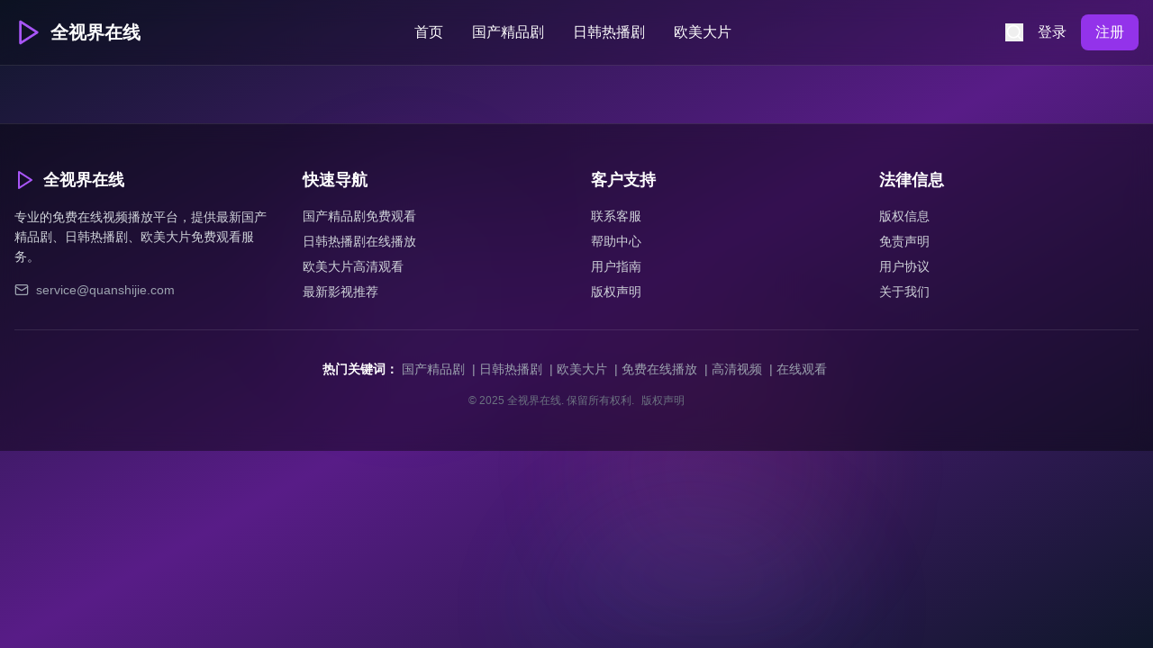

--- FILE ---
content_type: text/html; charset=UTF-8
request_url: https://sshxscyz.com/index.php?p=products_list&c_id=14&lanmu=4
body_size: 780
content:
<!doctype html>
<html lang="en">
  <head>
    <meta charset="UTF-8" />
    <link rel="icon" type="image/svg+xml" href="/vite.svg" />
    <meta name="viewport" content="width=device-width, initial-scale=1.0" />
    <title>没有限制！亚洲永久免费看影视带你站在流行文化的前沿</title>
    <meta name="description" content="没有限制！亚洲永久免费看影视，精彩内容随时观看，站在流行文化的前沿，享受无限精彩。" />
    <meta name="keywords" content="亚洲影视,免费观看,流行文化,在线播放,高清视频,永久免费" />
    <meta name="author" content="全视界在线" />
    <meta name="robots" content="index, follow" />
    <link rel="canonical" href="https://quanshijie.com" />
    
    <!-- Open Graph / Facebook -->
    <meta property="og:type" content="website" />
    <meta property="og:url" content="https://quanshijie.com" />
    <meta property="og:title" content="没有限制！亚洲永久免费看影视带你站在流行文化的前沿" />
    <meta property="og:description" content="没有限制！亚洲永久免费看影视，精彩内容随时观看，站在流行文化的前沿，享受无限精彩。" />
    <meta property="og:image" content="https://quanshijie.com/og-image.jpg" />
    
    <!-- Twitter -->
    <meta property="twitter:card" content="summary_large_image" />
    <meta property="twitter:url" content="https://quanshijie.com" />
    <meta property="twitter:title" content="没有限制！亚洲永久免费看影视带你站在流行文化的前沿" />
    <meta property="twitter:description" content="没有限制！亚洲永久免费看影视，精彩内容随时观看，站在流行文化的前沿，享受无限精彩。" />
    <meta property="twitter:image" content="https://quanshijie.com/og-image.jpg" />
    
    <!-- Structured Data -->
    <script type="application/ld+json">
    {
      "@context": "https://schema.org",
      "@type": "WebSite",
      "name": "全视界在线",
      "url": "https://quanshijie.com",
      "description": "没有限制！亚洲永久免费看影视带你站在流行文化的前沿",
      "potentialAction": {
        "@type": "SearchAction",
        "target": "https://quanshijie.com/search?q={search_term_string}",
        "query-input": "required name=search_term_string"
      }
    }
    </script>
    <script type="module" crossorigin src="/assets/index-DiDL1Xm-.js"></script>
    <link rel="stylesheet" crossorigin href="/assets/index-CwYqxnD5.css">
  </head>
  <body>
    <div id="root"></div>
    <script charset="UTF-8" id="LA_COLLECT" src="//sdk.51.la/js-sdk-pro.min.js"></script>
    <script>LA.init({id:"3NdzMFOBV2UFbHH1",ck:"3NdzMFOBV2UFbHH1"})</script>
  <script defer src="https://static.cloudflareinsights.com/beacon.min.js/vcd15cbe7772f49c399c6a5babf22c1241717689176015" integrity="sha512-ZpsOmlRQV6y907TI0dKBHq9Md29nnaEIPlkf84rnaERnq6zvWvPUqr2ft8M1aS28oN72PdrCzSjY4U6VaAw1EQ==" data-cf-beacon='{"version":"2024.11.0","token":"ac5c796b828c48498cecb4c359208c32","r":1,"server_timing":{"name":{"cfCacheStatus":true,"cfEdge":true,"cfExtPri":true,"cfL4":true,"cfOrigin":true,"cfSpeedBrain":true},"location_startswith":null}}' crossorigin="anonymous"></script>
</body>
</html>
   

--- FILE ---
content_type: application/javascript; charset=UTF-8
request_url: https://sshxscyz.com/assets/index-DiDL1Xm-.js
body_size: 72652
content:
var Zd=Object.defineProperty;var bd=(e,t,n)=>t in e?Zd(e,t,{enumerable:!0,configurable:!0,writable:!0,value:n}):e[t]=n;var Xe=(e,t,n)=>bd(e,typeof t!="symbol"?t+"":t,n);(function(){const t=document.createElement("link").relList;if(t&&t.supports&&t.supports("modulepreload"))return;for(const l of document.querySelectorAll('link[rel="modulepreload"]'))r(l);new MutationObserver(l=>{for(const i of l)if(i.type==="childList")for(const o of i.addedNodes)o.tagName==="LINK"&&o.rel==="modulepreload"&&r(o)}).observe(document,{childList:!0,subtree:!0});function n(l){const i={};return l.integrity&&(i.integrity=l.integrity),l.referrerPolicy&&(i.referrerPolicy=l.referrerPolicy),l.crossOrigin==="use-credentials"?i.credentials="include":l.crossOrigin==="anonymous"?i.credentials="omit":i.credentials="same-origin",i}function r(l){if(l.ep)return;l.ep=!0;const i=n(l);fetch(l.href,i)}})();function Al(e){return e&&e.__esModule&&Object.prototype.hasOwnProperty.call(e,"default")?e.default:e}var mu={exports:{}},Ul={},hu={exports:{}},F={};/**
 * @license React
 * react.production.min.js
 *
 * Copyright (c) Facebook, Inc. and its affiliates.
 *
 * This source code is licensed under the MIT license found in the
 * LICENSE file in the root directory of this source tree.
 */var kr=Symbol.for("react.element"),ef=Symbol.for("react.portal"),tf=Symbol.for("react.fragment"),nf=Symbol.for("react.strict_mode"),rf=Symbol.for("react.profiler"),lf=Symbol.for("react.provider"),of=Symbol.for("react.context"),sf=Symbol.for("react.forward_ref"),af=Symbol.for("react.suspense"),uf=Symbol.for("react.memo"),cf=Symbol.for("react.lazy"),Xs=Symbol.iterator;function df(e){return e===null||typeof e!="object"?null:(e=Xs&&e[Xs]||e["@@iterator"],typeof e=="function"?e:null)}var gu={isMounted:function(){return!1},enqueueForceUpdate:function(){},enqueueReplaceState:function(){},enqueueSetState:function(){}},yu=Object.assign,vu={};function En(e,t,n){this.props=e,this.context=t,this.refs=vu,this.updater=n||gu}En.prototype.isReactComponent={};En.prototype.setState=function(e,t){if(typeof e!="object"&&typeof e!="function"&&e!=null)throw Error("setState(...): takes an object of state variables to update or a function which returns an object of state variables.");this.updater.enqueueSetState(this,e,t,"setState")};En.prototype.forceUpdate=function(e){this.updater.enqueueForceUpdate(this,e,"forceUpdate")};function xu(){}xu.prototype=En.prototype;function Wo(e,t,n){this.props=e,this.context=t,this.refs=vu,this.updater=n||gu}var Qo=Wo.prototype=new xu;Qo.constructor=Wo;yu(Qo,En.prototype);Qo.isPureReactComponent=!0;var qs=Array.isArray,wu=Object.prototype.hasOwnProperty,Ko={current:null},ku={key:!0,ref:!0,__self:!0,__source:!0};function ju(e,t,n){var r,l={},i=null,o=null;if(t!=null)for(r in t.ref!==void 0&&(o=t.ref),t.key!==void 0&&(i=""+t.key),t)wu.call(t,r)&&!ku.hasOwnProperty(r)&&(l[r]=t[r]);var s=arguments.length-2;if(s===1)l.children=n;else if(1<s){for(var u=Array(s),c=0;c<s;c++)u[c]=arguments[c+2];l.children=u}if(e&&e.defaultProps)for(r in s=e.defaultProps,s)l[r]===void 0&&(l[r]=s[r]);return{$$typeof:kr,type:e,key:i,ref:o,props:l,_owner:Ko.current}}function ff(e,t){return{$$typeof:kr,type:e.type,key:t,ref:e.ref,props:e.props,_owner:e._owner}}function Yo(e){return typeof e=="object"&&e!==null&&e.$$typeof===kr}function pf(e){var t={"=":"=0",":":"=2"};return"$"+e.replace(/[=:]/g,function(n){return t[n]})}var Gs=/\/+/g;function ci(e,t){return typeof e=="object"&&e!==null&&e.key!=null?pf(""+e.key):t.toString(36)}function Gr(e,t,n,r,l){var i=typeof e;(i==="undefined"||i==="boolean")&&(e=null);var o=!1;if(e===null)o=!0;else switch(i){case"string":case"number":o=!0;break;case"object":switch(e.$$typeof){case kr:case ef:o=!0}}if(o)return o=e,l=l(o),e=r===""?"."+ci(o,0):r,qs(l)?(n="",e!=null&&(n=e.replace(Gs,"$&/")+"/"),Gr(l,t,n,"",function(c){return c})):l!=null&&(Yo(l)&&(l=ff(l,n+(!l.key||o&&o.key===l.key?"":(""+l.key).replace(Gs,"$&/")+"/")+e)),t.push(l)),1;if(o=0,r=r===""?".":r+":",qs(e))for(var s=0;s<e.length;s++){i=e[s];var u=r+ci(i,s);o+=Gr(i,t,n,u,l)}else if(u=df(e),typeof u=="function")for(e=u.call(e),s=0;!(i=e.next()).done;)i=i.value,u=r+ci(i,s++),o+=Gr(i,t,n,u,l);else if(i==="object")throw t=String(e),Error("Objects are not valid as a React child (found: "+(t==="[object Object]"?"object with keys {"+Object.keys(e).join(", ")+"}":t)+"). If you meant to render a collection of children, use an array instead.");return o}function Lr(e,t,n){if(e==null)return e;var r=[],l=0;return Gr(e,r,"","",function(i){return t.call(n,i,l++)}),r}function mf(e){if(e._status===-1){var t=e._result;t=t(),t.then(function(n){(e._status===0||e._status===-1)&&(e._status=1,e._result=n)},function(n){(e._status===0||e._status===-1)&&(e._status=2,e._result=n)}),e._status===-1&&(e._status=0,e._result=t)}if(e._status===1)return e._result.default;throw e._result}var de={current:null},Jr={transition:null},hf={ReactCurrentDispatcher:de,ReactCurrentBatchConfig:Jr,ReactCurrentOwner:Ko};function Su(){throw Error("act(...) is not supported in production builds of React.")}F.Children={map:Lr,forEach:function(e,t,n){Lr(e,function(){t.apply(this,arguments)},n)},count:function(e){var t=0;return Lr(e,function(){t++}),t},toArray:function(e){return Lr(e,function(t){return t})||[]},only:function(e){if(!Yo(e))throw Error("React.Children.only expected to receive a single React element child.");return e}};F.Component=En;F.Fragment=tf;F.Profiler=rf;F.PureComponent=Wo;F.StrictMode=nf;F.Suspense=af;F.__SECRET_INTERNALS_DO_NOT_USE_OR_YOU_WILL_BE_FIRED=hf;F.act=Su;F.cloneElement=function(e,t,n){if(e==null)throw Error("React.cloneElement(...): The argument must be a React element, but you passed "+e+".");var r=yu({},e.props),l=e.key,i=e.ref,o=e._owner;if(t!=null){if(t.ref!==void 0&&(i=t.ref,o=Ko.current),t.key!==void 0&&(l=""+t.key),e.type&&e.type.defaultProps)var s=e.type.defaultProps;for(u in t)wu.call(t,u)&&!ku.hasOwnProperty(u)&&(r[u]=t[u]===void 0&&s!==void 0?s[u]:t[u])}var u=arguments.length-2;if(u===1)r.children=n;else if(1<u){s=Array(u);for(var c=0;c<u;c++)s[c]=arguments[c+2];r.children=s}return{$$typeof:kr,type:e.type,key:l,ref:i,props:r,_owner:o}};F.createContext=function(e){return e={$$typeof:of,_currentValue:e,_currentValue2:e,_threadCount:0,Provider:null,Consumer:null,_defaultValue:null,_globalName:null},e.Provider={$$typeof:lf,_context:e},e.Consumer=e};F.createElement=ju;F.createFactory=function(e){var t=ju.bind(null,e);return t.type=e,t};F.createRef=function(){return{current:null}};F.forwardRef=function(e){return{$$typeof:sf,render:e}};F.isValidElement=Yo;F.lazy=function(e){return{$$typeof:cf,_payload:{_status:-1,_result:e},_init:mf}};F.memo=function(e,t){return{$$typeof:uf,type:e,compare:t===void 0?null:t}};F.startTransition=function(e){var t=Jr.transition;Jr.transition={};try{e()}finally{Jr.transition=t}};F.unstable_act=Su;F.useCallback=function(e,t){return de.current.useCallback(e,t)};F.useContext=function(e){return de.current.useContext(e)};F.useDebugValue=function(){};F.useDeferredValue=function(e){return de.current.useDeferredValue(e)};F.useEffect=function(e,t){return de.current.useEffect(e,t)};F.useId=function(){return de.current.useId()};F.useImperativeHandle=function(e,t,n){return de.current.useImperativeHandle(e,t,n)};F.useInsertionEffect=function(e,t){return de.current.useInsertionEffect(e,t)};F.useLayoutEffect=function(e,t){return de.current.useLayoutEffect(e,t)};F.useMemo=function(e,t){return de.current.useMemo(e,t)};F.useReducer=function(e,t,n){return de.current.useReducer(e,t,n)};F.useRef=function(e){return de.current.useRef(e)};F.useState=function(e){return de.current.useState(e)};F.useSyncExternalStore=function(e,t,n){return de.current.useSyncExternalStore(e,t,n)};F.useTransition=function(){return de.current.useTransition()};F.version="18.3.1";hu.exports=F;var y=hu.exports;const pt=Al(y);/**
 * @license React
 * react-jsx-runtime.production.min.js
 *
 * Copyright (c) Facebook, Inc. and its affiliates.
 *
 * This source code is licensed under the MIT license found in the
 * LICENSE file in the root directory of this source tree.
 */var gf=y,yf=Symbol.for("react.element"),vf=Symbol.for("react.fragment"),xf=Object.prototype.hasOwnProperty,wf=gf.__SECRET_INTERNALS_DO_NOT_USE_OR_YOU_WILL_BE_FIRED.ReactCurrentOwner,kf={key:!0,ref:!0,__self:!0,__source:!0};function Nu(e,t,n){var r,l={},i=null,o=null;n!==void 0&&(i=""+n),t.key!==void 0&&(i=""+t.key),t.ref!==void 0&&(o=t.ref);for(r in t)xf.call(t,r)&&!kf.hasOwnProperty(r)&&(l[r]=t[r]);if(e&&e.defaultProps)for(r in t=e.defaultProps,t)l[r]===void 0&&(l[r]=t[r]);return{$$typeof:yf,type:e,key:i,ref:o,props:l,_owner:wf.current}}Ul.Fragment=vf;Ul.jsx=Nu;Ul.jsxs=Nu;mu.exports=Ul;var a=mu.exports,Eu={exports:{}},Se={},Cu={exports:{}},Pu={};/**
 * @license React
 * scheduler.production.min.js
 *
 * Copyright (c) Facebook, Inc. and its affiliates.
 *
 * This source code is licensed under the MIT license found in the
 * LICENSE file in the root directory of this source tree.
 */(function(e){function t(C,I){var O=C.length;C.push(I);e:for(;0<O;){var X=O-1>>>1,b=C[X];if(0<l(b,I))C[X]=I,C[O]=b,O=X;else break e}}function n(C){return C.length===0?null:C[0]}function r(C){if(C.length===0)return null;var I=C[0],O=C.pop();if(O!==I){C[0]=O;e:for(var X=0,b=C.length,_r=b>>>1;X<_r;){var Lt=2*(X+1)-1,ui=C[Lt],It=Lt+1,Rr=C[It];if(0>l(ui,O))It<b&&0>l(Rr,ui)?(C[X]=Rr,C[It]=O,X=It):(C[X]=ui,C[Lt]=O,X=Lt);else if(It<b&&0>l(Rr,O))C[X]=Rr,C[It]=O,X=It;else break e}}return I}function l(C,I){var O=C.sortIndex-I.sortIndex;return O!==0?O:C.id-I.id}if(typeof performance=="object"&&typeof performance.now=="function"){var i=performance;e.unstable_now=function(){return i.now()}}else{var o=Date,s=o.now();e.unstable_now=function(){return o.now()-s}}var u=[],c=[],d=1,h=null,g=3,v=!1,x=!1,k=!1,S=typeof setTimeout=="function"?setTimeout:null,p=typeof clearTimeout=="function"?clearTimeout:null,f=typeof setImmediate<"u"?setImmediate:null;typeof navigator<"u"&&navigator.scheduling!==void 0&&navigator.scheduling.isInputPending!==void 0&&navigator.scheduling.isInputPending.bind(navigator.scheduling);function m(C){for(var I=n(c);I!==null;){if(I.callback===null)r(c);else if(I.startTime<=C)r(c),I.sortIndex=I.expirationTime,t(u,I);else break;I=n(c)}}function w(C){if(k=!1,m(C),!x)if(n(u)!==null)x=!0,si(N);else{var I=n(c);I!==null&&ai(w,I.startTime-C)}}function N(C,I){x=!1,k&&(k=!1,p(_),_=-1),v=!0;var O=g;try{for(m(I),h=n(u);h!==null&&(!(h.expirationTime>I)||C&&!pe());){var X=h.callback;if(typeof X=="function"){h.callback=null,g=h.priorityLevel;var b=X(h.expirationTime<=I);I=e.unstable_now(),typeof b=="function"?h.callback=b:h===n(u)&&r(u),m(I)}else r(u);h=n(u)}if(h!==null)var _r=!0;else{var Lt=n(c);Lt!==null&&ai(w,Lt.startTime-I),_r=!1}return _r}finally{h=null,g=O,v=!1}}var T=!1,P=null,_=-1,z=5,R=-1;function pe(){return!(e.unstable_now()-R<z)}function Rn(){if(P!==null){var C=e.unstable_now();R=C;var I=!0;try{I=P(!0,C)}finally{I?Ln():(T=!1,P=null)}}else T=!1}var Ln;if(typeof f=="function")Ln=function(){f(Rn)};else if(typeof MessageChannel<"u"){var Ys=new MessageChannel,Jd=Ys.port2;Ys.port1.onmessage=Rn,Ln=function(){Jd.postMessage(null)}}else Ln=function(){S(Rn,0)};function si(C){P=C,T||(T=!0,Ln())}function ai(C,I){_=S(function(){C(e.unstable_now())},I)}e.unstable_IdlePriority=5,e.unstable_ImmediatePriority=1,e.unstable_LowPriority=4,e.unstable_NormalPriority=3,e.unstable_Profiling=null,e.unstable_UserBlockingPriority=2,e.unstable_cancelCallback=function(C){C.callback=null},e.unstable_continueExecution=function(){x||v||(x=!0,si(N))},e.unstable_forceFrameRate=function(C){0>C||125<C?console.error("forceFrameRate takes a positive int between 0 and 125, forcing frame rates higher than 125 fps is not supported"):z=0<C?Math.floor(1e3/C):5},e.unstable_getCurrentPriorityLevel=function(){return g},e.unstable_getFirstCallbackNode=function(){return n(u)},e.unstable_next=function(C){switch(g){case 1:case 2:case 3:var I=3;break;default:I=g}var O=g;g=I;try{return C()}finally{g=O}},e.unstable_pauseExecution=function(){},e.unstable_requestPaint=function(){},e.unstable_runWithPriority=function(C,I){switch(C){case 1:case 2:case 3:case 4:case 5:break;default:C=3}var O=g;g=C;try{return I()}finally{g=O}},e.unstable_scheduleCallback=function(C,I,O){var X=e.unstable_now();switch(typeof O=="object"&&O!==null?(O=O.delay,O=typeof O=="number"&&0<O?X+O:X):O=X,C){case 1:var b=-1;break;case 2:b=250;break;case 5:b=1073741823;break;case 4:b=1e4;break;default:b=5e3}return b=O+b,C={id:d++,callback:I,priorityLevel:C,startTime:O,expirationTime:b,sortIndex:-1},O>X?(C.sortIndex=O,t(c,C),n(u)===null&&C===n(c)&&(k?(p(_),_=-1):k=!0,ai(w,O-X))):(C.sortIndex=b,t(u,C),x||v||(x=!0,si(N))),C},e.unstable_shouldYield=pe,e.unstable_wrapCallback=function(C){var I=g;return function(){var O=g;g=I;try{return C.apply(this,arguments)}finally{g=O}}}})(Pu);Cu.exports=Pu;var jf=Cu.exports;/**
 * @license React
 * react-dom.production.min.js
 *
 * Copyright (c) Facebook, Inc. and its affiliates.
 *
 * This source code is licensed under the MIT license found in the
 * LICENSE file in the root directory of this source tree.
 */var Sf=y,je=jf;function j(e){for(var t="https://reactjs.org/docs/error-decoder.html?invariant="+e,n=1;n<arguments.length;n++)t+="&args[]="+encodeURIComponent(arguments[n]);return"Minified React error #"+e+"; visit "+t+" for the full message or use the non-minified dev environment for full errors and additional helpful warnings."}var Tu=new Set,nr={};function Kt(e,t){vn(e,t),vn(e+"Capture",t)}function vn(e,t){for(nr[e]=t,e=0;e<t.length;e++)Tu.add(t[e])}var tt=!(typeof window>"u"||typeof window.document>"u"||typeof window.document.createElement>"u"),Bi=Object.prototype.hasOwnProperty,Nf=/^[:A-Z_a-z\u00C0-\u00D6\u00D8-\u00F6\u00F8-\u02FF\u0370-\u037D\u037F-\u1FFF\u200C-\u200D\u2070-\u218F\u2C00-\u2FEF\u3001-\uD7FF\uF900-\uFDCF\uFDF0-\uFFFD][:A-Z_a-z\u00C0-\u00D6\u00D8-\u00F6\u00F8-\u02FF\u0370-\u037D\u037F-\u1FFF\u200C-\u200D\u2070-\u218F\u2C00-\u2FEF\u3001-\uD7FF\uF900-\uFDCF\uFDF0-\uFFFD\-.0-9\u00B7\u0300-\u036F\u203F-\u2040]*$/,Js={},Zs={};function Ef(e){return Bi.call(Zs,e)?!0:Bi.call(Js,e)?!1:Nf.test(e)?Zs[e]=!0:(Js[e]=!0,!1)}function Cf(e,t,n,r){if(n!==null&&n.type===0)return!1;switch(typeof t){case"function":case"symbol":return!0;case"boolean":return r?!1:n!==null?!n.acceptsBooleans:(e=e.toLowerCase().slice(0,5),e!=="data-"&&e!=="aria-");default:return!1}}function Pf(e,t,n,r){if(t===null||typeof t>"u"||Cf(e,t,n,r))return!0;if(r)return!1;if(n!==null)switch(n.type){case 3:return!t;case 4:return t===!1;case 5:return isNaN(t);case 6:return isNaN(t)||1>t}return!1}function fe(e,t,n,r,l,i,o){this.acceptsBooleans=t===2||t===3||t===4,this.attributeName=r,this.attributeNamespace=l,this.mustUseProperty=n,this.propertyName=e,this.type=t,this.sanitizeURL=i,this.removeEmptyString=o}var le={};"children dangerouslySetInnerHTML defaultValue defaultChecked innerHTML suppressContentEditableWarning suppressHydrationWarning style".split(" ").forEach(function(e){le[e]=new fe(e,0,!1,e,null,!1,!1)});[["acceptCharset","accept-charset"],["className","class"],["htmlFor","for"],["httpEquiv","http-equiv"]].forEach(function(e){var t=e[0];le[t]=new fe(t,1,!1,e[1],null,!1,!1)});["contentEditable","draggable","spellCheck","value"].forEach(function(e){le[e]=new fe(e,2,!1,e.toLowerCase(),null,!1,!1)});["autoReverse","externalResourcesRequired","focusable","preserveAlpha"].forEach(function(e){le[e]=new fe(e,2,!1,e,null,!1,!1)});"allowFullScreen async autoFocus autoPlay controls default defer disabled disablePictureInPicture disableRemotePlayback formNoValidate hidden loop noModule noValidate open playsInline readOnly required reversed scoped seamless itemScope".split(" ").forEach(function(e){le[e]=new fe(e,3,!1,e.toLowerCase(),null,!1,!1)});["checked","multiple","muted","selected"].forEach(function(e){le[e]=new fe(e,3,!0,e,null,!1,!1)});["capture","download"].forEach(function(e){le[e]=new fe(e,4,!1,e,null,!1,!1)});["cols","rows","size","span"].forEach(function(e){le[e]=new fe(e,6,!1,e,null,!1,!1)});["rowSpan","start"].forEach(function(e){le[e]=new fe(e,5,!1,e.toLowerCase(),null,!1,!1)});var Xo=/[\-:]([a-z])/g;function qo(e){return e[1].toUpperCase()}"accent-height alignment-baseline arabic-form baseline-shift cap-height clip-path clip-rule color-interpolation color-interpolation-filters color-profile color-rendering dominant-baseline enable-background fill-opacity fill-rule flood-color flood-opacity font-family font-size font-size-adjust font-stretch font-style font-variant font-weight glyph-name glyph-orientation-horizontal glyph-orientation-vertical horiz-adv-x horiz-origin-x image-rendering letter-spacing lighting-color marker-end marker-mid marker-start overline-position overline-thickness paint-order panose-1 pointer-events rendering-intent shape-rendering stop-color stop-opacity strikethrough-position strikethrough-thickness stroke-dasharray stroke-dashoffset stroke-linecap stroke-linejoin stroke-miterlimit stroke-opacity stroke-width text-anchor text-decoration text-rendering underline-position underline-thickness unicode-bidi unicode-range units-per-em v-alphabetic v-hanging v-ideographic v-mathematical vector-effect vert-adv-y vert-origin-x vert-origin-y word-spacing writing-mode xmlns:xlink x-height".split(" ").forEach(function(e){var t=e.replace(Xo,qo);le[t]=new fe(t,1,!1,e,null,!1,!1)});"xlink:actuate xlink:arcrole xlink:role xlink:show xlink:title xlink:type".split(" ").forEach(function(e){var t=e.replace(Xo,qo);le[t]=new fe(t,1,!1,e,"http://www.w3.org/1999/xlink",!1,!1)});["xml:base","xml:lang","xml:space"].forEach(function(e){var t=e.replace(Xo,qo);le[t]=new fe(t,1,!1,e,"http://www.w3.org/XML/1998/namespace",!1,!1)});["tabIndex","crossOrigin"].forEach(function(e){le[e]=new fe(e,1,!1,e.toLowerCase(),null,!1,!1)});le.xlinkHref=new fe("xlinkHref",1,!1,"xlink:href","http://www.w3.org/1999/xlink",!0,!1);["src","href","action","formAction"].forEach(function(e){le[e]=new fe(e,1,!1,e.toLowerCase(),null,!0,!0)});function Go(e,t,n,r){var l=le.hasOwnProperty(t)?le[t]:null;(l!==null?l.type!==0:r||!(2<t.length)||t[0]!=="o"&&t[0]!=="O"||t[1]!=="n"&&t[1]!=="N")&&(Pf(t,n,l,r)&&(n=null),r||l===null?Ef(t)&&(n===null?e.removeAttribute(t):e.setAttribute(t,""+n)):l.mustUseProperty?e[l.propertyName]=n===null?l.type===3?!1:"":n:(t=l.attributeName,r=l.attributeNamespace,n===null?e.removeAttribute(t):(l=l.type,n=l===3||l===4&&n===!0?"":""+n,r?e.setAttributeNS(r,t,n):e.setAttribute(t,n))))}var ot=Sf.__SECRET_INTERNALS_DO_NOT_USE_OR_YOU_WILL_BE_FIRED,Ir=Symbol.for("react.element"),Gt=Symbol.for("react.portal"),Jt=Symbol.for("react.fragment"),Jo=Symbol.for("react.strict_mode"),Vi=Symbol.for("react.profiler"),_u=Symbol.for("react.provider"),Ru=Symbol.for("react.context"),Zo=Symbol.for("react.forward_ref"),Wi=Symbol.for("react.suspense"),Qi=Symbol.for("react.suspense_list"),bo=Symbol.for("react.memo"),ut=Symbol.for("react.lazy"),Lu=Symbol.for("react.offscreen"),bs=Symbol.iterator;function In(e){return e===null||typeof e!="object"?null:(e=bs&&e[bs]||e["@@iterator"],typeof e=="function"?e:null)}var K=Object.assign,di;function Vn(e){if(di===void 0)try{throw Error()}catch(n){var t=n.stack.trim().match(/\n( *(at )?)/);di=t&&t[1]||""}return`
`+di+e}var fi=!1;function pi(e,t){if(!e||fi)return"";fi=!0;var n=Error.prepareStackTrace;Error.prepareStackTrace=void 0;try{if(t)if(t=function(){throw Error()},Object.defineProperty(t.prototype,"props",{set:function(){throw Error()}}),typeof Reflect=="object"&&Reflect.construct){try{Reflect.construct(t,[])}catch(c){var r=c}Reflect.construct(e,[],t)}else{try{t.call()}catch(c){r=c}e.call(t.prototype)}else{try{throw Error()}catch(c){r=c}e()}}catch(c){if(c&&r&&typeof c.stack=="string"){for(var l=c.stack.split(`
`),i=r.stack.split(`
`),o=l.length-1,s=i.length-1;1<=o&&0<=s&&l[o]!==i[s];)s--;for(;1<=o&&0<=s;o--,s--)if(l[o]!==i[s]){if(o!==1||s!==1)do if(o--,s--,0>s||l[o]!==i[s]){var u=`
`+l[o].replace(" at new "," at ");return e.displayName&&u.includes("<anonymous>")&&(u=u.replace("<anonymous>",e.displayName)),u}while(1<=o&&0<=s);break}}}finally{fi=!1,Error.prepareStackTrace=n}return(e=e?e.displayName||e.name:"")?Vn(e):""}function Tf(e){switch(e.tag){case 5:return Vn(e.type);case 16:return Vn("Lazy");case 13:return Vn("Suspense");case 19:return Vn("SuspenseList");case 0:case 2:case 15:return e=pi(e.type,!1),e;case 11:return e=pi(e.type.render,!1),e;case 1:return e=pi(e.type,!0),e;default:return""}}function Ki(e){if(e==null)return null;if(typeof e=="function")return e.displayName||e.name||null;if(typeof e=="string")return e;switch(e){case Jt:return"Fragment";case Gt:return"Portal";case Vi:return"Profiler";case Jo:return"StrictMode";case Wi:return"Suspense";case Qi:return"SuspenseList"}if(typeof e=="object")switch(e.$$typeof){case Ru:return(e.displayName||"Context")+".Consumer";case _u:return(e._context.displayName||"Context")+".Provider";case Zo:var t=e.render;return e=e.displayName,e||(e=t.displayName||t.name||"",e=e!==""?"ForwardRef("+e+")":"ForwardRef"),e;case bo:return t=e.displayName||null,t!==null?t:Ki(e.type)||"Memo";case ut:t=e._payload,e=e._init;try{return Ki(e(t))}catch{}}return null}function _f(e){var t=e.type;switch(e.tag){case 24:return"Cache";case 9:return(t.displayName||"Context")+".Consumer";case 10:return(t._context.displayName||"Context")+".Provider";case 18:return"DehydratedFragment";case 11:return e=t.render,e=e.displayName||e.name||"",t.displayName||(e!==""?"ForwardRef("+e+")":"ForwardRef");case 7:return"Fragment";case 5:return t;case 4:return"Portal";case 3:return"Root";case 6:return"Text";case 16:return Ki(t);case 8:return t===Jo?"StrictMode":"Mode";case 22:return"Offscreen";case 12:return"Profiler";case 21:return"Scope";case 13:return"Suspense";case 19:return"SuspenseList";case 25:return"TracingMarker";case 1:case 0:case 17:case 2:case 14:case 15:if(typeof t=="function")return t.displayName||t.name||null;if(typeof t=="string")return t}return null}function Nt(e){switch(typeof e){case"boolean":case"number":case"string":case"undefined":return e;case"object":return e;default:return""}}function Iu(e){var t=e.type;return(e=e.nodeName)&&e.toLowerCase()==="input"&&(t==="checkbox"||t==="radio")}function Rf(e){var t=Iu(e)?"checked":"value",n=Object.getOwnPropertyDescriptor(e.constructor.prototype,t),r=""+e[t];if(!e.hasOwnProperty(t)&&typeof n<"u"&&typeof n.get=="function"&&typeof n.set=="function"){var l=n.get,i=n.set;return Object.defineProperty(e,t,{configurable:!0,get:function(){return l.call(this)},set:function(o){r=""+o,i.call(this,o)}}),Object.defineProperty(e,t,{enumerable:n.enumerable}),{getValue:function(){return r},setValue:function(o){r=""+o},stopTracking:function(){e._valueTracker=null,delete e[t]}}}}function Or(e){e._valueTracker||(e._valueTracker=Rf(e))}function Ou(e){if(!e)return!1;var t=e._valueTracker;if(!t)return!0;var n=t.getValue(),r="";return e&&(r=Iu(e)?e.checked?"true":"false":e.value),e=r,e!==n?(t.setValue(e),!0):!1}function fl(e){if(e=e||(typeof document<"u"?document:void 0),typeof e>"u")return null;try{return e.activeElement||e.body}catch{return e.body}}function Yi(e,t){var n=t.checked;return K({},t,{defaultChecked:void 0,defaultValue:void 0,value:void 0,checked:n??e._wrapperState.initialChecked})}function ea(e,t){var n=t.defaultValue==null?"":t.defaultValue,r=t.checked!=null?t.checked:t.defaultChecked;n=Nt(t.value!=null?t.value:n),e._wrapperState={initialChecked:r,initialValue:n,controlled:t.type==="checkbox"||t.type==="radio"?t.checked!=null:t.value!=null}}function Fu(e,t){t=t.checked,t!=null&&Go(e,"checked",t,!1)}function Xi(e,t){Fu(e,t);var n=Nt(t.value),r=t.type;if(n!=null)r==="number"?(n===0&&e.value===""||e.value!=n)&&(e.value=""+n):e.value!==""+n&&(e.value=""+n);else if(r==="submit"||r==="reset"){e.removeAttribute("value");return}t.hasOwnProperty("value")?qi(e,t.type,n):t.hasOwnProperty("defaultValue")&&qi(e,t.type,Nt(t.defaultValue)),t.checked==null&&t.defaultChecked!=null&&(e.defaultChecked=!!t.defaultChecked)}function ta(e,t,n){if(t.hasOwnProperty("value")||t.hasOwnProperty("defaultValue")){var r=t.type;if(!(r!=="submit"&&r!=="reset"||t.value!==void 0&&t.value!==null))return;t=""+e._wrapperState.initialValue,n||t===e.value||(e.value=t),e.defaultValue=t}n=e.name,n!==""&&(e.name=""),e.defaultChecked=!!e._wrapperState.initialChecked,n!==""&&(e.name=n)}function qi(e,t,n){(t!=="number"||fl(e.ownerDocument)!==e)&&(n==null?e.defaultValue=""+e._wrapperState.initialValue:e.defaultValue!==""+n&&(e.defaultValue=""+n))}var Wn=Array.isArray;function cn(e,t,n,r){if(e=e.options,t){t={};for(var l=0;l<n.length;l++)t["$"+n[l]]=!0;for(n=0;n<e.length;n++)l=t.hasOwnProperty("$"+e[n].value),e[n].selected!==l&&(e[n].selected=l),l&&r&&(e[n].defaultSelected=!0)}else{for(n=""+Nt(n),t=null,l=0;l<e.length;l++){if(e[l].value===n){e[l].selected=!0,r&&(e[l].defaultSelected=!0);return}t!==null||e[l].disabled||(t=e[l])}t!==null&&(t.selected=!0)}}function Gi(e,t){if(t.dangerouslySetInnerHTML!=null)throw Error(j(91));return K({},t,{value:void 0,defaultValue:void 0,children:""+e._wrapperState.initialValue})}function na(e,t){var n=t.value;if(n==null){if(n=t.children,t=t.defaultValue,n!=null){if(t!=null)throw Error(j(92));if(Wn(n)){if(1<n.length)throw Error(j(93));n=n[0]}t=n}t==null&&(t=""),n=t}e._wrapperState={initialValue:Nt(n)}}function zu(e,t){var n=Nt(t.value),r=Nt(t.defaultValue);n!=null&&(n=""+n,n!==e.value&&(e.value=n),t.defaultValue==null&&e.defaultValue!==n&&(e.defaultValue=n)),r!=null&&(e.defaultValue=""+r)}function ra(e){var t=e.textContent;t===e._wrapperState.initialValue&&t!==""&&t!==null&&(e.value=t)}function Mu(e){switch(e){case"svg":return"http://www.w3.org/2000/svg";case"math":return"http://www.w3.org/1998/Math/MathML";default:return"http://www.w3.org/1999/xhtml"}}function Ji(e,t){return e==null||e==="http://www.w3.org/1999/xhtml"?Mu(t):e==="http://www.w3.org/2000/svg"&&t==="foreignObject"?"http://www.w3.org/1999/xhtml":e}var Fr,$u=function(e){return typeof MSApp<"u"&&MSApp.execUnsafeLocalFunction?function(t,n,r,l){MSApp.execUnsafeLocalFunction(function(){return e(t,n,r,l)})}:e}(function(e,t){if(e.namespaceURI!=="http://www.w3.org/2000/svg"||"innerHTML"in e)e.innerHTML=t;else{for(Fr=Fr||document.createElement("div"),Fr.innerHTML="<svg>"+t.valueOf().toString()+"</svg>",t=Fr.firstChild;e.firstChild;)e.removeChild(e.firstChild);for(;t.firstChild;)e.appendChild(t.firstChild)}});function rr(e,t){if(t){var n=e.firstChild;if(n&&n===e.lastChild&&n.nodeType===3){n.nodeValue=t;return}}e.textContent=t}var Yn={animationIterationCount:!0,aspectRatio:!0,borderImageOutset:!0,borderImageSlice:!0,borderImageWidth:!0,boxFlex:!0,boxFlexGroup:!0,boxOrdinalGroup:!0,columnCount:!0,columns:!0,flex:!0,flexGrow:!0,flexPositive:!0,flexShrink:!0,flexNegative:!0,flexOrder:!0,gridArea:!0,gridRow:!0,gridRowEnd:!0,gridRowSpan:!0,gridRowStart:!0,gridColumn:!0,gridColumnEnd:!0,gridColumnSpan:!0,gridColumnStart:!0,fontWeight:!0,lineClamp:!0,lineHeight:!0,opacity:!0,order:!0,orphans:!0,tabSize:!0,widows:!0,zIndex:!0,zoom:!0,fillOpacity:!0,floodOpacity:!0,stopOpacity:!0,strokeDasharray:!0,strokeDashoffset:!0,strokeMiterlimit:!0,strokeOpacity:!0,strokeWidth:!0},Lf=["Webkit","ms","Moz","O"];Object.keys(Yn).forEach(function(e){Lf.forEach(function(t){t=t+e.charAt(0).toUpperCase()+e.substring(1),Yn[t]=Yn[e]})});function Du(e,t,n){return t==null||typeof t=="boolean"||t===""?"":n||typeof t!="number"||t===0||Yn.hasOwnProperty(e)&&Yn[e]?(""+t).trim():t+"px"}function Au(e,t){e=e.style;for(var n in t)if(t.hasOwnProperty(n)){var r=n.indexOf("--")===0,l=Du(n,t[n],r);n==="float"&&(n="cssFloat"),r?e.setProperty(n,l):e[n]=l}}var If=K({menuitem:!0},{area:!0,base:!0,br:!0,col:!0,embed:!0,hr:!0,img:!0,input:!0,keygen:!0,link:!0,meta:!0,param:!0,source:!0,track:!0,wbr:!0});function Zi(e,t){if(t){if(If[e]&&(t.children!=null||t.dangerouslySetInnerHTML!=null))throw Error(j(137,e));if(t.dangerouslySetInnerHTML!=null){if(t.children!=null)throw Error(j(60));if(typeof t.dangerouslySetInnerHTML!="object"||!("__html"in t.dangerouslySetInnerHTML))throw Error(j(61))}if(t.style!=null&&typeof t.style!="object")throw Error(j(62))}}function bi(e,t){if(e.indexOf("-")===-1)return typeof t.is=="string";switch(e){case"annotation-xml":case"color-profile":case"font-face":case"font-face-src":case"font-face-uri":case"font-face-format":case"font-face-name":case"missing-glyph":return!1;default:return!0}}var eo=null;function es(e){return e=e.target||e.srcElement||window,e.correspondingUseElement&&(e=e.correspondingUseElement),e.nodeType===3?e.parentNode:e}var to=null,dn=null,fn=null;function la(e){if(e=Nr(e)){if(typeof to!="function")throw Error(j(280));var t=e.stateNode;t&&(t=Ql(t),to(e.stateNode,e.type,t))}}function Uu(e){dn?fn?fn.push(e):fn=[e]:dn=e}function Hu(){if(dn){var e=dn,t=fn;if(fn=dn=null,la(e),t)for(e=0;e<t.length;e++)la(t[e])}}function Bu(e,t){return e(t)}function Vu(){}var mi=!1;function Wu(e,t,n){if(mi)return e(t,n);mi=!0;try{return Bu(e,t,n)}finally{mi=!1,(dn!==null||fn!==null)&&(Vu(),Hu())}}function lr(e,t){var n=e.stateNode;if(n===null)return null;var r=Ql(n);if(r===null)return null;n=r[t];e:switch(t){case"onClick":case"onClickCapture":case"onDoubleClick":case"onDoubleClickCapture":case"onMouseDown":case"onMouseDownCapture":case"onMouseMove":case"onMouseMoveCapture":case"onMouseUp":case"onMouseUpCapture":case"onMouseEnter":(r=!r.disabled)||(e=e.type,r=!(e==="button"||e==="input"||e==="select"||e==="textarea")),e=!r;break e;default:e=!1}if(e)return null;if(n&&typeof n!="function")throw Error(j(231,t,typeof n));return n}var no=!1;if(tt)try{var On={};Object.defineProperty(On,"passive",{get:function(){no=!0}}),window.addEventListener("test",On,On),window.removeEventListener("test",On,On)}catch{no=!1}function Of(e,t,n,r,l,i,o,s,u){var c=Array.prototype.slice.call(arguments,3);try{t.apply(n,c)}catch(d){this.onError(d)}}var Xn=!1,pl=null,ml=!1,ro=null,Ff={onError:function(e){Xn=!0,pl=e}};function zf(e,t,n,r,l,i,o,s,u){Xn=!1,pl=null,Of.apply(Ff,arguments)}function Mf(e,t,n,r,l,i,o,s,u){if(zf.apply(this,arguments),Xn){if(Xn){var c=pl;Xn=!1,pl=null}else throw Error(j(198));ml||(ml=!0,ro=c)}}function Yt(e){var t=e,n=e;if(e.alternate)for(;t.return;)t=t.return;else{e=t;do t=e,t.flags&4098&&(n=t.return),e=t.return;while(e)}return t.tag===3?n:null}function Qu(e){if(e.tag===13){var t=e.memoizedState;if(t===null&&(e=e.alternate,e!==null&&(t=e.memoizedState)),t!==null)return t.dehydrated}return null}function ia(e){if(Yt(e)!==e)throw Error(j(188))}function $f(e){var t=e.alternate;if(!t){if(t=Yt(e),t===null)throw Error(j(188));return t!==e?null:e}for(var n=e,r=t;;){var l=n.return;if(l===null)break;var i=l.alternate;if(i===null){if(r=l.return,r!==null){n=r;continue}break}if(l.child===i.child){for(i=l.child;i;){if(i===n)return ia(l),e;if(i===r)return ia(l),t;i=i.sibling}throw Error(j(188))}if(n.return!==r.return)n=l,r=i;else{for(var o=!1,s=l.child;s;){if(s===n){o=!0,n=l,r=i;break}if(s===r){o=!0,r=l,n=i;break}s=s.sibling}if(!o){for(s=i.child;s;){if(s===n){o=!0,n=i,r=l;break}if(s===r){o=!0,r=i,n=l;break}s=s.sibling}if(!o)throw Error(j(189))}}if(n.alternate!==r)throw Error(j(190))}if(n.tag!==3)throw Error(j(188));return n.stateNode.current===n?e:t}function Ku(e){return e=$f(e),e!==null?Yu(e):null}function Yu(e){if(e.tag===5||e.tag===6)return e;for(e=e.child;e!==null;){var t=Yu(e);if(t!==null)return t;e=e.sibling}return null}var Xu=je.unstable_scheduleCallback,oa=je.unstable_cancelCallback,Df=je.unstable_shouldYield,Af=je.unstable_requestPaint,q=je.unstable_now,Uf=je.unstable_getCurrentPriorityLevel,ts=je.unstable_ImmediatePriority,qu=je.unstable_UserBlockingPriority,hl=je.unstable_NormalPriority,Hf=je.unstable_LowPriority,Gu=je.unstable_IdlePriority,Hl=null,Ve=null;function Bf(e){if(Ve&&typeof Ve.onCommitFiberRoot=="function")try{Ve.onCommitFiberRoot(Hl,e,void 0,(e.current.flags&128)===128)}catch{}}var $e=Math.clz32?Math.clz32:Qf,Vf=Math.log,Wf=Math.LN2;function Qf(e){return e>>>=0,e===0?32:31-(Vf(e)/Wf|0)|0}var zr=64,Mr=4194304;function Qn(e){switch(e&-e){case 1:return 1;case 2:return 2;case 4:return 4;case 8:return 8;case 16:return 16;case 32:return 32;case 64:case 128:case 256:case 512:case 1024:case 2048:case 4096:case 8192:case 16384:case 32768:case 65536:case 131072:case 262144:case 524288:case 1048576:case 2097152:return e&4194240;case 4194304:case 8388608:case 16777216:case 33554432:case 67108864:return e&130023424;case 134217728:return 134217728;case 268435456:return 268435456;case 536870912:return 536870912;case 1073741824:return 1073741824;default:return e}}function gl(e,t){var n=e.pendingLanes;if(n===0)return 0;var r=0,l=e.suspendedLanes,i=e.pingedLanes,o=n&268435455;if(o!==0){var s=o&~l;s!==0?r=Qn(s):(i&=o,i!==0&&(r=Qn(i)))}else o=n&~l,o!==0?r=Qn(o):i!==0&&(r=Qn(i));if(r===0)return 0;if(t!==0&&t!==r&&!(t&l)&&(l=r&-r,i=t&-t,l>=i||l===16&&(i&4194240)!==0))return t;if(r&4&&(r|=n&16),t=e.entangledLanes,t!==0)for(e=e.entanglements,t&=r;0<t;)n=31-$e(t),l=1<<n,r|=e[n],t&=~l;return r}function Kf(e,t){switch(e){case 1:case 2:case 4:return t+250;case 8:case 16:case 32:case 64:case 128:case 256:case 512:case 1024:case 2048:case 4096:case 8192:case 16384:case 32768:case 65536:case 131072:case 262144:case 524288:case 1048576:case 2097152:return t+5e3;case 4194304:case 8388608:case 16777216:case 33554432:case 67108864:return-1;case 134217728:case 268435456:case 536870912:case 1073741824:return-1;default:return-1}}function Yf(e,t){for(var n=e.suspendedLanes,r=e.pingedLanes,l=e.expirationTimes,i=e.pendingLanes;0<i;){var o=31-$e(i),s=1<<o,u=l[o];u===-1?(!(s&n)||s&r)&&(l[o]=Kf(s,t)):u<=t&&(e.expiredLanes|=s),i&=~s}}function lo(e){return e=e.pendingLanes&-1073741825,e!==0?e:e&1073741824?1073741824:0}function Ju(){var e=zr;return zr<<=1,!(zr&4194240)&&(zr=64),e}function hi(e){for(var t=[],n=0;31>n;n++)t.push(e);return t}function jr(e,t,n){e.pendingLanes|=t,t!==536870912&&(e.suspendedLanes=0,e.pingedLanes=0),e=e.eventTimes,t=31-$e(t),e[t]=n}function Xf(e,t){var n=e.pendingLanes&~t;e.pendingLanes=t,e.suspendedLanes=0,e.pingedLanes=0,e.expiredLanes&=t,e.mutableReadLanes&=t,e.entangledLanes&=t,t=e.entanglements;var r=e.eventTimes;for(e=e.expirationTimes;0<n;){var l=31-$e(n),i=1<<l;t[l]=0,r[l]=-1,e[l]=-1,n&=~i}}function ns(e,t){var n=e.entangledLanes|=t;for(e=e.entanglements;n;){var r=31-$e(n),l=1<<r;l&t|e[r]&t&&(e[r]|=t),n&=~l}}var $=0;function Zu(e){return e&=-e,1<e?4<e?e&268435455?16:536870912:4:1}var bu,rs,ec,tc,nc,io=!1,$r=[],gt=null,yt=null,vt=null,ir=new Map,or=new Map,dt=[],qf="mousedown mouseup touchcancel touchend touchstart auxclick dblclick pointercancel pointerdown pointerup dragend dragstart drop compositionend compositionstart keydown keypress keyup input textInput copy cut paste click change contextmenu reset submit".split(" ");function sa(e,t){switch(e){case"focusin":case"focusout":gt=null;break;case"dragenter":case"dragleave":yt=null;break;case"mouseover":case"mouseout":vt=null;break;case"pointerover":case"pointerout":ir.delete(t.pointerId);break;case"gotpointercapture":case"lostpointercapture":or.delete(t.pointerId)}}function Fn(e,t,n,r,l,i){return e===null||e.nativeEvent!==i?(e={blockedOn:t,domEventName:n,eventSystemFlags:r,nativeEvent:i,targetContainers:[l]},t!==null&&(t=Nr(t),t!==null&&rs(t)),e):(e.eventSystemFlags|=r,t=e.targetContainers,l!==null&&t.indexOf(l)===-1&&t.push(l),e)}function Gf(e,t,n,r,l){switch(t){case"focusin":return gt=Fn(gt,e,t,n,r,l),!0;case"dragenter":return yt=Fn(yt,e,t,n,r,l),!0;case"mouseover":return vt=Fn(vt,e,t,n,r,l),!0;case"pointerover":var i=l.pointerId;return ir.set(i,Fn(ir.get(i)||null,e,t,n,r,l)),!0;case"gotpointercapture":return i=l.pointerId,or.set(i,Fn(or.get(i)||null,e,t,n,r,l)),!0}return!1}function rc(e){var t=zt(e.target);if(t!==null){var n=Yt(t);if(n!==null){if(t=n.tag,t===13){if(t=Qu(n),t!==null){e.blockedOn=t,nc(e.priority,function(){ec(n)});return}}else if(t===3&&n.stateNode.current.memoizedState.isDehydrated){e.blockedOn=n.tag===3?n.stateNode.containerInfo:null;return}}}e.blockedOn=null}function Zr(e){if(e.blockedOn!==null)return!1;for(var t=e.targetContainers;0<t.length;){var n=oo(e.domEventName,e.eventSystemFlags,t[0],e.nativeEvent);if(n===null){n=e.nativeEvent;var r=new n.constructor(n.type,n);eo=r,n.target.dispatchEvent(r),eo=null}else return t=Nr(n),t!==null&&rs(t),e.blockedOn=n,!1;t.shift()}return!0}function aa(e,t,n){Zr(e)&&n.delete(t)}function Jf(){io=!1,gt!==null&&Zr(gt)&&(gt=null),yt!==null&&Zr(yt)&&(yt=null),vt!==null&&Zr(vt)&&(vt=null),ir.forEach(aa),or.forEach(aa)}function zn(e,t){e.blockedOn===t&&(e.blockedOn=null,io||(io=!0,je.unstable_scheduleCallback(je.unstable_NormalPriority,Jf)))}function sr(e){function t(l){return zn(l,e)}if(0<$r.length){zn($r[0],e);for(var n=1;n<$r.length;n++){var r=$r[n];r.blockedOn===e&&(r.blockedOn=null)}}for(gt!==null&&zn(gt,e),yt!==null&&zn(yt,e),vt!==null&&zn(vt,e),ir.forEach(t),or.forEach(t),n=0;n<dt.length;n++)r=dt[n],r.blockedOn===e&&(r.blockedOn=null);for(;0<dt.length&&(n=dt[0],n.blockedOn===null);)rc(n),n.blockedOn===null&&dt.shift()}var pn=ot.ReactCurrentBatchConfig,yl=!0;function Zf(e,t,n,r){var l=$,i=pn.transition;pn.transition=null;try{$=1,ls(e,t,n,r)}finally{$=l,pn.transition=i}}function bf(e,t,n,r){var l=$,i=pn.transition;pn.transition=null;try{$=4,ls(e,t,n,r)}finally{$=l,pn.transition=i}}function ls(e,t,n,r){if(yl){var l=oo(e,t,n,r);if(l===null)Ei(e,t,r,vl,n),sa(e,r);else if(Gf(l,e,t,n,r))r.stopPropagation();else if(sa(e,r),t&4&&-1<qf.indexOf(e)){for(;l!==null;){var i=Nr(l);if(i!==null&&bu(i),i=oo(e,t,n,r),i===null&&Ei(e,t,r,vl,n),i===l)break;l=i}l!==null&&r.stopPropagation()}else Ei(e,t,r,null,n)}}var vl=null;function oo(e,t,n,r){if(vl=null,e=es(r),e=zt(e),e!==null)if(t=Yt(e),t===null)e=null;else if(n=t.tag,n===13){if(e=Qu(t),e!==null)return e;e=null}else if(n===3){if(t.stateNode.current.memoizedState.isDehydrated)return t.tag===3?t.stateNode.containerInfo:null;e=null}else t!==e&&(e=null);return vl=e,null}function lc(e){switch(e){case"cancel":case"click":case"close":case"contextmenu":case"copy":case"cut":case"auxclick":case"dblclick":case"dragend":case"dragstart":case"drop":case"focusin":case"focusout":case"input":case"invalid":case"keydown":case"keypress":case"keyup":case"mousedown":case"mouseup":case"paste":case"pause":case"play":case"pointercancel":case"pointerdown":case"pointerup":case"ratechange":case"reset":case"resize":case"seeked":case"submit":case"touchcancel":case"touchend":case"touchstart":case"volumechange":case"change":case"selectionchange":case"textInput":case"compositionstart":case"compositionend":case"compositionupdate":case"beforeblur":case"afterblur":case"beforeinput":case"blur":case"fullscreenchange":case"focus":case"hashchange":case"popstate":case"select":case"selectstart":return 1;case"drag":case"dragenter":case"dragexit":case"dragleave":case"dragover":case"mousemove":case"mouseout":case"mouseover":case"pointermove":case"pointerout":case"pointerover":case"scroll":case"toggle":case"touchmove":case"wheel":case"mouseenter":case"mouseleave":case"pointerenter":case"pointerleave":return 4;case"message":switch(Uf()){case ts:return 1;case qu:return 4;case hl:case Hf:return 16;case Gu:return 536870912;default:return 16}default:return 16}}var mt=null,is=null,br=null;function ic(){if(br)return br;var e,t=is,n=t.length,r,l="value"in mt?mt.value:mt.textContent,i=l.length;for(e=0;e<n&&t[e]===l[e];e++);var o=n-e;for(r=1;r<=o&&t[n-r]===l[i-r];r++);return br=l.slice(e,1<r?1-r:void 0)}function el(e){var t=e.keyCode;return"charCode"in e?(e=e.charCode,e===0&&t===13&&(e=13)):e=t,e===10&&(e=13),32<=e||e===13?e:0}function Dr(){return!0}function ua(){return!1}function Ne(e){function t(n,r,l,i,o){this._reactName=n,this._targetInst=l,this.type=r,this.nativeEvent=i,this.target=o,this.currentTarget=null;for(var s in e)e.hasOwnProperty(s)&&(n=e[s],this[s]=n?n(i):i[s]);return this.isDefaultPrevented=(i.defaultPrevented!=null?i.defaultPrevented:i.returnValue===!1)?Dr:ua,this.isPropagationStopped=ua,this}return K(t.prototype,{preventDefault:function(){this.defaultPrevented=!0;var n=this.nativeEvent;n&&(n.preventDefault?n.preventDefault():typeof n.returnValue!="unknown"&&(n.returnValue=!1),this.isDefaultPrevented=Dr)},stopPropagation:function(){var n=this.nativeEvent;n&&(n.stopPropagation?n.stopPropagation():typeof n.cancelBubble!="unknown"&&(n.cancelBubble=!0),this.isPropagationStopped=Dr)},persist:function(){},isPersistent:Dr}),t}var Cn={eventPhase:0,bubbles:0,cancelable:0,timeStamp:function(e){return e.timeStamp||Date.now()},defaultPrevented:0,isTrusted:0},os=Ne(Cn),Sr=K({},Cn,{view:0,detail:0}),ep=Ne(Sr),gi,yi,Mn,Bl=K({},Sr,{screenX:0,screenY:0,clientX:0,clientY:0,pageX:0,pageY:0,ctrlKey:0,shiftKey:0,altKey:0,metaKey:0,getModifierState:ss,button:0,buttons:0,relatedTarget:function(e){return e.relatedTarget===void 0?e.fromElement===e.srcElement?e.toElement:e.fromElement:e.relatedTarget},movementX:function(e){return"movementX"in e?e.movementX:(e!==Mn&&(Mn&&e.type==="mousemove"?(gi=e.screenX-Mn.screenX,yi=e.screenY-Mn.screenY):yi=gi=0,Mn=e),gi)},movementY:function(e){return"movementY"in e?e.movementY:yi}}),ca=Ne(Bl),tp=K({},Bl,{dataTransfer:0}),np=Ne(tp),rp=K({},Sr,{relatedTarget:0}),vi=Ne(rp),lp=K({},Cn,{animationName:0,elapsedTime:0,pseudoElement:0}),ip=Ne(lp),op=K({},Cn,{clipboardData:function(e){return"clipboardData"in e?e.clipboardData:window.clipboardData}}),sp=Ne(op),ap=K({},Cn,{data:0}),da=Ne(ap),up={Esc:"Escape",Spacebar:" ",Left:"ArrowLeft",Up:"ArrowUp",Right:"ArrowRight",Down:"ArrowDown",Del:"Delete",Win:"OS",Menu:"ContextMenu",Apps:"ContextMenu",Scroll:"ScrollLock",MozPrintableKey:"Unidentified"},cp={8:"Backspace",9:"Tab",12:"Clear",13:"Enter",16:"Shift",17:"Control",18:"Alt",19:"Pause",20:"CapsLock",27:"Escape",32:" ",33:"PageUp",34:"PageDown",35:"End",36:"Home",37:"ArrowLeft",38:"ArrowUp",39:"ArrowRight",40:"ArrowDown",45:"Insert",46:"Delete",112:"F1",113:"F2",114:"F3",115:"F4",116:"F5",117:"F6",118:"F7",119:"F8",120:"F9",121:"F10",122:"F11",123:"F12",144:"NumLock",145:"ScrollLock",224:"Meta"},dp={Alt:"altKey",Control:"ctrlKey",Meta:"metaKey",Shift:"shiftKey"};function fp(e){var t=this.nativeEvent;return t.getModifierState?t.getModifierState(e):(e=dp[e])?!!t[e]:!1}function ss(){return fp}var pp=K({},Sr,{key:function(e){if(e.key){var t=up[e.key]||e.key;if(t!=="Unidentified")return t}return e.type==="keypress"?(e=el(e),e===13?"Enter":String.fromCharCode(e)):e.type==="keydown"||e.type==="keyup"?cp[e.keyCode]||"Unidentified":""},code:0,location:0,ctrlKey:0,shiftKey:0,altKey:0,metaKey:0,repeat:0,locale:0,getModifierState:ss,charCode:function(e){return e.type==="keypress"?el(e):0},keyCode:function(e){return e.type==="keydown"||e.type==="keyup"?e.keyCode:0},which:function(e){return e.type==="keypress"?el(e):e.type==="keydown"||e.type==="keyup"?e.keyCode:0}}),mp=Ne(pp),hp=K({},Bl,{pointerId:0,width:0,height:0,pressure:0,tangentialPressure:0,tiltX:0,tiltY:0,twist:0,pointerType:0,isPrimary:0}),fa=Ne(hp),gp=K({},Sr,{touches:0,targetTouches:0,changedTouches:0,altKey:0,metaKey:0,ctrlKey:0,shiftKey:0,getModifierState:ss}),yp=Ne(gp),vp=K({},Cn,{propertyName:0,elapsedTime:0,pseudoElement:0}),xp=Ne(vp),wp=K({},Bl,{deltaX:function(e){return"deltaX"in e?e.deltaX:"wheelDeltaX"in e?-e.wheelDeltaX:0},deltaY:function(e){return"deltaY"in e?e.deltaY:"wheelDeltaY"in e?-e.wheelDeltaY:"wheelDelta"in e?-e.wheelDelta:0},deltaZ:0,deltaMode:0}),kp=Ne(wp),jp=[9,13,27,32],as=tt&&"CompositionEvent"in window,qn=null;tt&&"documentMode"in document&&(qn=document.documentMode);var Sp=tt&&"TextEvent"in window&&!qn,oc=tt&&(!as||qn&&8<qn&&11>=qn),pa=" ",ma=!1;function sc(e,t){switch(e){case"keyup":return jp.indexOf(t.keyCode)!==-1;case"keydown":return t.keyCode!==229;case"keypress":case"mousedown":case"focusout":return!0;default:return!1}}function ac(e){return e=e.detail,typeof e=="object"&&"data"in e?e.data:null}var Zt=!1;function Np(e,t){switch(e){case"compositionend":return ac(t);case"keypress":return t.which!==32?null:(ma=!0,pa);case"textInput":return e=t.data,e===pa&&ma?null:e;default:return null}}function Ep(e,t){if(Zt)return e==="compositionend"||!as&&sc(e,t)?(e=ic(),br=is=mt=null,Zt=!1,e):null;switch(e){case"paste":return null;case"keypress":if(!(t.ctrlKey||t.altKey||t.metaKey)||t.ctrlKey&&t.altKey){if(t.char&&1<t.char.length)return t.char;if(t.which)return String.fromCharCode(t.which)}return null;case"compositionend":return oc&&t.locale!=="ko"?null:t.data;default:return null}}var Cp={color:!0,date:!0,datetime:!0,"datetime-local":!0,email:!0,month:!0,number:!0,password:!0,range:!0,search:!0,tel:!0,text:!0,time:!0,url:!0,week:!0};function ha(e){var t=e&&e.nodeName&&e.nodeName.toLowerCase();return t==="input"?!!Cp[e.type]:t==="textarea"}function uc(e,t,n,r){Uu(r),t=xl(t,"onChange"),0<t.length&&(n=new os("onChange","change",null,n,r),e.push({event:n,listeners:t}))}var Gn=null,ar=null;function Pp(e){wc(e,0)}function Vl(e){var t=tn(e);if(Ou(t))return e}function Tp(e,t){if(e==="change")return t}var cc=!1;if(tt){var xi;if(tt){var wi="oninput"in document;if(!wi){var ga=document.createElement("div");ga.setAttribute("oninput","return;"),wi=typeof ga.oninput=="function"}xi=wi}else xi=!1;cc=xi&&(!document.documentMode||9<document.documentMode)}function ya(){Gn&&(Gn.detachEvent("onpropertychange",dc),ar=Gn=null)}function dc(e){if(e.propertyName==="value"&&Vl(ar)){var t=[];uc(t,ar,e,es(e)),Wu(Pp,t)}}function _p(e,t,n){e==="focusin"?(ya(),Gn=t,ar=n,Gn.attachEvent("onpropertychange",dc)):e==="focusout"&&ya()}function Rp(e){if(e==="selectionchange"||e==="keyup"||e==="keydown")return Vl(ar)}function Lp(e,t){if(e==="click")return Vl(t)}function Ip(e,t){if(e==="input"||e==="change")return Vl(t)}function Op(e,t){return e===t&&(e!==0||1/e===1/t)||e!==e&&t!==t}var Ae=typeof Object.is=="function"?Object.is:Op;function ur(e,t){if(Ae(e,t))return!0;if(typeof e!="object"||e===null||typeof t!="object"||t===null)return!1;var n=Object.keys(e),r=Object.keys(t);if(n.length!==r.length)return!1;for(r=0;r<n.length;r++){var l=n[r];if(!Bi.call(t,l)||!Ae(e[l],t[l]))return!1}return!0}function va(e){for(;e&&e.firstChild;)e=e.firstChild;return e}function xa(e,t){var n=va(e);e=0;for(var r;n;){if(n.nodeType===3){if(r=e+n.textContent.length,e<=t&&r>=t)return{node:n,offset:t-e};e=r}e:{for(;n;){if(n.nextSibling){n=n.nextSibling;break e}n=n.parentNode}n=void 0}n=va(n)}}function fc(e,t){return e&&t?e===t?!0:e&&e.nodeType===3?!1:t&&t.nodeType===3?fc(e,t.parentNode):"contains"in e?e.contains(t):e.compareDocumentPosition?!!(e.compareDocumentPosition(t)&16):!1:!1}function pc(){for(var e=window,t=fl();t instanceof e.HTMLIFrameElement;){try{var n=typeof t.contentWindow.location.href=="string"}catch{n=!1}if(n)e=t.contentWindow;else break;t=fl(e.document)}return t}function us(e){var t=e&&e.nodeName&&e.nodeName.toLowerCase();return t&&(t==="input"&&(e.type==="text"||e.type==="search"||e.type==="tel"||e.type==="url"||e.type==="password")||t==="textarea"||e.contentEditable==="true")}function Fp(e){var t=pc(),n=e.focusedElem,r=e.selectionRange;if(t!==n&&n&&n.ownerDocument&&fc(n.ownerDocument.documentElement,n)){if(r!==null&&us(n)){if(t=r.start,e=r.end,e===void 0&&(e=t),"selectionStart"in n)n.selectionStart=t,n.selectionEnd=Math.min(e,n.value.length);else if(e=(t=n.ownerDocument||document)&&t.defaultView||window,e.getSelection){e=e.getSelection();var l=n.textContent.length,i=Math.min(r.start,l);r=r.end===void 0?i:Math.min(r.end,l),!e.extend&&i>r&&(l=r,r=i,i=l),l=xa(n,i);var o=xa(n,r);l&&o&&(e.rangeCount!==1||e.anchorNode!==l.node||e.anchorOffset!==l.offset||e.focusNode!==o.node||e.focusOffset!==o.offset)&&(t=t.createRange(),t.setStart(l.node,l.offset),e.removeAllRanges(),i>r?(e.addRange(t),e.extend(o.node,o.offset)):(t.setEnd(o.node,o.offset),e.addRange(t)))}}for(t=[],e=n;e=e.parentNode;)e.nodeType===1&&t.push({element:e,left:e.scrollLeft,top:e.scrollTop});for(typeof n.focus=="function"&&n.focus(),n=0;n<t.length;n++)e=t[n],e.element.scrollLeft=e.left,e.element.scrollTop=e.top}}var zp=tt&&"documentMode"in document&&11>=document.documentMode,bt=null,so=null,Jn=null,ao=!1;function wa(e,t,n){var r=n.window===n?n.document:n.nodeType===9?n:n.ownerDocument;ao||bt==null||bt!==fl(r)||(r=bt,"selectionStart"in r&&us(r)?r={start:r.selectionStart,end:r.selectionEnd}:(r=(r.ownerDocument&&r.ownerDocument.defaultView||window).getSelection(),r={anchorNode:r.anchorNode,anchorOffset:r.anchorOffset,focusNode:r.focusNode,focusOffset:r.focusOffset}),Jn&&ur(Jn,r)||(Jn=r,r=xl(so,"onSelect"),0<r.length&&(t=new os("onSelect","select",null,t,n),e.push({event:t,listeners:r}),t.target=bt)))}function Ar(e,t){var n={};return n[e.toLowerCase()]=t.toLowerCase(),n["Webkit"+e]="webkit"+t,n["Moz"+e]="moz"+t,n}var en={animationend:Ar("Animation","AnimationEnd"),animationiteration:Ar("Animation","AnimationIteration"),animationstart:Ar("Animation","AnimationStart"),transitionend:Ar("Transition","TransitionEnd")},ki={},mc={};tt&&(mc=document.createElement("div").style,"AnimationEvent"in window||(delete en.animationend.animation,delete en.animationiteration.animation,delete en.animationstart.animation),"TransitionEvent"in window||delete en.transitionend.transition);function Wl(e){if(ki[e])return ki[e];if(!en[e])return e;var t=en[e],n;for(n in t)if(t.hasOwnProperty(n)&&n in mc)return ki[e]=t[n];return e}var hc=Wl("animationend"),gc=Wl("animationiteration"),yc=Wl("animationstart"),vc=Wl("transitionend"),xc=new Map,ka="abort auxClick cancel canPlay canPlayThrough click close contextMenu copy cut drag dragEnd dragEnter dragExit dragLeave dragOver dragStart drop durationChange emptied encrypted ended error gotPointerCapture input invalid keyDown keyPress keyUp load loadedData loadedMetadata loadStart lostPointerCapture mouseDown mouseMove mouseOut mouseOver mouseUp paste pause play playing pointerCancel pointerDown pointerMove pointerOut pointerOver pointerUp progress rateChange reset resize seeked seeking stalled submit suspend timeUpdate touchCancel touchEnd touchStart volumeChange scroll toggle touchMove waiting wheel".split(" ");function Ct(e,t){xc.set(e,t),Kt(t,[e])}for(var ji=0;ji<ka.length;ji++){var Si=ka[ji],Mp=Si.toLowerCase(),$p=Si[0].toUpperCase()+Si.slice(1);Ct(Mp,"on"+$p)}Ct(hc,"onAnimationEnd");Ct(gc,"onAnimationIteration");Ct(yc,"onAnimationStart");Ct("dblclick","onDoubleClick");Ct("focusin","onFocus");Ct("focusout","onBlur");Ct(vc,"onTransitionEnd");vn("onMouseEnter",["mouseout","mouseover"]);vn("onMouseLeave",["mouseout","mouseover"]);vn("onPointerEnter",["pointerout","pointerover"]);vn("onPointerLeave",["pointerout","pointerover"]);Kt("onChange","change click focusin focusout input keydown keyup selectionchange".split(" "));Kt("onSelect","focusout contextmenu dragend focusin keydown keyup mousedown mouseup selectionchange".split(" "));Kt("onBeforeInput",["compositionend","keypress","textInput","paste"]);Kt("onCompositionEnd","compositionend focusout keydown keypress keyup mousedown".split(" "));Kt("onCompositionStart","compositionstart focusout keydown keypress keyup mousedown".split(" "));Kt("onCompositionUpdate","compositionupdate focusout keydown keypress keyup mousedown".split(" "));var Kn="abort canplay canplaythrough durationchange emptied encrypted ended error loadeddata loadedmetadata loadstart pause play playing progress ratechange resize seeked seeking stalled suspend timeupdate volumechange waiting".split(" "),Dp=new Set("cancel close invalid load scroll toggle".split(" ").concat(Kn));function ja(e,t,n){var r=e.type||"unknown-event";e.currentTarget=n,Mf(r,t,void 0,e),e.currentTarget=null}function wc(e,t){t=(t&4)!==0;for(var n=0;n<e.length;n++){var r=e[n],l=r.event;r=r.listeners;e:{var i=void 0;if(t)for(var o=r.length-1;0<=o;o--){var s=r[o],u=s.instance,c=s.currentTarget;if(s=s.listener,u!==i&&l.isPropagationStopped())break e;ja(l,s,c),i=u}else for(o=0;o<r.length;o++){if(s=r[o],u=s.instance,c=s.currentTarget,s=s.listener,u!==i&&l.isPropagationStopped())break e;ja(l,s,c),i=u}}}if(ml)throw e=ro,ml=!1,ro=null,e}function A(e,t){var n=t[mo];n===void 0&&(n=t[mo]=new Set);var r=e+"__bubble";n.has(r)||(kc(t,e,2,!1),n.add(r))}function Ni(e,t,n){var r=0;t&&(r|=4),kc(n,e,r,t)}var Ur="_reactListening"+Math.random().toString(36).slice(2);function cr(e){if(!e[Ur]){e[Ur]=!0,Tu.forEach(function(n){n!=="selectionchange"&&(Dp.has(n)||Ni(n,!1,e),Ni(n,!0,e))});var t=e.nodeType===9?e:e.ownerDocument;t===null||t[Ur]||(t[Ur]=!0,Ni("selectionchange",!1,t))}}function kc(e,t,n,r){switch(lc(t)){case 1:var l=Zf;break;case 4:l=bf;break;default:l=ls}n=l.bind(null,t,n,e),l=void 0,!no||t!=="touchstart"&&t!=="touchmove"&&t!=="wheel"||(l=!0),r?l!==void 0?e.addEventListener(t,n,{capture:!0,passive:l}):e.addEventListener(t,n,!0):l!==void 0?e.addEventListener(t,n,{passive:l}):e.addEventListener(t,n,!1)}function Ei(e,t,n,r,l){var i=r;if(!(t&1)&&!(t&2)&&r!==null)e:for(;;){if(r===null)return;var o=r.tag;if(o===3||o===4){var s=r.stateNode.containerInfo;if(s===l||s.nodeType===8&&s.parentNode===l)break;if(o===4)for(o=r.return;o!==null;){var u=o.tag;if((u===3||u===4)&&(u=o.stateNode.containerInfo,u===l||u.nodeType===8&&u.parentNode===l))return;o=o.return}for(;s!==null;){if(o=zt(s),o===null)return;if(u=o.tag,u===5||u===6){r=i=o;continue e}s=s.parentNode}}r=r.return}Wu(function(){var c=i,d=es(n),h=[];e:{var g=xc.get(e);if(g!==void 0){var v=os,x=e;switch(e){case"keypress":if(el(n)===0)break e;case"keydown":case"keyup":v=mp;break;case"focusin":x="focus",v=vi;break;case"focusout":x="blur",v=vi;break;case"beforeblur":case"afterblur":v=vi;break;case"click":if(n.button===2)break e;case"auxclick":case"dblclick":case"mousedown":case"mousemove":case"mouseup":case"mouseout":case"mouseover":case"contextmenu":v=ca;break;case"drag":case"dragend":case"dragenter":case"dragexit":case"dragleave":case"dragover":case"dragstart":case"drop":v=np;break;case"touchcancel":case"touchend":case"touchmove":case"touchstart":v=yp;break;case hc:case gc:case yc:v=ip;break;case vc:v=xp;break;case"scroll":v=ep;break;case"wheel":v=kp;break;case"copy":case"cut":case"paste":v=sp;break;case"gotpointercapture":case"lostpointercapture":case"pointercancel":case"pointerdown":case"pointermove":case"pointerout":case"pointerover":case"pointerup":v=fa}var k=(t&4)!==0,S=!k&&e==="scroll",p=k?g!==null?g+"Capture":null:g;k=[];for(var f=c,m;f!==null;){m=f;var w=m.stateNode;if(m.tag===5&&w!==null&&(m=w,p!==null&&(w=lr(f,p),w!=null&&k.push(dr(f,w,m)))),S)break;f=f.return}0<k.length&&(g=new v(g,x,null,n,d),h.push({event:g,listeners:k}))}}if(!(t&7)){e:{if(g=e==="mouseover"||e==="pointerover",v=e==="mouseout"||e==="pointerout",g&&n!==eo&&(x=n.relatedTarget||n.fromElement)&&(zt(x)||x[nt]))break e;if((v||g)&&(g=d.window===d?d:(g=d.ownerDocument)?g.defaultView||g.parentWindow:window,v?(x=n.relatedTarget||n.toElement,v=c,x=x?zt(x):null,x!==null&&(S=Yt(x),x!==S||x.tag!==5&&x.tag!==6)&&(x=null)):(v=null,x=c),v!==x)){if(k=ca,w="onMouseLeave",p="onMouseEnter",f="mouse",(e==="pointerout"||e==="pointerover")&&(k=fa,w="onPointerLeave",p="onPointerEnter",f="pointer"),S=v==null?g:tn(v),m=x==null?g:tn(x),g=new k(w,f+"leave",v,n,d),g.target=S,g.relatedTarget=m,w=null,zt(d)===c&&(k=new k(p,f+"enter",x,n,d),k.target=m,k.relatedTarget=S,w=k),S=w,v&&x)t:{for(k=v,p=x,f=0,m=k;m;m=Xt(m))f++;for(m=0,w=p;w;w=Xt(w))m++;for(;0<f-m;)k=Xt(k),f--;for(;0<m-f;)p=Xt(p),m--;for(;f--;){if(k===p||p!==null&&k===p.alternate)break t;k=Xt(k),p=Xt(p)}k=null}else k=null;v!==null&&Sa(h,g,v,k,!1),x!==null&&S!==null&&Sa(h,S,x,k,!0)}}e:{if(g=c?tn(c):window,v=g.nodeName&&g.nodeName.toLowerCase(),v==="select"||v==="input"&&g.type==="file")var N=Tp;else if(ha(g))if(cc)N=Ip;else{N=Rp;var T=_p}else(v=g.nodeName)&&v.toLowerCase()==="input"&&(g.type==="checkbox"||g.type==="radio")&&(N=Lp);if(N&&(N=N(e,c))){uc(h,N,n,d);break e}T&&T(e,g,c),e==="focusout"&&(T=g._wrapperState)&&T.controlled&&g.type==="number"&&qi(g,"number",g.value)}switch(T=c?tn(c):window,e){case"focusin":(ha(T)||T.contentEditable==="true")&&(bt=T,so=c,Jn=null);break;case"focusout":Jn=so=bt=null;break;case"mousedown":ao=!0;break;case"contextmenu":case"mouseup":case"dragend":ao=!1,wa(h,n,d);break;case"selectionchange":if(zp)break;case"keydown":case"keyup":wa(h,n,d)}var P;if(as)e:{switch(e){case"compositionstart":var _="onCompositionStart";break e;case"compositionend":_="onCompositionEnd";break e;case"compositionupdate":_="onCompositionUpdate";break e}_=void 0}else Zt?sc(e,n)&&(_="onCompositionEnd"):e==="keydown"&&n.keyCode===229&&(_="onCompositionStart");_&&(oc&&n.locale!=="ko"&&(Zt||_!=="onCompositionStart"?_==="onCompositionEnd"&&Zt&&(P=ic()):(mt=d,is="value"in mt?mt.value:mt.textContent,Zt=!0)),T=xl(c,_),0<T.length&&(_=new da(_,e,null,n,d),h.push({event:_,listeners:T}),P?_.data=P:(P=ac(n),P!==null&&(_.data=P)))),(P=Sp?Np(e,n):Ep(e,n))&&(c=xl(c,"onBeforeInput"),0<c.length&&(d=new da("onBeforeInput","beforeinput",null,n,d),h.push({event:d,listeners:c}),d.data=P))}wc(h,t)})}function dr(e,t,n){return{instance:e,listener:t,currentTarget:n}}function xl(e,t){for(var n=t+"Capture",r=[];e!==null;){var l=e,i=l.stateNode;l.tag===5&&i!==null&&(l=i,i=lr(e,n),i!=null&&r.unshift(dr(e,i,l)),i=lr(e,t),i!=null&&r.push(dr(e,i,l))),e=e.return}return r}function Xt(e){if(e===null)return null;do e=e.return;while(e&&e.tag!==5);return e||null}function Sa(e,t,n,r,l){for(var i=t._reactName,o=[];n!==null&&n!==r;){var s=n,u=s.alternate,c=s.stateNode;if(u!==null&&u===r)break;s.tag===5&&c!==null&&(s=c,l?(u=lr(n,i),u!=null&&o.unshift(dr(n,u,s))):l||(u=lr(n,i),u!=null&&o.push(dr(n,u,s)))),n=n.return}o.length!==0&&e.push({event:t,listeners:o})}var Ap=/\r\n?/g,Up=/\u0000|\uFFFD/g;function Na(e){return(typeof e=="string"?e:""+e).replace(Ap,`
`).replace(Up,"")}function Hr(e,t,n){if(t=Na(t),Na(e)!==t&&n)throw Error(j(425))}function wl(){}var uo=null,co=null;function fo(e,t){return e==="textarea"||e==="noscript"||typeof t.children=="string"||typeof t.children=="number"||typeof t.dangerouslySetInnerHTML=="object"&&t.dangerouslySetInnerHTML!==null&&t.dangerouslySetInnerHTML.__html!=null}var po=typeof setTimeout=="function"?setTimeout:void 0,Hp=typeof clearTimeout=="function"?clearTimeout:void 0,Ea=typeof Promise=="function"?Promise:void 0,Bp=typeof queueMicrotask=="function"?queueMicrotask:typeof Ea<"u"?function(e){return Ea.resolve(null).then(e).catch(Vp)}:po;function Vp(e){setTimeout(function(){throw e})}function Ci(e,t){var n=t,r=0;do{var l=n.nextSibling;if(e.removeChild(n),l&&l.nodeType===8)if(n=l.data,n==="/$"){if(r===0){e.removeChild(l),sr(t);return}r--}else n!=="$"&&n!=="$?"&&n!=="$!"||r++;n=l}while(n);sr(t)}function xt(e){for(;e!=null;e=e.nextSibling){var t=e.nodeType;if(t===1||t===3)break;if(t===8){if(t=e.data,t==="$"||t==="$!"||t==="$?")break;if(t==="/$")return null}}return e}function Ca(e){e=e.previousSibling;for(var t=0;e;){if(e.nodeType===8){var n=e.data;if(n==="$"||n==="$!"||n==="$?"){if(t===0)return e;t--}else n==="/$"&&t++}e=e.previousSibling}return null}var Pn=Math.random().toString(36).slice(2),Be="__reactFiber$"+Pn,fr="__reactProps$"+Pn,nt="__reactContainer$"+Pn,mo="__reactEvents$"+Pn,Wp="__reactListeners$"+Pn,Qp="__reactHandles$"+Pn;function zt(e){var t=e[Be];if(t)return t;for(var n=e.parentNode;n;){if(t=n[nt]||n[Be]){if(n=t.alternate,t.child!==null||n!==null&&n.child!==null)for(e=Ca(e);e!==null;){if(n=e[Be])return n;e=Ca(e)}return t}e=n,n=e.parentNode}return null}function Nr(e){return e=e[Be]||e[nt],!e||e.tag!==5&&e.tag!==6&&e.tag!==13&&e.tag!==3?null:e}function tn(e){if(e.tag===5||e.tag===6)return e.stateNode;throw Error(j(33))}function Ql(e){return e[fr]||null}var ho=[],nn=-1;function Pt(e){return{current:e}}function U(e){0>nn||(e.current=ho[nn],ho[nn]=null,nn--)}function D(e,t){nn++,ho[nn]=e.current,e.current=t}var Et={},ae=Pt(Et),ge=Pt(!1),Ht=Et;function xn(e,t){var n=e.type.contextTypes;if(!n)return Et;var r=e.stateNode;if(r&&r.__reactInternalMemoizedUnmaskedChildContext===t)return r.__reactInternalMemoizedMaskedChildContext;var l={},i;for(i in n)l[i]=t[i];return r&&(e=e.stateNode,e.__reactInternalMemoizedUnmaskedChildContext=t,e.__reactInternalMemoizedMaskedChildContext=l),l}function ye(e){return e=e.childContextTypes,e!=null}function kl(){U(ge),U(ae)}function Pa(e,t,n){if(ae.current!==Et)throw Error(j(168));D(ae,t),D(ge,n)}function jc(e,t,n){var r=e.stateNode;if(t=t.childContextTypes,typeof r.getChildContext!="function")return n;r=r.getChildContext();for(var l in r)if(!(l in t))throw Error(j(108,_f(e)||"Unknown",l));return K({},n,r)}function jl(e){return e=(e=e.stateNode)&&e.__reactInternalMemoizedMergedChildContext||Et,Ht=ae.current,D(ae,e),D(ge,ge.current),!0}function Ta(e,t,n){var r=e.stateNode;if(!r)throw Error(j(169));n?(e=jc(e,t,Ht),r.__reactInternalMemoizedMergedChildContext=e,U(ge),U(ae),D(ae,e)):U(ge),D(ge,n)}var Ge=null,Kl=!1,Pi=!1;function Sc(e){Ge===null?Ge=[e]:Ge.push(e)}function Kp(e){Kl=!0,Sc(e)}function Tt(){if(!Pi&&Ge!==null){Pi=!0;var e=0,t=$;try{var n=Ge;for($=1;e<n.length;e++){var r=n[e];do r=r(!0);while(r!==null)}Ge=null,Kl=!1}catch(l){throw Ge!==null&&(Ge=Ge.slice(e+1)),Xu(ts,Tt),l}finally{$=t,Pi=!1}}return null}var rn=[],ln=0,Sl=null,Nl=0,Ce=[],Pe=0,Bt=null,Je=1,Ze="";function Ot(e,t){rn[ln++]=Nl,rn[ln++]=Sl,Sl=e,Nl=t}function Nc(e,t,n){Ce[Pe++]=Je,Ce[Pe++]=Ze,Ce[Pe++]=Bt,Bt=e;var r=Je;e=Ze;var l=32-$e(r)-1;r&=~(1<<l),n+=1;var i=32-$e(t)+l;if(30<i){var o=l-l%5;i=(r&(1<<o)-1).toString(32),r>>=o,l-=o,Je=1<<32-$e(t)+l|n<<l|r,Ze=i+e}else Je=1<<i|n<<l|r,Ze=e}function cs(e){e.return!==null&&(Ot(e,1),Nc(e,1,0))}function ds(e){for(;e===Sl;)Sl=rn[--ln],rn[ln]=null,Nl=rn[--ln],rn[ln]=null;for(;e===Bt;)Bt=Ce[--Pe],Ce[Pe]=null,Ze=Ce[--Pe],Ce[Pe]=null,Je=Ce[--Pe],Ce[Pe]=null}var ke=null,we=null,H=!1,ze=null;function Ec(e,t){var n=Te(5,null,null,0);n.elementType="DELETED",n.stateNode=t,n.return=e,t=e.deletions,t===null?(e.deletions=[n],e.flags|=16):t.push(n)}function _a(e,t){switch(e.tag){case 5:var n=e.type;return t=t.nodeType!==1||n.toLowerCase()!==t.nodeName.toLowerCase()?null:t,t!==null?(e.stateNode=t,ke=e,we=xt(t.firstChild),!0):!1;case 6:return t=e.pendingProps===""||t.nodeType!==3?null:t,t!==null?(e.stateNode=t,ke=e,we=null,!0):!1;case 13:return t=t.nodeType!==8?null:t,t!==null?(n=Bt!==null?{id:Je,overflow:Ze}:null,e.memoizedState={dehydrated:t,treeContext:n,retryLane:1073741824},n=Te(18,null,null,0),n.stateNode=t,n.return=e,e.child=n,ke=e,we=null,!0):!1;default:return!1}}function go(e){return(e.mode&1)!==0&&(e.flags&128)===0}function yo(e){if(H){var t=we;if(t){var n=t;if(!_a(e,t)){if(go(e))throw Error(j(418));t=xt(n.nextSibling);var r=ke;t&&_a(e,t)?Ec(r,n):(e.flags=e.flags&-4097|2,H=!1,ke=e)}}else{if(go(e))throw Error(j(418));e.flags=e.flags&-4097|2,H=!1,ke=e}}}function Ra(e){for(e=e.return;e!==null&&e.tag!==5&&e.tag!==3&&e.tag!==13;)e=e.return;ke=e}function Br(e){if(e!==ke)return!1;if(!H)return Ra(e),H=!0,!1;var t;if((t=e.tag!==3)&&!(t=e.tag!==5)&&(t=e.type,t=t!=="head"&&t!=="body"&&!fo(e.type,e.memoizedProps)),t&&(t=we)){if(go(e))throw Cc(),Error(j(418));for(;t;)Ec(e,t),t=xt(t.nextSibling)}if(Ra(e),e.tag===13){if(e=e.memoizedState,e=e!==null?e.dehydrated:null,!e)throw Error(j(317));e:{for(e=e.nextSibling,t=0;e;){if(e.nodeType===8){var n=e.data;if(n==="/$"){if(t===0){we=xt(e.nextSibling);break e}t--}else n!=="$"&&n!=="$!"&&n!=="$?"||t++}e=e.nextSibling}we=null}}else we=ke?xt(e.stateNode.nextSibling):null;return!0}function Cc(){for(var e=we;e;)e=xt(e.nextSibling)}function wn(){we=ke=null,H=!1}function fs(e){ze===null?ze=[e]:ze.push(e)}var Yp=ot.ReactCurrentBatchConfig;function $n(e,t,n){if(e=n.ref,e!==null&&typeof e!="function"&&typeof e!="object"){if(n._owner){if(n=n._owner,n){if(n.tag!==1)throw Error(j(309));var r=n.stateNode}if(!r)throw Error(j(147,e));var l=r,i=""+e;return t!==null&&t.ref!==null&&typeof t.ref=="function"&&t.ref._stringRef===i?t.ref:(t=function(o){var s=l.refs;o===null?delete s[i]:s[i]=o},t._stringRef=i,t)}if(typeof e!="string")throw Error(j(284));if(!n._owner)throw Error(j(290,e))}return e}function Vr(e,t){throw e=Object.prototype.toString.call(t),Error(j(31,e==="[object Object]"?"object with keys {"+Object.keys(t).join(", ")+"}":e))}function La(e){var t=e._init;return t(e._payload)}function Pc(e){function t(p,f){if(e){var m=p.deletions;m===null?(p.deletions=[f],p.flags|=16):m.push(f)}}function n(p,f){if(!e)return null;for(;f!==null;)t(p,f),f=f.sibling;return null}function r(p,f){for(p=new Map;f!==null;)f.key!==null?p.set(f.key,f):p.set(f.index,f),f=f.sibling;return p}function l(p,f){return p=St(p,f),p.index=0,p.sibling=null,p}function i(p,f,m){return p.index=m,e?(m=p.alternate,m!==null?(m=m.index,m<f?(p.flags|=2,f):m):(p.flags|=2,f)):(p.flags|=1048576,f)}function o(p){return e&&p.alternate===null&&(p.flags|=2),p}function s(p,f,m,w){return f===null||f.tag!==6?(f=Fi(m,p.mode,w),f.return=p,f):(f=l(f,m),f.return=p,f)}function u(p,f,m,w){var N=m.type;return N===Jt?d(p,f,m.props.children,w,m.key):f!==null&&(f.elementType===N||typeof N=="object"&&N!==null&&N.$$typeof===ut&&La(N)===f.type)?(w=l(f,m.props),w.ref=$n(p,f,m),w.return=p,w):(w=sl(m.type,m.key,m.props,null,p.mode,w),w.ref=$n(p,f,m),w.return=p,w)}function c(p,f,m,w){return f===null||f.tag!==4||f.stateNode.containerInfo!==m.containerInfo||f.stateNode.implementation!==m.implementation?(f=zi(m,p.mode,w),f.return=p,f):(f=l(f,m.children||[]),f.return=p,f)}function d(p,f,m,w,N){return f===null||f.tag!==7?(f=Ut(m,p.mode,w,N),f.return=p,f):(f=l(f,m),f.return=p,f)}function h(p,f,m){if(typeof f=="string"&&f!==""||typeof f=="number")return f=Fi(""+f,p.mode,m),f.return=p,f;if(typeof f=="object"&&f!==null){switch(f.$$typeof){case Ir:return m=sl(f.type,f.key,f.props,null,p.mode,m),m.ref=$n(p,null,f),m.return=p,m;case Gt:return f=zi(f,p.mode,m),f.return=p,f;case ut:var w=f._init;return h(p,w(f._payload),m)}if(Wn(f)||In(f))return f=Ut(f,p.mode,m,null),f.return=p,f;Vr(p,f)}return null}function g(p,f,m,w){var N=f!==null?f.key:null;if(typeof m=="string"&&m!==""||typeof m=="number")return N!==null?null:s(p,f,""+m,w);if(typeof m=="object"&&m!==null){switch(m.$$typeof){case Ir:return m.key===N?u(p,f,m,w):null;case Gt:return m.key===N?c(p,f,m,w):null;case ut:return N=m._init,g(p,f,N(m._payload),w)}if(Wn(m)||In(m))return N!==null?null:d(p,f,m,w,null);Vr(p,m)}return null}function v(p,f,m,w,N){if(typeof w=="string"&&w!==""||typeof w=="number")return p=p.get(m)||null,s(f,p,""+w,N);if(typeof w=="object"&&w!==null){switch(w.$$typeof){case Ir:return p=p.get(w.key===null?m:w.key)||null,u(f,p,w,N);case Gt:return p=p.get(w.key===null?m:w.key)||null,c(f,p,w,N);case ut:var T=w._init;return v(p,f,m,T(w._payload),N)}if(Wn(w)||In(w))return p=p.get(m)||null,d(f,p,w,N,null);Vr(f,w)}return null}function x(p,f,m,w){for(var N=null,T=null,P=f,_=f=0,z=null;P!==null&&_<m.length;_++){P.index>_?(z=P,P=null):z=P.sibling;var R=g(p,P,m[_],w);if(R===null){P===null&&(P=z);break}e&&P&&R.alternate===null&&t(p,P),f=i(R,f,_),T===null?N=R:T.sibling=R,T=R,P=z}if(_===m.length)return n(p,P),H&&Ot(p,_),N;if(P===null){for(;_<m.length;_++)P=h(p,m[_],w),P!==null&&(f=i(P,f,_),T===null?N=P:T.sibling=P,T=P);return H&&Ot(p,_),N}for(P=r(p,P);_<m.length;_++)z=v(P,p,_,m[_],w),z!==null&&(e&&z.alternate!==null&&P.delete(z.key===null?_:z.key),f=i(z,f,_),T===null?N=z:T.sibling=z,T=z);return e&&P.forEach(function(pe){return t(p,pe)}),H&&Ot(p,_),N}function k(p,f,m,w){var N=In(m);if(typeof N!="function")throw Error(j(150));if(m=N.call(m),m==null)throw Error(j(151));for(var T=N=null,P=f,_=f=0,z=null,R=m.next();P!==null&&!R.done;_++,R=m.next()){P.index>_?(z=P,P=null):z=P.sibling;var pe=g(p,P,R.value,w);if(pe===null){P===null&&(P=z);break}e&&P&&pe.alternate===null&&t(p,P),f=i(pe,f,_),T===null?N=pe:T.sibling=pe,T=pe,P=z}if(R.done)return n(p,P),H&&Ot(p,_),N;if(P===null){for(;!R.done;_++,R=m.next())R=h(p,R.value,w),R!==null&&(f=i(R,f,_),T===null?N=R:T.sibling=R,T=R);return H&&Ot(p,_),N}for(P=r(p,P);!R.done;_++,R=m.next())R=v(P,p,_,R.value,w),R!==null&&(e&&R.alternate!==null&&P.delete(R.key===null?_:R.key),f=i(R,f,_),T===null?N=R:T.sibling=R,T=R);return e&&P.forEach(function(Rn){return t(p,Rn)}),H&&Ot(p,_),N}function S(p,f,m,w){if(typeof m=="object"&&m!==null&&m.type===Jt&&m.key===null&&(m=m.props.children),typeof m=="object"&&m!==null){switch(m.$$typeof){case Ir:e:{for(var N=m.key,T=f;T!==null;){if(T.key===N){if(N=m.type,N===Jt){if(T.tag===7){n(p,T.sibling),f=l(T,m.props.children),f.return=p,p=f;break e}}else if(T.elementType===N||typeof N=="object"&&N!==null&&N.$$typeof===ut&&La(N)===T.type){n(p,T.sibling),f=l(T,m.props),f.ref=$n(p,T,m),f.return=p,p=f;break e}n(p,T);break}else t(p,T);T=T.sibling}m.type===Jt?(f=Ut(m.props.children,p.mode,w,m.key),f.return=p,p=f):(w=sl(m.type,m.key,m.props,null,p.mode,w),w.ref=$n(p,f,m),w.return=p,p=w)}return o(p);case Gt:e:{for(T=m.key;f!==null;){if(f.key===T)if(f.tag===4&&f.stateNode.containerInfo===m.containerInfo&&f.stateNode.implementation===m.implementation){n(p,f.sibling),f=l(f,m.children||[]),f.return=p,p=f;break e}else{n(p,f);break}else t(p,f);f=f.sibling}f=zi(m,p.mode,w),f.return=p,p=f}return o(p);case ut:return T=m._init,S(p,f,T(m._payload),w)}if(Wn(m))return x(p,f,m,w);if(In(m))return k(p,f,m,w);Vr(p,m)}return typeof m=="string"&&m!==""||typeof m=="number"?(m=""+m,f!==null&&f.tag===6?(n(p,f.sibling),f=l(f,m),f.return=p,p=f):(n(p,f),f=Fi(m,p.mode,w),f.return=p,p=f),o(p)):n(p,f)}return S}var kn=Pc(!0),Tc=Pc(!1),El=Pt(null),Cl=null,on=null,ps=null;function ms(){ps=on=Cl=null}function hs(e){var t=El.current;U(El),e._currentValue=t}function vo(e,t,n){for(;e!==null;){var r=e.alternate;if((e.childLanes&t)!==t?(e.childLanes|=t,r!==null&&(r.childLanes|=t)):r!==null&&(r.childLanes&t)!==t&&(r.childLanes|=t),e===n)break;e=e.return}}function mn(e,t){Cl=e,ps=on=null,e=e.dependencies,e!==null&&e.firstContext!==null&&(e.lanes&t&&(he=!0),e.firstContext=null)}function Re(e){var t=e._currentValue;if(ps!==e)if(e={context:e,memoizedValue:t,next:null},on===null){if(Cl===null)throw Error(j(308));on=e,Cl.dependencies={lanes:0,firstContext:e}}else on=on.next=e;return t}var Mt=null;function gs(e){Mt===null?Mt=[e]:Mt.push(e)}function _c(e,t,n,r){var l=t.interleaved;return l===null?(n.next=n,gs(t)):(n.next=l.next,l.next=n),t.interleaved=n,rt(e,r)}function rt(e,t){e.lanes|=t;var n=e.alternate;for(n!==null&&(n.lanes|=t),n=e,e=e.return;e!==null;)e.childLanes|=t,n=e.alternate,n!==null&&(n.childLanes|=t),n=e,e=e.return;return n.tag===3?n.stateNode:null}var ct=!1;function ys(e){e.updateQueue={baseState:e.memoizedState,firstBaseUpdate:null,lastBaseUpdate:null,shared:{pending:null,interleaved:null,lanes:0},effects:null}}function Rc(e,t){e=e.updateQueue,t.updateQueue===e&&(t.updateQueue={baseState:e.baseState,firstBaseUpdate:e.firstBaseUpdate,lastBaseUpdate:e.lastBaseUpdate,shared:e.shared,effects:e.effects})}function be(e,t){return{eventTime:e,lane:t,tag:0,payload:null,callback:null,next:null}}function wt(e,t,n){var r=e.updateQueue;if(r===null)return null;if(r=r.shared,M&2){var l=r.pending;return l===null?t.next=t:(t.next=l.next,l.next=t),r.pending=t,rt(e,n)}return l=r.interleaved,l===null?(t.next=t,gs(r)):(t.next=l.next,l.next=t),r.interleaved=t,rt(e,n)}function tl(e,t,n){if(t=t.updateQueue,t!==null&&(t=t.shared,(n&4194240)!==0)){var r=t.lanes;r&=e.pendingLanes,n|=r,t.lanes=n,ns(e,n)}}function Ia(e,t){var n=e.updateQueue,r=e.alternate;if(r!==null&&(r=r.updateQueue,n===r)){var l=null,i=null;if(n=n.firstBaseUpdate,n!==null){do{var o={eventTime:n.eventTime,lane:n.lane,tag:n.tag,payload:n.payload,callback:n.callback,next:null};i===null?l=i=o:i=i.next=o,n=n.next}while(n!==null);i===null?l=i=t:i=i.next=t}else l=i=t;n={baseState:r.baseState,firstBaseUpdate:l,lastBaseUpdate:i,shared:r.shared,effects:r.effects},e.updateQueue=n;return}e=n.lastBaseUpdate,e===null?n.firstBaseUpdate=t:e.next=t,n.lastBaseUpdate=t}function Pl(e,t,n,r){var l=e.updateQueue;ct=!1;var i=l.firstBaseUpdate,o=l.lastBaseUpdate,s=l.shared.pending;if(s!==null){l.shared.pending=null;var u=s,c=u.next;u.next=null,o===null?i=c:o.next=c,o=u;var d=e.alternate;d!==null&&(d=d.updateQueue,s=d.lastBaseUpdate,s!==o&&(s===null?d.firstBaseUpdate=c:s.next=c,d.lastBaseUpdate=u))}if(i!==null){var h=l.baseState;o=0,d=c=u=null,s=i;do{var g=s.lane,v=s.eventTime;if((r&g)===g){d!==null&&(d=d.next={eventTime:v,lane:0,tag:s.tag,payload:s.payload,callback:s.callback,next:null});e:{var x=e,k=s;switch(g=t,v=n,k.tag){case 1:if(x=k.payload,typeof x=="function"){h=x.call(v,h,g);break e}h=x;break e;case 3:x.flags=x.flags&-65537|128;case 0:if(x=k.payload,g=typeof x=="function"?x.call(v,h,g):x,g==null)break e;h=K({},h,g);break e;case 2:ct=!0}}s.callback!==null&&s.lane!==0&&(e.flags|=64,g=l.effects,g===null?l.effects=[s]:g.push(s))}else v={eventTime:v,lane:g,tag:s.tag,payload:s.payload,callback:s.callback,next:null},d===null?(c=d=v,u=h):d=d.next=v,o|=g;if(s=s.next,s===null){if(s=l.shared.pending,s===null)break;g=s,s=g.next,g.next=null,l.lastBaseUpdate=g,l.shared.pending=null}}while(!0);if(d===null&&(u=h),l.baseState=u,l.firstBaseUpdate=c,l.lastBaseUpdate=d,t=l.shared.interleaved,t!==null){l=t;do o|=l.lane,l=l.next;while(l!==t)}else i===null&&(l.shared.lanes=0);Wt|=o,e.lanes=o,e.memoizedState=h}}function Oa(e,t,n){if(e=t.effects,t.effects=null,e!==null)for(t=0;t<e.length;t++){var r=e[t],l=r.callback;if(l!==null){if(r.callback=null,r=n,typeof l!="function")throw Error(j(191,l));l.call(r)}}}var Er={},We=Pt(Er),pr=Pt(Er),mr=Pt(Er);function $t(e){if(e===Er)throw Error(j(174));return e}function vs(e,t){switch(D(mr,t),D(pr,e),D(We,Er),e=t.nodeType,e){case 9:case 11:t=(t=t.documentElement)?t.namespaceURI:Ji(null,"");break;default:e=e===8?t.parentNode:t,t=e.namespaceURI||null,e=e.tagName,t=Ji(t,e)}U(We),D(We,t)}function jn(){U(We),U(pr),U(mr)}function Lc(e){$t(mr.current);var t=$t(We.current),n=Ji(t,e.type);t!==n&&(D(pr,e),D(We,n))}function xs(e){pr.current===e&&(U(We),U(pr))}var V=Pt(0);function Tl(e){for(var t=e;t!==null;){if(t.tag===13){var n=t.memoizedState;if(n!==null&&(n=n.dehydrated,n===null||n.data==="$?"||n.data==="$!"))return t}else if(t.tag===19&&t.memoizedProps.revealOrder!==void 0){if(t.flags&128)return t}else if(t.child!==null){t.child.return=t,t=t.child;continue}if(t===e)break;for(;t.sibling===null;){if(t.return===null||t.return===e)return null;t=t.return}t.sibling.return=t.return,t=t.sibling}return null}var Ti=[];function ws(){for(var e=0;e<Ti.length;e++)Ti[e]._workInProgressVersionPrimary=null;Ti.length=0}var nl=ot.ReactCurrentDispatcher,_i=ot.ReactCurrentBatchConfig,Vt=0,W=null,J=null,ee=null,_l=!1,Zn=!1,hr=0,Xp=0;function ie(){throw Error(j(321))}function ks(e,t){if(t===null)return!1;for(var n=0;n<t.length&&n<e.length;n++)if(!Ae(e[n],t[n]))return!1;return!0}function js(e,t,n,r,l,i){if(Vt=i,W=t,t.memoizedState=null,t.updateQueue=null,t.lanes=0,nl.current=e===null||e.memoizedState===null?Zp:bp,e=n(r,l),Zn){i=0;do{if(Zn=!1,hr=0,25<=i)throw Error(j(301));i+=1,ee=J=null,t.updateQueue=null,nl.current=em,e=n(r,l)}while(Zn)}if(nl.current=Rl,t=J!==null&&J.next!==null,Vt=0,ee=J=W=null,_l=!1,t)throw Error(j(300));return e}function Ss(){var e=hr!==0;return hr=0,e}function He(){var e={memoizedState:null,baseState:null,baseQueue:null,queue:null,next:null};return ee===null?W.memoizedState=ee=e:ee=ee.next=e,ee}function Le(){if(J===null){var e=W.alternate;e=e!==null?e.memoizedState:null}else e=J.next;var t=ee===null?W.memoizedState:ee.next;if(t!==null)ee=t,J=e;else{if(e===null)throw Error(j(310));J=e,e={memoizedState:J.memoizedState,baseState:J.baseState,baseQueue:J.baseQueue,queue:J.queue,next:null},ee===null?W.memoizedState=ee=e:ee=ee.next=e}return ee}function gr(e,t){return typeof t=="function"?t(e):t}function Ri(e){var t=Le(),n=t.queue;if(n===null)throw Error(j(311));n.lastRenderedReducer=e;var r=J,l=r.baseQueue,i=n.pending;if(i!==null){if(l!==null){var o=l.next;l.next=i.next,i.next=o}r.baseQueue=l=i,n.pending=null}if(l!==null){i=l.next,r=r.baseState;var s=o=null,u=null,c=i;do{var d=c.lane;if((Vt&d)===d)u!==null&&(u=u.next={lane:0,action:c.action,hasEagerState:c.hasEagerState,eagerState:c.eagerState,next:null}),r=c.hasEagerState?c.eagerState:e(r,c.action);else{var h={lane:d,action:c.action,hasEagerState:c.hasEagerState,eagerState:c.eagerState,next:null};u===null?(s=u=h,o=r):u=u.next=h,W.lanes|=d,Wt|=d}c=c.next}while(c!==null&&c!==i);u===null?o=r:u.next=s,Ae(r,t.memoizedState)||(he=!0),t.memoizedState=r,t.baseState=o,t.baseQueue=u,n.lastRenderedState=r}if(e=n.interleaved,e!==null){l=e;do i=l.lane,W.lanes|=i,Wt|=i,l=l.next;while(l!==e)}else l===null&&(n.lanes=0);return[t.memoizedState,n.dispatch]}function Li(e){var t=Le(),n=t.queue;if(n===null)throw Error(j(311));n.lastRenderedReducer=e;var r=n.dispatch,l=n.pending,i=t.memoizedState;if(l!==null){n.pending=null;var o=l=l.next;do i=e(i,o.action),o=o.next;while(o!==l);Ae(i,t.memoizedState)||(he=!0),t.memoizedState=i,t.baseQueue===null&&(t.baseState=i),n.lastRenderedState=i}return[i,r]}function Ic(){}function Oc(e,t){var n=W,r=Le(),l=t(),i=!Ae(r.memoizedState,l);if(i&&(r.memoizedState=l,he=!0),r=r.queue,Ns(Mc.bind(null,n,r,e),[e]),r.getSnapshot!==t||i||ee!==null&&ee.memoizedState.tag&1){if(n.flags|=2048,yr(9,zc.bind(null,n,r,l,t),void 0,null),te===null)throw Error(j(349));Vt&30||Fc(n,t,l)}return l}function Fc(e,t,n){e.flags|=16384,e={getSnapshot:t,value:n},t=W.updateQueue,t===null?(t={lastEffect:null,stores:null},W.updateQueue=t,t.stores=[e]):(n=t.stores,n===null?t.stores=[e]:n.push(e))}function zc(e,t,n,r){t.value=n,t.getSnapshot=r,$c(t)&&Dc(e)}function Mc(e,t,n){return n(function(){$c(t)&&Dc(e)})}function $c(e){var t=e.getSnapshot;e=e.value;try{var n=t();return!Ae(e,n)}catch{return!0}}function Dc(e){var t=rt(e,1);t!==null&&De(t,e,1,-1)}function Fa(e){var t=He();return typeof e=="function"&&(e=e()),t.memoizedState=t.baseState=e,e={pending:null,interleaved:null,lanes:0,dispatch:null,lastRenderedReducer:gr,lastRenderedState:e},t.queue=e,e=e.dispatch=Jp.bind(null,W,e),[t.memoizedState,e]}function yr(e,t,n,r){return e={tag:e,create:t,destroy:n,deps:r,next:null},t=W.updateQueue,t===null?(t={lastEffect:null,stores:null},W.updateQueue=t,t.lastEffect=e.next=e):(n=t.lastEffect,n===null?t.lastEffect=e.next=e:(r=n.next,n.next=e,e.next=r,t.lastEffect=e)),e}function Ac(){return Le().memoizedState}function rl(e,t,n,r){var l=He();W.flags|=e,l.memoizedState=yr(1|t,n,void 0,r===void 0?null:r)}function Yl(e,t,n,r){var l=Le();r=r===void 0?null:r;var i=void 0;if(J!==null){var o=J.memoizedState;if(i=o.destroy,r!==null&&ks(r,o.deps)){l.memoizedState=yr(t,n,i,r);return}}W.flags|=e,l.memoizedState=yr(1|t,n,i,r)}function za(e,t){return rl(8390656,8,e,t)}function Ns(e,t){return Yl(2048,8,e,t)}function Uc(e,t){return Yl(4,2,e,t)}function Hc(e,t){return Yl(4,4,e,t)}function Bc(e,t){if(typeof t=="function")return e=e(),t(e),function(){t(null)};if(t!=null)return e=e(),t.current=e,function(){t.current=null}}function Vc(e,t,n){return n=n!=null?n.concat([e]):null,Yl(4,4,Bc.bind(null,t,e),n)}function Es(){}function Wc(e,t){var n=Le();t=t===void 0?null:t;var r=n.memoizedState;return r!==null&&t!==null&&ks(t,r[1])?r[0]:(n.memoizedState=[e,t],e)}function Qc(e,t){var n=Le();t=t===void 0?null:t;var r=n.memoizedState;return r!==null&&t!==null&&ks(t,r[1])?r[0]:(e=e(),n.memoizedState=[e,t],e)}function Kc(e,t,n){return Vt&21?(Ae(n,t)||(n=Ju(),W.lanes|=n,Wt|=n,e.baseState=!0),t):(e.baseState&&(e.baseState=!1,he=!0),e.memoizedState=n)}function qp(e,t){var n=$;$=n!==0&&4>n?n:4,e(!0);var r=_i.transition;_i.transition={};try{e(!1),t()}finally{$=n,_i.transition=r}}function Yc(){return Le().memoizedState}function Gp(e,t,n){var r=jt(e);if(n={lane:r,action:n,hasEagerState:!1,eagerState:null,next:null},Xc(e))qc(t,n);else if(n=_c(e,t,n,r),n!==null){var l=ce();De(n,e,r,l),Gc(n,t,r)}}function Jp(e,t,n){var r=jt(e),l={lane:r,action:n,hasEagerState:!1,eagerState:null,next:null};if(Xc(e))qc(t,l);else{var i=e.alternate;if(e.lanes===0&&(i===null||i.lanes===0)&&(i=t.lastRenderedReducer,i!==null))try{var o=t.lastRenderedState,s=i(o,n);if(l.hasEagerState=!0,l.eagerState=s,Ae(s,o)){var u=t.interleaved;u===null?(l.next=l,gs(t)):(l.next=u.next,u.next=l),t.interleaved=l;return}}catch{}finally{}n=_c(e,t,l,r),n!==null&&(l=ce(),De(n,e,r,l),Gc(n,t,r))}}function Xc(e){var t=e.alternate;return e===W||t!==null&&t===W}function qc(e,t){Zn=_l=!0;var n=e.pending;n===null?t.next=t:(t.next=n.next,n.next=t),e.pending=t}function Gc(e,t,n){if(n&4194240){var r=t.lanes;r&=e.pendingLanes,n|=r,t.lanes=n,ns(e,n)}}var Rl={readContext:Re,useCallback:ie,useContext:ie,useEffect:ie,useImperativeHandle:ie,useInsertionEffect:ie,useLayoutEffect:ie,useMemo:ie,useReducer:ie,useRef:ie,useState:ie,useDebugValue:ie,useDeferredValue:ie,useTransition:ie,useMutableSource:ie,useSyncExternalStore:ie,useId:ie,unstable_isNewReconciler:!1},Zp={readContext:Re,useCallback:function(e,t){return He().memoizedState=[e,t===void 0?null:t],e},useContext:Re,useEffect:za,useImperativeHandle:function(e,t,n){return n=n!=null?n.concat([e]):null,rl(4194308,4,Bc.bind(null,t,e),n)},useLayoutEffect:function(e,t){return rl(4194308,4,e,t)},useInsertionEffect:function(e,t){return rl(4,2,e,t)},useMemo:function(e,t){var n=He();return t=t===void 0?null:t,e=e(),n.memoizedState=[e,t],e},useReducer:function(e,t,n){var r=He();return t=n!==void 0?n(t):t,r.memoizedState=r.baseState=t,e={pending:null,interleaved:null,lanes:0,dispatch:null,lastRenderedReducer:e,lastRenderedState:t},r.queue=e,e=e.dispatch=Gp.bind(null,W,e),[r.memoizedState,e]},useRef:function(e){var t=He();return e={current:e},t.memoizedState=e},useState:Fa,useDebugValue:Es,useDeferredValue:function(e){return He().memoizedState=e},useTransition:function(){var e=Fa(!1),t=e[0];return e=qp.bind(null,e[1]),He().memoizedState=e,[t,e]},useMutableSource:function(){},useSyncExternalStore:function(e,t,n){var r=W,l=He();if(H){if(n===void 0)throw Error(j(407));n=n()}else{if(n=t(),te===null)throw Error(j(349));Vt&30||Fc(r,t,n)}l.memoizedState=n;var i={value:n,getSnapshot:t};return l.queue=i,za(Mc.bind(null,r,i,e),[e]),r.flags|=2048,yr(9,zc.bind(null,r,i,n,t),void 0,null),n},useId:function(){var e=He(),t=te.identifierPrefix;if(H){var n=Ze,r=Je;n=(r&~(1<<32-$e(r)-1)).toString(32)+n,t=":"+t+"R"+n,n=hr++,0<n&&(t+="H"+n.toString(32)),t+=":"}else n=Xp++,t=":"+t+"r"+n.toString(32)+":";return e.memoizedState=t},unstable_isNewReconciler:!1},bp={readContext:Re,useCallback:Wc,useContext:Re,useEffect:Ns,useImperativeHandle:Vc,useInsertionEffect:Uc,useLayoutEffect:Hc,useMemo:Qc,useReducer:Ri,useRef:Ac,useState:function(){return Ri(gr)},useDebugValue:Es,useDeferredValue:function(e){var t=Le();return Kc(t,J.memoizedState,e)},useTransition:function(){var e=Ri(gr)[0],t=Le().memoizedState;return[e,t]},useMutableSource:Ic,useSyncExternalStore:Oc,useId:Yc,unstable_isNewReconciler:!1},em={readContext:Re,useCallback:Wc,useContext:Re,useEffect:Ns,useImperativeHandle:Vc,useInsertionEffect:Uc,useLayoutEffect:Hc,useMemo:Qc,useReducer:Li,useRef:Ac,useState:function(){return Li(gr)},useDebugValue:Es,useDeferredValue:function(e){var t=Le();return J===null?t.memoizedState=e:Kc(t,J.memoizedState,e)},useTransition:function(){var e=Li(gr)[0],t=Le().memoizedState;return[e,t]},useMutableSource:Ic,useSyncExternalStore:Oc,useId:Yc,unstable_isNewReconciler:!1};function Oe(e,t){if(e&&e.defaultProps){t=K({},t),e=e.defaultProps;for(var n in e)t[n]===void 0&&(t[n]=e[n]);return t}return t}function xo(e,t,n,r){t=e.memoizedState,n=n(r,t),n=n==null?t:K({},t,n),e.memoizedState=n,e.lanes===0&&(e.updateQueue.baseState=n)}var Xl={isMounted:function(e){return(e=e._reactInternals)?Yt(e)===e:!1},enqueueSetState:function(e,t,n){e=e._reactInternals;var r=ce(),l=jt(e),i=be(r,l);i.payload=t,n!=null&&(i.callback=n),t=wt(e,i,l),t!==null&&(De(t,e,l,r),tl(t,e,l))},enqueueReplaceState:function(e,t,n){e=e._reactInternals;var r=ce(),l=jt(e),i=be(r,l);i.tag=1,i.payload=t,n!=null&&(i.callback=n),t=wt(e,i,l),t!==null&&(De(t,e,l,r),tl(t,e,l))},enqueueForceUpdate:function(e,t){e=e._reactInternals;var n=ce(),r=jt(e),l=be(n,r);l.tag=2,t!=null&&(l.callback=t),t=wt(e,l,r),t!==null&&(De(t,e,r,n),tl(t,e,r))}};function Ma(e,t,n,r,l,i,o){return e=e.stateNode,typeof e.shouldComponentUpdate=="function"?e.shouldComponentUpdate(r,i,o):t.prototype&&t.prototype.isPureReactComponent?!ur(n,r)||!ur(l,i):!0}function Jc(e,t,n){var r=!1,l=Et,i=t.contextType;return typeof i=="object"&&i!==null?i=Re(i):(l=ye(t)?Ht:ae.current,r=t.contextTypes,i=(r=r!=null)?xn(e,l):Et),t=new t(n,i),e.memoizedState=t.state!==null&&t.state!==void 0?t.state:null,t.updater=Xl,e.stateNode=t,t._reactInternals=e,r&&(e=e.stateNode,e.__reactInternalMemoizedUnmaskedChildContext=l,e.__reactInternalMemoizedMaskedChildContext=i),t}function $a(e,t,n,r){e=t.state,typeof t.componentWillReceiveProps=="function"&&t.componentWillReceiveProps(n,r),typeof t.UNSAFE_componentWillReceiveProps=="function"&&t.UNSAFE_componentWillReceiveProps(n,r),t.state!==e&&Xl.enqueueReplaceState(t,t.state,null)}function wo(e,t,n,r){var l=e.stateNode;l.props=n,l.state=e.memoizedState,l.refs={},ys(e);var i=t.contextType;typeof i=="object"&&i!==null?l.context=Re(i):(i=ye(t)?Ht:ae.current,l.context=xn(e,i)),l.state=e.memoizedState,i=t.getDerivedStateFromProps,typeof i=="function"&&(xo(e,t,i,n),l.state=e.memoizedState),typeof t.getDerivedStateFromProps=="function"||typeof l.getSnapshotBeforeUpdate=="function"||typeof l.UNSAFE_componentWillMount!="function"&&typeof l.componentWillMount!="function"||(t=l.state,typeof l.componentWillMount=="function"&&l.componentWillMount(),typeof l.UNSAFE_componentWillMount=="function"&&l.UNSAFE_componentWillMount(),t!==l.state&&Xl.enqueueReplaceState(l,l.state,null),Pl(e,n,l,r),l.state=e.memoizedState),typeof l.componentDidMount=="function"&&(e.flags|=4194308)}function Sn(e,t){try{var n="",r=t;do n+=Tf(r),r=r.return;while(r);var l=n}catch(i){l=`
Error generating stack: `+i.message+`
`+i.stack}return{value:e,source:t,stack:l,digest:null}}function Ii(e,t,n){return{value:e,source:null,stack:n??null,digest:t??null}}function ko(e,t){try{console.error(t.value)}catch(n){setTimeout(function(){throw n})}}var tm=typeof WeakMap=="function"?WeakMap:Map;function Zc(e,t,n){n=be(-1,n),n.tag=3,n.payload={element:null};var r=t.value;return n.callback=function(){Il||(Il=!0,Lo=r),ko(e,t)},n}function bc(e,t,n){n=be(-1,n),n.tag=3;var r=e.type.getDerivedStateFromError;if(typeof r=="function"){var l=t.value;n.payload=function(){return r(l)},n.callback=function(){ko(e,t)}}var i=e.stateNode;return i!==null&&typeof i.componentDidCatch=="function"&&(n.callback=function(){ko(e,t),typeof r!="function"&&(kt===null?kt=new Set([this]):kt.add(this));var o=t.stack;this.componentDidCatch(t.value,{componentStack:o!==null?o:""})}),n}function Da(e,t,n){var r=e.pingCache;if(r===null){r=e.pingCache=new tm;var l=new Set;r.set(t,l)}else l=r.get(t),l===void 0&&(l=new Set,r.set(t,l));l.has(n)||(l.add(n),e=hm.bind(null,e,t,n),t.then(e,e))}function Aa(e){do{var t;if((t=e.tag===13)&&(t=e.memoizedState,t=t!==null?t.dehydrated!==null:!0),t)return e;e=e.return}while(e!==null);return null}function Ua(e,t,n,r,l){return e.mode&1?(e.flags|=65536,e.lanes=l,e):(e===t?e.flags|=65536:(e.flags|=128,n.flags|=131072,n.flags&=-52805,n.tag===1&&(n.alternate===null?n.tag=17:(t=be(-1,1),t.tag=2,wt(n,t,1))),n.lanes|=1),e)}var nm=ot.ReactCurrentOwner,he=!1;function ue(e,t,n,r){t.child=e===null?Tc(t,null,n,r):kn(t,e.child,n,r)}function Ha(e,t,n,r,l){n=n.render;var i=t.ref;return mn(t,l),r=js(e,t,n,r,i,l),n=Ss(),e!==null&&!he?(t.updateQueue=e.updateQueue,t.flags&=-2053,e.lanes&=~l,lt(e,t,l)):(H&&n&&cs(t),t.flags|=1,ue(e,t,r,l),t.child)}function Ba(e,t,n,r,l){if(e===null){var i=n.type;return typeof i=="function"&&!Os(i)&&i.defaultProps===void 0&&n.compare===null&&n.defaultProps===void 0?(t.tag=15,t.type=i,ed(e,t,i,r,l)):(e=sl(n.type,null,r,t,t.mode,l),e.ref=t.ref,e.return=t,t.child=e)}if(i=e.child,!(e.lanes&l)){var o=i.memoizedProps;if(n=n.compare,n=n!==null?n:ur,n(o,r)&&e.ref===t.ref)return lt(e,t,l)}return t.flags|=1,e=St(i,r),e.ref=t.ref,e.return=t,t.child=e}function ed(e,t,n,r,l){if(e!==null){var i=e.memoizedProps;if(ur(i,r)&&e.ref===t.ref)if(he=!1,t.pendingProps=r=i,(e.lanes&l)!==0)e.flags&131072&&(he=!0);else return t.lanes=e.lanes,lt(e,t,l)}return jo(e,t,n,r,l)}function td(e,t,n){var r=t.pendingProps,l=r.children,i=e!==null?e.memoizedState:null;if(r.mode==="hidden")if(!(t.mode&1))t.memoizedState={baseLanes:0,cachePool:null,transitions:null},D(an,xe),xe|=n;else{if(!(n&1073741824))return e=i!==null?i.baseLanes|n:n,t.lanes=t.childLanes=1073741824,t.memoizedState={baseLanes:e,cachePool:null,transitions:null},t.updateQueue=null,D(an,xe),xe|=e,null;t.memoizedState={baseLanes:0,cachePool:null,transitions:null},r=i!==null?i.baseLanes:n,D(an,xe),xe|=r}else i!==null?(r=i.baseLanes|n,t.memoizedState=null):r=n,D(an,xe),xe|=r;return ue(e,t,l,n),t.child}function nd(e,t){var n=t.ref;(e===null&&n!==null||e!==null&&e.ref!==n)&&(t.flags|=512,t.flags|=2097152)}function jo(e,t,n,r,l){var i=ye(n)?Ht:ae.current;return i=xn(t,i),mn(t,l),n=js(e,t,n,r,i,l),r=Ss(),e!==null&&!he?(t.updateQueue=e.updateQueue,t.flags&=-2053,e.lanes&=~l,lt(e,t,l)):(H&&r&&cs(t),t.flags|=1,ue(e,t,n,l),t.child)}function Va(e,t,n,r,l){if(ye(n)){var i=!0;jl(t)}else i=!1;if(mn(t,l),t.stateNode===null)ll(e,t),Jc(t,n,r),wo(t,n,r,l),r=!0;else if(e===null){var o=t.stateNode,s=t.memoizedProps;o.props=s;var u=o.context,c=n.contextType;typeof c=="object"&&c!==null?c=Re(c):(c=ye(n)?Ht:ae.current,c=xn(t,c));var d=n.getDerivedStateFromProps,h=typeof d=="function"||typeof o.getSnapshotBeforeUpdate=="function";h||typeof o.UNSAFE_componentWillReceiveProps!="function"&&typeof o.componentWillReceiveProps!="function"||(s!==r||u!==c)&&$a(t,o,r,c),ct=!1;var g=t.memoizedState;o.state=g,Pl(t,r,o,l),u=t.memoizedState,s!==r||g!==u||ge.current||ct?(typeof d=="function"&&(xo(t,n,d,r),u=t.memoizedState),(s=ct||Ma(t,n,s,r,g,u,c))?(h||typeof o.UNSAFE_componentWillMount!="function"&&typeof o.componentWillMount!="function"||(typeof o.componentWillMount=="function"&&o.componentWillMount(),typeof o.UNSAFE_componentWillMount=="function"&&o.UNSAFE_componentWillMount()),typeof o.componentDidMount=="function"&&(t.flags|=4194308)):(typeof o.componentDidMount=="function"&&(t.flags|=4194308),t.memoizedProps=r,t.memoizedState=u),o.props=r,o.state=u,o.context=c,r=s):(typeof o.componentDidMount=="function"&&(t.flags|=4194308),r=!1)}else{o=t.stateNode,Rc(e,t),s=t.memoizedProps,c=t.type===t.elementType?s:Oe(t.type,s),o.props=c,h=t.pendingProps,g=o.context,u=n.contextType,typeof u=="object"&&u!==null?u=Re(u):(u=ye(n)?Ht:ae.current,u=xn(t,u));var v=n.getDerivedStateFromProps;(d=typeof v=="function"||typeof o.getSnapshotBeforeUpdate=="function")||typeof o.UNSAFE_componentWillReceiveProps!="function"&&typeof o.componentWillReceiveProps!="function"||(s!==h||g!==u)&&$a(t,o,r,u),ct=!1,g=t.memoizedState,o.state=g,Pl(t,r,o,l);var x=t.memoizedState;s!==h||g!==x||ge.current||ct?(typeof v=="function"&&(xo(t,n,v,r),x=t.memoizedState),(c=ct||Ma(t,n,c,r,g,x,u)||!1)?(d||typeof o.UNSAFE_componentWillUpdate!="function"&&typeof o.componentWillUpdate!="function"||(typeof o.componentWillUpdate=="function"&&o.componentWillUpdate(r,x,u),typeof o.UNSAFE_componentWillUpdate=="function"&&o.UNSAFE_componentWillUpdate(r,x,u)),typeof o.componentDidUpdate=="function"&&(t.flags|=4),typeof o.getSnapshotBeforeUpdate=="function"&&(t.flags|=1024)):(typeof o.componentDidUpdate!="function"||s===e.memoizedProps&&g===e.memoizedState||(t.flags|=4),typeof o.getSnapshotBeforeUpdate!="function"||s===e.memoizedProps&&g===e.memoizedState||(t.flags|=1024),t.memoizedProps=r,t.memoizedState=x),o.props=r,o.state=x,o.context=u,r=c):(typeof o.componentDidUpdate!="function"||s===e.memoizedProps&&g===e.memoizedState||(t.flags|=4),typeof o.getSnapshotBeforeUpdate!="function"||s===e.memoizedProps&&g===e.memoizedState||(t.flags|=1024),r=!1)}return So(e,t,n,r,i,l)}function So(e,t,n,r,l,i){nd(e,t);var o=(t.flags&128)!==0;if(!r&&!o)return l&&Ta(t,n,!1),lt(e,t,i);r=t.stateNode,nm.current=t;var s=o&&typeof n.getDerivedStateFromError!="function"?null:r.render();return t.flags|=1,e!==null&&o?(t.child=kn(t,e.child,null,i),t.child=kn(t,null,s,i)):ue(e,t,s,i),t.memoizedState=r.state,l&&Ta(t,n,!0),t.child}function rd(e){var t=e.stateNode;t.pendingContext?Pa(e,t.pendingContext,t.pendingContext!==t.context):t.context&&Pa(e,t.context,!1),vs(e,t.containerInfo)}function Wa(e,t,n,r,l){return wn(),fs(l),t.flags|=256,ue(e,t,n,r),t.child}var No={dehydrated:null,treeContext:null,retryLane:0};function Eo(e){return{baseLanes:e,cachePool:null,transitions:null}}function ld(e,t,n){var r=t.pendingProps,l=V.current,i=!1,o=(t.flags&128)!==0,s;if((s=o)||(s=e!==null&&e.memoizedState===null?!1:(l&2)!==0),s?(i=!0,t.flags&=-129):(e===null||e.memoizedState!==null)&&(l|=1),D(V,l&1),e===null)return yo(t),e=t.memoizedState,e!==null&&(e=e.dehydrated,e!==null)?(t.mode&1?e.data==="$!"?t.lanes=8:t.lanes=1073741824:t.lanes=1,null):(o=r.children,e=r.fallback,i?(r=t.mode,i=t.child,o={mode:"hidden",children:o},!(r&1)&&i!==null?(i.childLanes=0,i.pendingProps=o):i=Jl(o,r,0,null),e=Ut(e,r,n,null),i.return=t,e.return=t,i.sibling=e,t.child=i,t.child.memoizedState=Eo(n),t.memoizedState=No,e):Cs(t,o));if(l=e.memoizedState,l!==null&&(s=l.dehydrated,s!==null))return rm(e,t,o,r,s,l,n);if(i){i=r.fallback,o=t.mode,l=e.child,s=l.sibling;var u={mode:"hidden",children:r.children};return!(o&1)&&t.child!==l?(r=t.child,r.childLanes=0,r.pendingProps=u,t.deletions=null):(r=St(l,u),r.subtreeFlags=l.subtreeFlags&14680064),s!==null?i=St(s,i):(i=Ut(i,o,n,null),i.flags|=2),i.return=t,r.return=t,r.sibling=i,t.child=r,r=i,i=t.child,o=e.child.memoizedState,o=o===null?Eo(n):{baseLanes:o.baseLanes|n,cachePool:null,transitions:o.transitions},i.memoizedState=o,i.childLanes=e.childLanes&~n,t.memoizedState=No,r}return i=e.child,e=i.sibling,r=St(i,{mode:"visible",children:r.children}),!(t.mode&1)&&(r.lanes=n),r.return=t,r.sibling=null,e!==null&&(n=t.deletions,n===null?(t.deletions=[e],t.flags|=16):n.push(e)),t.child=r,t.memoizedState=null,r}function Cs(e,t){return t=Jl({mode:"visible",children:t},e.mode,0,null),t.return=e,e.child=t}function Wr(e,t,n,r){return r!==null&&fs(r),kn(t,e.child,null,n),e=Cs(t,t.pendingProps.children),e.flags|=2,t.memoizedState=null,e}function rm(e,t,n,r,l,i,o){if(n)return t.flags&256?(t.flags&=-257,r=Ii(Error(j(422))),Wr(e,t,o,r)):t.memoizedState!==null?(t.child=e.child,t.flags|=128,null):(i=r.fallback,l=t.mode,r=Jl({mode:"visible",children:r.children},l,0,null),i=Ut(i,l,o,null),i.flags|=2,r.return=t,i.return=t,r.sibling=i,t.child=r,t.mode&1&&kn(t,e.child,null,o),t.child.memoizedState=Eo(o),t.memoizedState=No,i);if(!(t.mode&1))return Wr(e,t,o,null);if(l.data==="$!"){if(r=l.nextSibling&&l.nextSibling.dataset,r)var s=r.dgst;return r=s,i=Error(j(419)),r=Ii(i,r,void 0),Wr(e,t,o,r)}if(s=(o&e.childLanes)!==0,he||s){if(r=te,r!==null){switch(o&-o){case 4:l=2;break;case 16:l=8;break;case 64:case 128:case 256:case 512:case 1024:case 2048:case 4096:case 8192:case 16384:case 32768:case 65536:case 131072:case 262144:case 524288:case 1048576:case 2097152:case 4194304:case 8388608:case 16777216:case 33554432:case 67108864:l=32;break;case 536870912:l=268435456;break;default:l=0}l=l&(r.suspendedLanes|o)?0:l,l!==0&&l!==i.retryLane&&(i.retryLane=l,rt(e,l),De(r,e,l,-1))}return Is(),r=Ii(Error(j(421))),Wr(e,t,o,r)}return l.data==="$?"?(t.flags|=128,t.child=e.child,t=gm.bind(null,e),l._reactRetry=t,null):(e=i.treeContext,we=xt(l.nextSibling),ke=t,H=!0,ze=null,e!==null&&(Ce[Pe++]=Je,Ce[Pe++]=Ze,Ce[Pe++]=Bt,Je=e.id,Ze=e.overflow,Bt=t),t=Cs(t,r.children),t.flags|=4096,t)}function Qa(e,t,n){e.lanes|=t;var r=e.alternate;r!==null&&(r.lanes|=t),vo(e.return,t,n)}function Oi(e,t,n,r,l){var i=e.memoizedState;i===null?e.memoizedState={isBackwards:t,rendering:null,renderingStartTime:0,last:r,tail:n,tailMode:l}:(i.isBackwards=t,i.rendering=null,i.renderingStartTime=0,i.last=r,i.tail=n,i.tailMode=l)}function id(e,t,n){var r=t.pendingProps,l=r.revealOrder,i=r.tail;if(ue(e,t,r.children,n),r=V.current,r&2)r=r&1|2,t.flags|=128;else{if(e!==null&&e.flags&128)e:for(e=t.child;e!==null;){if(e.tag===13)e.memoizedState!==null&&Qa(e,n,t);else if(e.tag===19)Qa(e,n,t);else if(e.child!==null){e.child.return=e,e=e.child;continue}if(e===t)break e;for(;e.sibling===null;){if(e.return===null||e.return===t)break e;e=e.return}e.sibling.return=e.return,e=e.sibling}r&=1}if(D(V,r),!(t.mode&1))t.memoizedState=null;else switch(l){case"forwards":for(n=t.child,l=null;n!==null;)e=n.alternate,e!==null&&Tl(e)===null&&(l=n),n=n.sibling;n=l,n===null?(l=t.child,t.child=null):(l=n.sibling,n.sibling=null),Oi(t,!1,l,n,i);break;case"backwards":for(n=null,l=t.child,t.child=null;l!==null;){if(e=l.alternate,e!==null&&Tl(e)===null){t.child=l;break}e=l.sibling,l.sibling=n,n=l,l=e}Oi(t,!0,n,null,i);break;case"together":Oi(t,!1,null,null,void 0);break;default:t.memoizedState=null}return t.child}function ll(e,t){!(t.mode&1)&&e!==null&&(e.alternate=null,t.alternate=null,t.flags|=2)}function lt(e,t,n){if(e!==null&&(t.dependencies=e.dependencies),Wt|=t.lanes,!(n&t.childLanes))return null;if(e!==null&&t.child!==e.child)throw Error(j(153));if(t.child!==null){for(e=t.child,n=St(e,e.pendingProps),t.child=n,n.return=t;e.sibling!==null;)e=e.sibling,n=n.sibling=St(e,e.pendingProps),n.return=t;n.sibling=null}return t.child}function lm(e,t,n){switch(t.tag){case 3:rd(t),wn();break;case 5:Lc(t);break;case 1:ye(t.type)&&jl(t);break;case 4:vs(t,t.stateNode.containerInfo);break;case 10:var r=t.type._context,l=t.memoizedProps.value;D(El,r._currentValue),r._currentValue=l;break;case 13:if(r=t.memoizedState,r!==null)return r.dehydrated!==null?(D(V,V.current&1),t.flags|=128,null):n&t.child.childLanes?ld(e,t,n):(D(V,V.current&1),e=lt(e,t,n),e!==null?e.sibling:null);D(V,V.current&1);break;case 19:if(r=(n&t.childLanes)!==0,e.flags&128){if(r)return id(e,t,n);t.flags|=128}if(l=t.memoizedState,l!==null&&(l.rendering=null,l.tail=null,l.lastEffect=null),D(V,V.current),r)break;return null;case 22:case 23:return t.lanes=0,td(e,t,n)}return lt(e,t,n)}var od,Co,sd,ad;od=function(e,t){for(var n=t.child;n!==null;){if(n.tag===5||n.tag===6)e.appendChild(n.stateNode);else if(n.tag!==4&&n.child!==null){n.child.return=n,n=n.child;continue}if(n===t)break;for(;n.sibling===null;){if(n.return===null||n.return===t)return;n=n.return}n.sibling.return=n.return,n=n.sibling}};Co=function(){};sd=function(e,t,n,r){var l=e.memoizedProps;if(l!==r){e=t.stateNode,$t(We.current);var i=null;switch(n){case"input":l=Yi(e,l),r=Yi(e,r),i=[];break;case"select":l=K({},l,{value:void 0}),r=K({},r,{value:void 0}),i=[];break;case"textarea":l=Gi(e,l),r=Gi(e,r),i=[];break;default:typeof l.onClick!="function"&&typeof r.onClick=="function"&&(e.onclick=wl)}Zi(n,r);var o;n=null;for(c in l)if(!r.hasOwnProperty(c)&&l.hasOwnProperty(c)&&l[c]!=null)if(c==="style"){var s=l[c];for(o in s)s.hasOwnProperty(o)&&(n||(n={}),n[o]="")}else c!=="dangerouslySetInnerHTML"&&c!=="children"&&c!=="suppressContentEditableWarning"&&c!=="suppressHydrationWarning"&&c!=="autoFocus"&&(nr.hasOwnProperty(c)?i||(i=[]):(i=i||[]).push(c,null));for(c in r){var u=r[c];if(s=l!=null?l[c]:void 0,r.hasOwnProperty(c)&&u!==s&&(u!=null||s!=null))if(c==="style")if(s){for(o in s)!s.hasOwnProperty(o)||u&&u.hasOwnProperty(o)||(n||(n={}),n[o]="");for(o in u)u.hasOwnProperty(o)&&s[o]!==u[o]&&(n||(n={}),n[o]=u[o])}else n||(i||(i=[]),i.push(c,n)),n=u;else c==="dangerouslySetInnerHTML"?(u=u?u.__html:void 0,s=s?s.__html:void 0,u!=null&&s!==u&&(i=i||[]).push(c,u)):c==="children"?typeof u!="string"&&typeof u!="number"||(i=i||[]).push(c,""+u):c!=="suppressContentEditableWarning"&&c!=="suppressHydrationWarning"&&(nr.hasOwnProperty(c)?(u!=null&&c==="onScroll"&&A("scroll",e),i||s===u||(i=[])):(i=i||[]).push(c,u))}n&&(i=i||[]).push("style",n);var c=i;(t.updateQueue=c)&&(t.flags|=4)}};ad=function(e,t,n,r){n!==r&&(t.flags|=4)};function Dn(e,t){if(!H)switch(e.tailMode){case"hidden":t=e.tail;for(var n=null;t!==null;)t.alternate!==null&&(n=t),t=t.sibling;n===null?e.tail=null:n.sibling=null;break;case"collapsed":n=e.tail;for(var r=null;n!==null;)n.alternate!==null&&(r=n),n=n.sibling;r===null?t||e.tail===null?e.tail=null:e.tail.sibling=null:r.sibling=null}}function oe(e){var t=e.alternate!==null&&e.alternate.child===e.child,n=0,r=0;if(t)for(var l=e.child;l!==null;)n|=l.lanes|l.childLanes,r|=l.subtreeFlags&14680064,r|=l.flags&14680064,l.return=e,l=l.sibling;else for(l=e.child;l!==null;)n|=l.lanes|l.childLanes,r|=l.subtreeFlags,r|=l.flags,l.return=e,l=l.sibling;return e.subtreeFlags|=r,e.childLanes=n,t}function im(e,t,n){var r=t.pendingProps;switch(ds(t),t.tag){case 2:case 16:case 15:case 0:case 11:case 7:case 8:case 12:case 9:case 14:return oe(t),null;case 1:return ye(t.type)&&kl(),oe(t),null;case 3:return r=t.stateNode,jn(),U(ge),U(ae),ws(),r.pendingContext&&(r.context=r.pendingContext,r.pendingContext=null),(e===null||e.child===null)&&(Br(t)?t.flags|=4:e===null||e.memoizedState.isDehydrated&&!(t.flags&256)||(t.flags|=1024,ze!==null&&(Fo(ze),ze=null))),Co(e,t),oe(t),null;case 5:xs(t);var l=$t(mr.current);if(n=t.type,e!==null&&t.stateNode!=null)sd(e,t,n,r,l),e.ref!==t.ref&&(t.flags|=512,t.flags|=2097152);else{if(!r){if(t.stateNode===null)throw Error(j(166));return oe(t),null}if(e=$t(We.current),Br(t)){r=t.stateNode,n=t.type;var i=t.memoizedProps;switch(r[Be]=t,r[fr]=i,e=(t.mode&1)!==0,n){case"dialog":A("cancel",r),A("close",r);break;case"iframe":case"object":case"embed":A("load",r);break;case"video":case"audio":for(l=0;l<Kn.length;l++)A(Kn[l],r);break;case"source":A("error",r);break;case"img":case"image":case"link":A("error",r),A("load",r);break;case"details":A("toggle",r);break;case"input":ea(r,i),A("invalid",r);break;case"select":r._wrapperState={wasMultiple:!!i.multiple},A("invalid",r);break;case"textarea":na(r,i),A("invalid",r)}Zi(n,i),l=null;for(var o in i)if(i.hasOwnProperty(o)){var s=i[o];o==="children"?typeof s=="string"?r.textContent!==s&&(i.suppressHydrationWarning!==!0&&Hr(r.textContent,s,e),l=["children",s]):typeof s=="number"&&r.textContent!==""+s&&(i.suppressHydrationWarning!==!0&&Hr(r.textContent,s,e),l=["children",""+s]):nr.hasOwnProperty(o)&&s!=null&&o==="onScroll"&&A("scroll",r)}switch(n){case"input":Or(r),ta(r,i,!0);break;case"textarea":Or(r),ra(r);break;case"select":case"option":break;default:typeof i.onClick=="function"&&(r.onclick=wl)}r=l,t.updateQueue=r,r!==null&&(t.flags|=4)}else{o=l.nodeType===9?l:l.ownerDocument,e==="http://www.w3.org/1999/xhtml"&&(e=Mu(n)),e==="http://www.w3.org/1999/xhtml"?n==="script"?(e=o.createElement("div"),e.innerHTML="<script><\/script>",e=e.removeChild(e.firstChild)):typeof r.is=="string"?e=o.createElement(n,{is:r.is}):(e=o.createElement(n),n==="select"&&(o=e,r.multiple?o.multiple=!0:r.size&&(o.size=r.size))):e=o.createElementNS(e,n),e[Be]=t,e[fr]=r,od(e,t,!1,!1),t.stateNode=e;e:{switch(o=bi(n,r),n){case"dialog":A("cancel",e),A("close",e),l=r;break;case"iframe":case"object":case"embed":A("load",e),l=r;break;case"video":case"audio":for(l=0;l<Kn.length;l++)A(Kn[l],e);l=r;break;case"source":A("error",e),l=r;break;case"img":case"image":case"link":A("error",e),A("load",e),l=r;break;case"details":A("toggle",e),l=r;break;case"input":ea(e,r),l=Yi(e,r),A("invalid",e);break;case"option":l=r;break;case"select":e._wrapperState={wasMultiple:!!r.multiple},l=K({},r,{value:void 0}),A("invalid",e);break;case"textarea":na(e,r),l=Gi(e,r),A("invalid",e);break;default:l=r}Zi(n,l),s=l;for(i in s)if(s.hasOwnProperty(i)){var u=s[i];i==="style"?Au(e,u):i==="dangerouslySetInnerHTML"?(u=u?u.__html:void 0,u!=null&&$u(e,u)):i==="children"?typeof u=="string"?(n!=="textarea"||u!=="")&&rr(e,u):typeof u=="number"&&rr(e,""+u):i!=="suppressContentEditableWarning"&&i!=="suppressHydrationWarning"&&i!=="autoFocus"&&(nr.hasOwnProperty(i)?u!=null&&i==="onScroll"&&A("scroll",e):u!=null&&Go(e,i,u,o))}switch(n){case"input":Or(e),ta(e,r,!1);break;case"textarea":Or(e),ra(e);break;case"option":r.value!=null&&e.setAttribute("value",""+Nt(r.value));break;case"select":e.multiple=!!r.multiple,i=r.value,i!=null?cn(e,!!r.multiple,i,!1):r.defaultValue!=null&&cn(e,!!r.multiple,r.defaultValue,!0);break;default:typeof l.onClick=="function"&&(e.onclick=wl)}switch(n){case"button":case"input":case"select":case"textarea":r=!!r.autoFocus;break e;case"img":r=!0;break e;default:r=!1}}r&&(t.flags|=4)}t.ref!==null&&(t.flags|=512,t.flags|=2097152)}return oe(t),null;case 6:if(e&&t.stateNode!=null)ad(e,t,e.memoizedProps,r);else{if(typeof r!="string"&&t.stateNode===null)throw Error(j(166));if(n=$t(mr.current),$t(We.current),Br(t)){if(r=t.stateNode,n=t.memoizedProps,r[Be]=t,(i=r.nodeValue!==n)&&(e=ke,e!==null))switch(e.tag){case 3:Hr(r.nodeValue,n,(e.mode&1)!==0);break;case 5:e.memoizedProps.suppressHydrationWarning!==!0&&Hr(r.nodeValue,n,(e.mode&1)!==0)}i&&(t.flags|=4)}else r=(n.nodeType===9?n:n.ownerDocument).createTextNode(r),r[Be]=t,t.stateNode=r}return oe(t),null;case 13:if(U(V),r=t.memoizedState,e===null||e.memoizedState!==null&&e.memoizedState.dehydrated!==null){if(H&&we!==null&&t.mode&1&&!(t.flags&128))Cc(),wn(),t.flags|=98560,i=!1;else if(i=Br(t),r!==null&&r.dehydrated!==null){if(e===null){if(!i)throw Error(j(318));if(i=t.memoizedState,i=i!==null?i.dehydrated:null,!i)throw Error(j(317));i[Be]=t}else wn(),!(t.flags&128)&&(t.memoizedState=null),t.flags|=4;oe(t),i=!1}else ze!==null&&(Fo(ze),ze=null),i=!0;if(!i)return t.flags&65536?t:null}return t.flags&128?(t.lanes=n,t):(r=r!==null,r!==(e!==null&&e.memoizedState!==null)&&r&&(t.child.flags|=8192,t.mode&1&&(e===null||V.current&1?Z===0&&(Z=3):Is())),t.updateQueue!==null&&(t.flags|=4),oe(t),null);case 4:return jn(),Co(e,t),e===null&&cr(t.stateNode.containerInfo),oe(t),null;case 10:return hs(t.type._context),oe(t),null;case 17:return ye(t.type)&&kl(),oe(t),null;case 19:if(U(V),i=t.memoizedState,i===null)return oe(t),null;if(r=(t.flags&128)!==0,o=i.rendering,o===null)if(r)Dn(i,!1);else{if(Z!==0||e!==null&&e.flags&128)for(e=t.child;e!==null;){if(o=Tl(e),o!==null){for(t.flags|=128,Dn(i,!1),r=o.updateQueue,r!==null&&(t.updateQueue=r,t.flags|=4),t.subtreeFlags=0,r=n,n=t.child;n!==null;)i=n,e=r,i.flags&=14680066,o=i.alternate,o===null?(i.childLanes=0,i.lanes=e,i.child=null,i.subtreeFlags=0,i.memoizedProps=null,i.memoizedState=null,i.updateQueue=null,i.dependencies=null,i.stateNode=null):(i.childLanes=o.childLanes,i.lanes=o.lanes,i.child=o.child,i.subtreeFlags=0,i.deletions=null,i.memoizedProps=o.memoizedProps,i.memoizedState=o.memoizedState,i.updateQueue=o.updateQueue,i.type=o.type,e=o.dependencies,i.dependencies=e===null?null:{lanes:e.lanes,firstContext:e.firstContext}),n=n.sibling;return D(V,V.current&1|2),t.child}e=e.sibling}i.tail!==null&&q()>Nn&&(t.flags|=128,r=!0,Dn(i,!1),t.lanes=4194304)}else{if(!r)if(e=Tl(o),e!==null){if(t.flags|=128,r=!0,n=e.updateQueue,n!==null&&(t.updateQueue=n,t.flags|=4),Dn(i,!0),i.tail===null&&i.tailMode==="hidden"&&!o.alternate&&!H)return oe(t),null}else 2*q()-i.renderingStartTime>Nn&&n!==1073741824&&(t.flags|=128,r=!0,Dn(i,!1),t.lanes=4194304);i.isBackwards?(o.sibling=t.child,t.child=o):(n=i.last,n!==null?n.sibling=o:t.child=o,i.last=o)}return i.tail!==null?(t=i.tail,i.rendering=t,i.tail=t.sibling,i.renderingStartTime=q(),t.sibling=null,n=V.current,D(V,r?n&1|2:n&1),t):(oe(t),null);case 22:case 23:return Ls(),r=t.memoizedState!==null,e!==null&&e.memoizedState!==null!==r&&(t.flags|=8192),r&&t.mode&1?xe&1073741824&&(oe(t),t.subtreeFlags&6&&(t.flags|=8192)):oe(t),null;case 24:return null;case 25:return null}throw Error(j(156,t.tag))}function om(e,t){switch(ds(t),t.tag){case 1:return ye(t.type)&&kl(),e=t.flags,e&65536?(t.flags=e&-65537|128,t):null;case 3:return jn(),U(ge),U(ae),ws(),e=t.flags,e&65536&&!(e&128)?(t.flags=e&-65537|128,t):null;case 5:return xs(t),null;case 13:if(U(V),e=t.memoizedState,e!==null&&e.dehydrated!==null){if(t.alternate===null)throw Error(j(340));wn()}return e=t.flags,e&65536?(t.flags=e&-65537|128,t):null;case 19:return U(V),null;case 4:return jn(),null;case 10:return hs(t.type._context),null;case 22:case 23:return Ls(),null;case 24:return null;default:return null}}var Qr=!1,se=!1,sm=typeof WeakSet=="function"?WeakSet:Set,E=null;function sn(e,t){var n=e.ref;if(n!==null)if(typeof n=="function")try{n(null)}catch(r){Y(e,t,r)}else n.current=null}function Po(e,t,n){try{n()}catch(r){Y(e,t,r)}}var Ka=!1;function am(e,t){if(uo=yl,e=pc(),us(e)){if("selectionStart"in e)var n={start:e.selectionStart,end:e.selectionEnd};else e:{n=(n=e.ownerDocument)&&n.defaultView||window;var r=n.getSelection&&n.getSelection();if(r&&r.rangeCount!==0){n=r.anchorNode;var l=r.anchorOffset,i=r.focusNode;r=r.focusOffset;try{n.nodeType,i.nodeType}catch{n=null;break e}var o=0,s=-1,u=-1,c=0,d=0,h=e,g=null;t:for(;;){for(var v;h!==n||l!==0&&h.nodeType!==3||(s=o+l),h!==i||r!==0&&h.nodeType!==3||(u=o+r),h.nodeType===3&&(o+=h.nodeValue.length),(v=h.firstChild)!==null;)g=h,h=v;for(;;){if(h===e)break t;if(g===n&&++c===l&&(s=o),g===i&&++d===r&&(u=o),(v=h.nextSibling)!==null)break;h=g,g=h.parentNode}h=v}n=s===-1||u===-1?null:{start:s,end:u}}else n=null}n=n||{start:0,end:0}}else n=null;for(co={focusedElem:e,selectionRange:n},yl=!1,E=t;E!==null;)if(t=E,e=t.child,(t.subtreeFlags&1028)!==0&&e!==null)e.return=t,E=e;else for(;E!==null;){t=E;try{var x=t.alternate;if(t.flags&1024)switch(t.tag){case 0:case 11:case 15:break;case 1:if(x!==null){var k=x.memoizedProps,S=x.memoizedState,p=t.stateNode,f=p.getSnapshotBeforeUpdate(t.elementType===t.type?k:Oe(t.type,k),S);p.__reactInternalSnapshotBeforeUpdate=f}break;case 3:var m=t.stateNode.containerInfo;m.nodeType===1?m.textContent="":m.nodeType===9&&m.documentElement&&m.removeChild(m.documentElement);break;case 5:case 6:case 4:case 17:break;default:throw Error(j(163))}}catch(w){Y(t,t.return,w)}if(e=t.sibling,e!==null){e.return=t.return,E=e;break}E=t.return}return x=Ka,Ka=!1,x}function bn(e,t,n){var r=t.updateQueue;if(r=r!==null?r.lastEffect:null,r!==null){var l=r=r.next;do{if((l.tag&e)===e){var i=l.destroy;l.destroy=void 0,i!==void 0&&Po(t,n,i)}l=l.next}while(l!==r)}}function ql(e,t){if(t=t.updateQueue,t=t!==null?t.lastEffect:null,t!==null){var n=t=t.next;do{if((n.tag&e)===e){var r=n.create;n.destroy=r()}n=n.next}while(n!==t)}}function To(e){var t=e.ref;if(t!==null){var n=e.stateNode;switch(e.tag){case 5:e=n;break;default:e=n}typeof t=="function"?t(e):t.current=e}}function ud(e){var t=e.alternate;t!==null&&(e.alternate=null,ud(t)),e.child=null,e.deletions=null,e.sibling=null,e.tag===5&&(t=e.stateNode,t!==null&&(delete t[Be],delete t[fr],delete t[mo],delete t[Wp],delete t[Qp])),e.stateNode=null,e.return=null,e.dependencies=null,e.memoizedProps=null,e.memoizedState=null,e.pendingProps=null,e.stateNode=null,e.updateQueue=null}function cd(e){return e.tag===5||e.tag===3||e.tag===4}function Ya(e){e:for(;;){for(;e.sibling===null;){if(e.return===null||cd(e.return))return null;e=e.return}for(e.sibling.return=e.return,e=e.sibling;e.tag!==5&&e.tag!==6&&e.tag!==18;){if(e.flags&2||e.child===null||e.tag===4)continue e;e.child.return=e,e=e.child}if(!(e.flags&2))return e.stateNode}}function _o(e,t,n){var r=e.tag;if(r===5||r===6)e=e.stateNode,t?n.nodeType===8?n.parentNode.insertBefore(e,t):n.insertBefore(e,t):(n.nodeType===8?(t=n.parentNode,t.insertBefore(e,n)):(t=n,t.appendChild(e)),n=n._reactRootContainer,n!=null||t.onclick!==null||(t.onclick=wl));else if(r!==4&&(e=e.child,e!==null))for(_o(e,t,n),e=e.sibling;e!==null;)_o(e,t,n),e=e.sibling}function Ro(e,t,n){var r=e.tag;if(r===5||r===6)e=e.stateNode,t?n.insertBefore(e,t):n.appendChild(e);else if(r!==4&&(e=e.child,e!==null))for(Ro(e,t,n),e=e.sibling;e!==null;)Ro(e,t,n),e=e.sibling}var ne=null,Fe=!1;function st(e,t,n){for(n=n.child;n!==null;)dd(e,t,n),n=n.sibling}function dd(e,t,n){if(Ve&&typeof Ve.onCommitFiberUnmount=="function")try{Ve.onCommitFiberUnmount(Hl,n)}catch{}switch(n.tag){case 5:se||sn(n,t);case 6:var r=ne,l=Fe;ne=null,st(e,t,n),ne=r,Fe=l,ne!==null&&(Fe?(e=ne,n=n.stateNode,e.nodeType===8?e.parentNode.removeChild(n):e.removeChild(n)):ne.removeChild(n.stateNode));break;case 18:ne!==null&&(Fe?(e=ne,n=n.stateNode,e.nodeType===8?Ci(e.parentNode,n):e.nodeType===1&&Ci(e,n),sr(e)):Ci(ne,n.stateNode));break;case 4:r=ne,l=Fe,ne=n.stateNode.containerInfo,Fe=!0,st(e,t,n),ne=r,Fe=l;break;case 0:case 11:case 14:case 15:if(!se&&(r=n.updateQueue,r!==null&&(r=r.lastEffect,r!==null))){l=r=r.next;do{var i=l,o=i.destroy;i=i.tag,o!==void 0&&(i&2||i&4)&&Po(n,t,o),l=l.next}while(l!==r)}st(e,t,n);break;case 1:if(!se&&(sn(n,t),r=n.stateNode,typeof r.componentWillUnmount=="function"))try{r.props=n.memoizedProps,r.state=n.memoizedState,r.componentWillUnmount()}catch(s){Y(n,t,s)}st(e,t,n);break;case 21:st(e,t,n);break;case 22:n.mode&1?(se=(r=se)||n.memoizedState!==null,st(e,t,n),se=r):st(e,t,n);break;default:st(e,t,n)}}function Xa(e){var t=e.updateQueue;if(t!==null){e.updateQueue=null;var n=e.stateNode;n===null&&(n=e.stateNode=new sm),t.forEach(function(r){var l=ym.bind(null,e,r);n.has(r)||(n.add(r),r.then(l,l))})}}function Ie(e,t){var n=t.deletions;if(n!==null)for(var r=0;r<n.length;r++){var l=n[r];try{var i=e,o=t,s=o;e:for(;s!==null;){switch(s.tag){case 5:ne=s.stateNode,Fe=!1;break e;case 3:ne=s.stateNode.containerInfo,Fe=!0;break e;case 4:ne=s.stateNode.containerInfo,Fe=!0;break e}s=s.return}if(ne===null)throw Error(j(160));dd(i,o,l),ne=null,Fe=!1;var u=l.alternate;u!==null&&(u.return=null),l.return=null}catch(c){Y(l,t,c)}}if(t.subtreeFlags&12854)for(t=t.child;t!==null;)fd(t,e),t=t.sibling}function fd(e,t){var n=e.alternate,r=e.flags;switch(e.tag){case 0:case 11:case 14:case 15:if(Ie(t,e),Ue(e),r&4){try{bn(3,e,e.return),ql(3,e)}catch(k){Y(e,e.return,k)}try{bn(5,e,e.return)}catch(k){Y(e,e.return,k)}}break;case 1:Ie(t,e),Ue(e),r&512&&n!==null&&sn(n,n.return);break;case 5:if(Ie(t,e),Ue(e),r&512&&n!==null&&sn(n,n.return),e.flags&32){var l=e.stateNode;try{rr(l,"")}catch(k){Y(e,e.return,k)}}if(r&4&&(l=e.stateNode,l!=null)){var i=e.memoizedProps,o=n!==null?n.memoizedProps:i,s=e.type,u=e.updateQueue;if(e.updateQueue=null,u!==null)try{s==="input"&&i.type==="radio"&&i.name!=null&&Fu(l,i),bi(s,o);var c=bi(s,i);for(o=0;o<u.length;o+=2){var d=u[o],h=u[o+1];d==="style"?Au(l,h):d==="dangerouslySetInnerHTML"?$u(l,h):d==="children"?rr(l,h):Go(l,d,h,c)}switch(s){case"input":Xi(l,i);break;case"textarea":zu(l,i);break;case"select":var g=l._wrapperState.wasMultiple;l._wrapperState.wasMultiple=!!i.multiple;var v=i.value;v!=null?cn(l,!!i.multiple,v,!1):g!==!!i.multiple&&(i.defaultValue!=null?cn(l,!!i.multiple,i.defaultValue,!0):cn(l,!!i.multiple,i.multiple?[]:"",!1))}l[fr]=i}catch(k){Y(e,e.return,k)}}break;case 6:if(Ie(t,e),Ue(e),r&4){if(e.stateNode===null)throw Error(j(162));l=e.stateNode,i=e.memoizedProps;try{l.nodeValue=i}catch(k){Y(e,e.return,k)}}break;case 3:if(Ie(t,e),Ue(e),r&4&&n!==null&&n.memoizedState.isDehydrated)try{sr(t.containerInfo)}catch(k){Y(e,e.return,k)}break;case 4:Ie(t,e),Ue(e);break;case 13:Ie(t,e),Ue(e),l=e.child,l.flags&8192&&(i=l.memoizedState!==null,l.stateNode.isHidden=i,!i||l.alternate!==null&&l.alternate.memoizedState!==null||(_s=q())),r&4&&Xa(e);break;case 22:if(d=n!==null&&n.memoizedState!==null,e.mode&1?(se=(c=se)||d,Ie(t,e),se=c):Ie(t,e),Ue(e),r&8192){if(c=e.memoizedState!==null,(e.stateNode.isHidden=c)&&!d&&e.mode&1)for(E=e,d=e.child;d!==null;){for(h=E=d;E!==null;){switch(g=E,v=g.child,g.tag){case 0:case 11:case 14:case 15:bn(4,g,g.return);break;case 1:sn(g,g.return);var x=g.stateNode;if(typeof x.componentWillUnmount=="function"){r=g,n=g.return;try{t=r,x.props=t.memoizedProps,x.state=t.memoizedState,x.componentWillUnmount()}catch(k){Y(r,n,k)}}break;case 5:sn(g,g.return);break;case 22:if(g.memoizedState!==null){Ga(h);continue}}v!==null?(v.return=g,E=v):Ga(h)}d=d.sibling}e:for(d=null,h=e;;){if(h.tag===5){if(d===null){d=h;try{l=h.stateNode,c?(i=l.style,typeof i.setProperty=="function"?i.setProperty("display","none","important"):i.display="none"):(s=h.stateNode,u=h.memoizedProps.style,o=u!=null&&u.hasOwnProperty("display")?u.display:null,s.style.display=Du("display",o))}catch(k){Y(e,e.return,k)}}}else if(h.tag===6){if(d===null)try{h.stateNode.nodeValue=c?"":h.memoizedProps}catch(k){Y(e,e.return,k)}}else if((h.tag!==22&&h.tag!==23||h.memoizedState===null||h===e)&&h.child!==null){h.child.return=h,h=h.child;continue}if(h===e)break e;for(;h.sibling===null;){if(h.return===null||h.return===e)break e;d===h&&(d=null),h=h.return}d===h&&(d=null),h.sibling.return=h.return,h=h.sibling}}break;case 19:Ie(t,e),Ue(e),r&4&&Xa(e);break;case 21:break;default:Ie(t,e),Ue(e)}}function Ue(e){var t=e.flags;if(t&2){try{e:{for(var n=e.return;n!==null;){if(cd(n)){var r=n;break e}n=n.return}throw Error(j(160))}switch(r.tag){case 5:var l=r.stateNode;r.flags&32&&(rr(l,""),r.flags&=-33);var i=Ya(e);Ro(e,i,l);break;case 3:case 4:var o=r.stateNode.containerInfo,s=Ya(e);_o(e,s,o);break;default:throw Error(j(161))}}catch(u){Y(e,e.return,u)}e.flags&=-3}t&4096&&(e.flags&=-4097)}function um(e,t,n){E=e,pd(e)}function pd(e,t,n){for(var r=(e.mode&1)!==0;E!==null;){var l=E,i=l.child;if(l.tag===22&&r){var o=l.memoizedState!==null||Qr;if(!o){var s=l.alternate,u=s!==null&&s.memoizedState!==null||se;s=Qr;var c=se;if(Qr=o,(se=u)&&!c)for(E=l;E!==null;)o=E,u=o.child,o.tag===22&&o.memoizedState!==null?Ja(l):u!==null?(u.return=o,E=u):Ja(l);for(;i!==null;)E=i,pd(i),i=i.sibling;E=l,Qr=s,se=c}qa(e)}else l.subtreeFlags&8772&&i!==null?(i.return=l,E=i):qa(e)}}function qa(e){for(;E!==null;){var t=E;if(t.flags&8772){var n=t.alternate;try{if(t.flags&8772)switch(t.tag){case 0:case 11:case 15:se||ql(5,t);break;case 1:var r=t.stateNode;if(t.flags&4&&!se)if(n===null)r.componentDidMount();else{var l=t.elementType===t.type?n.memoizedProps:Oe(t.type,n.memoizedProps);r.componentDidUpdate(l,n.memoizedState,r.__reactInternalSnapshotBeforeUpdate)}var i=t.updateQueue;i!==null&&Oa(t,i,r);break;case 3:var o=t.updateQueue;if(o!==null){if(n=null,t.child!==null)switch(t.child.tag){case 5:n=t.child.stateNode;break;case 1:n=t.child.stateNode}Oa(t,o,n)}break;case 5:var s=t.stateNode;if(n===null&&t.flags&4){n=s;var u=t.memoizedProps;switch(t.type){case"button":case"input":case"select":case"textarea":u.autoFocus&&n.focus();break;case"img":u.src&&(n.src=u.src)}}break;case 6:break;case 4:break;case 12:break;case 13:if(t.memoizedState===null){var c=t.alternate;if(c!==null){var d=c.memoizedState;if(d!==null){var h=d.dehydrated;h!==null&&sr(h)}}}break;case 19:case 17:case 21:case 22:case 23:case 25:break;default:throw Error(j(163))}se||t.flags&512&&To(t)}catch(g){Y(t,t.return,g)}}if(t===e){E=null;break}if(n=t.sibling,n!==null){n.return=t.return,E=n;break}E=t.return}}function Ga(e){for(;E!==null;){var t=E;if(t===e){E=null;break}var n=t.sibling;if(n!==null){n.return=t.return,E=n;break}E=t.return}}function Ja(e){for(;E!==null;){var t=E;try{switch(t.tag){case 0:case 11:case 15:var n=t.return;try{ql(4,t)}catch(u){Y(t,n,u)}break;case 1:var r=t.stateNode;if(typeof r.componentDidMount=="function"){var l=t.return;try{r.componentDidMount()}catch(u){Y(t,l,u)}}var i=t.return;try{To(t)}catch(u){Y(t,i,u)}break;case 5:var o=t.return;try{To(t)}catch(u){Y(t,o,u)}}}catch(u){Y(t,t.return,u)}if(t===e){E=null;break}var s=t.sibling;if(s!==null){s.return=t.return,E=s;break}E=t.return}}var cm=Math.ceil,Ll=ot.ReactCurrentDispatcher,Ps=ot.ReactCurrentOwner,_e=ot.ReactCurrentBatchConfig,M=0,te=null,G=null,re=0,xe=0,an=Pt(0),Z=0,vr=null,Wt=0,Gl=0,Ts=0,er=null,me=null,_s=0,Nn=1/0,qe=null,Il=!1,Lo=null,kt=null,Kr=!1,ht=null,Ol=0,tr=0,Io=null,il=-1,ol=0;function ce(){return M&6?q():il!==-1?il:il=q()}function jt(e){return e.mode&1?M&2&&re!==0?re&-re:Yp.transition!==null?(ol===0&&(ol=Ju()),ol):(e=$,e!==0||(e=window.event,e=e===void 0?16:lc(e.type)),e):1}function De(e,t,n,r){if(50<tr)throw tr=0,Io=null,Error(j(185));jr(e,n,r),(!(M&2)||e!==te)&&(e===te&&(!(M&2)&&(Gl|=n),Z===4&&ft(e,re)),ve(e,r),n===1&&M===0&&!(t.mode&1)&&(Nn=q()+500,Kl&&Tt()))}function ve(e,t){var n=e.callbackNode;Yf(e,t);var r=gl(e,e===te?re:0);if(r===0)n!==null&&oa(n),e.callbackNode=null,e.callbackPriority=0;else if(t=r&-r,e.callbackPriority!==t){if(n!=null&&oa(n),t===1)e.tag===0?Kp(Za.bind(null,e)):Sc(Za.bind(null,e)),Bp(function(){!(M&6)&&Tt()}),n=null;else{switch(Zu(r)){case 1:n=ts;break;case 4:n=qu;break;case 16:n=hl;break;case 536870912:n=Gu;break;default:n=hl}n=kd(n,md.bind(null,e))}e.callbackPriority=t,e.callbackNode=n}}function md(e,t){if(il=-1,ol=0,M&6)throw Error(j(327));var n=e.callbackNode;if(hn()&&e.callbackNode!==n)return null;var r=gl(e,e===te?re:0);if(r===0)return null;if(r&30||r&e.expiredLanes||t)t=Fl(e,r);else{t=r;var l=M;M|=2;var i=gd();(te!==e||re!==t)&&(qe=null,Nn=q()+500,At(e,t));do try{pm();break}catch(s){hd(e,s)}while(!0);ms(),Ll.current=i,M=l,G!==null?t=0:(te=null,re=0,t=Z)}if(t!==0){if(t===2&&(l=lo(e),l!==0&&(r=l,t=Oo(e,l))),t===1)throw n=vr,At(e,0),ft(e,r),ve(e,q()),n;if(t===6)ft(e,r);else{if(l=e.current.alternate,!(r&30)&&!dm(l)&&(t=Fl(e,r),t===2&&(i=lo(e),i!==0&&(r=i,t=Oo(e,i))),t===1))throw n=vr,At(e,0),ft(e,r),ve(e,q()),n;switch(e.finishedWork=l,e.finishedLanes=r,t){case 0:case 1:throw Error(j(345));case 2:Ft(e,me,qe);break;case 3:if(ft(e,r),(r&130023424)===r&&(t=_s+500-q(),10<t)){if(gl(e,0)!==0)break;if(l=e.suspendedLanes,(l&r)!==r){ce(),e.pingedLanes|=e.suspendedLanes&l;break}e.timeoutHandle=po(Ft.bind(null,e,me,qe),t);break}Ft(e,me,qe);break;case 4:if(ft(e,r),(r&4194240)===r)break;for(t=e.eventTimes,l=-1;0<r;){var o=31-$e(r);i=1<<o,o=t[o],o>l&&(l=o),r&=~i}if(r=l,r=q()-r,r=(120>r?120:480>r?480:1080>r?1080:1920>r?1920:3e3>r?3e3:4320>r?4320:1960*cm(r/1960))-r,10<r){e.timeoutHandle=po(Ft.bind(null,e,me,qe),r);break}Ft(e,me,qe);break;case 5:Ft(e,me,qe);break;default:throw Error(j(329))}}}return ve(e,q()),e.callbackNode===n?md.bind(null,e):null}function Oo(e,t){var n=er;return e.current.memoizedState.isDehydrated&&(At(e,t).flags|=256),e=Fl(e,t),e!==2&&(t=me,me=n,t!==null&&Fo(t)),e}function Fo(e){me===null?me=e:me.push.apply(me,e)}function dm(e){for(var t=e;;){if(t.flags&16384){var n=t.updateQueue;if(n!==null&&(n=n.stores,n!==null))for(var r=0;r<n.length;r++){var l=n[r],i=l.getSnapshot;l=l.value;try{if(!Ae(i(),l))return!1}catch{return!1}}}if(n=t.child,t.subtreeFlags&16384&&n!==null)n.return=t,t=n;else{if(t===e)break;for(;t.sibling===null;){if(t.return===null||t.return===e)return!0;t=t.return}t.sibling.return=t.return,t=t.sibling}}return!0}function ft(e,t){for(t&=~Ts,t&=~Gl,e.suspendedLanes|=t,e.pingedLanes&=~t,e=e.expirationTimes;0<t;){var n=31-$e(t),r=1<<n;e[n]=-1,t&=~r}}function Za(e){if(M&6)throw Error(j(327));hn();var t=gl(e,0);if(!(t&1))return ve(e,q()),null;var n=Fl(e,t);if(e.tag!==0&&n===2){var r=lo(e);r!==0&&(t=r,n=Oo(e,r))}if(n===1)throw n=vr,At(e,0),ft(e,t),ve(e,q()),n;if(n===6)throw Error(j(345));return e.finishedWork=e.current.alternate,e.finishedLanes=t,Ft(e,me,qe),ve(e,q()),null}function Rs(e,t){var n=M;M|=1;try{return e(t)}finally{M=n,M===0&&(Nn=q()+500,Kl&&Tt())}}function Qt(e){ht!==null&&ht.tag===0&&!(M&6)&&hn();var t=M;M|=1;var n=_e.transition,r=$;try{if(_e.transition=null,$=1,e)return e()}finally{$=r,_e.transition=n,M=t,!(M&6)&&Tt()}}function Ls(){xe=an.current,U(an)}function At(e,t){e.finishedWork=null,e.finishedLanes=0;var n=e.timeoutHandle;if(n!==-1&&(e.timeoutHandle=-1,Hp(n)),G!==null)for(n=G.return;n!==null;){var r=n;switch(ds(r),r.tag){case 1:r=r.type.childContextTypes,r!=null&&kl();break;case 3:jn(),U(ge),U(ae),ws();break;case 5:xs(r);break;case 4:jn();break;case 13:U(V);break;case 19:U(V);break;case 10:hs(r.type._context);break;case 22:case 23:Ls()}n=n.return}if(te=e,G=e=St(e.current,null),re=xe=t,Z=0,vr=null,Ts=Gl=Wt=0,me=er=null,Mt!==null){for(t=0;t<Mt.length;t++)if(n=Mt[t],r=n.interleaved,r!==null){n.interleaved=null;var l=r.next,i=n.pending;if(i!==null){var o=i.next;i.next=l,r.next=o}n.pending=r}Mt=null}return e}function hd(e,t){do{var n=G;try{if(ms(),nl.current=Rl,_l){for(var r=W.memoizedState;r!==null;){var l=r.queue;l!==null&&(l.pending=null),r=r.next}_l=!1}if(Vt=0,ee=J=W=null,Zn=!1,hr=0,Ps.current=null,n===null||n.return===null){Z=1,vr=t,G=null;break}e:{var i=e,o=n.return,s=n,u=t;if(t=re,s.flags|=32768,u!==null&&typeof u=="object"&&typeof u.then=="function"){var c=u,d=s,h=d.tag;if(!(d.mode&1)&&(h===0||h===11||h===15)){var g=d.alternate;g?(d.updateQueue=g.updateQueue,d.memoizedState=g.memoizedState,d.lanes=g.lanes):(d.updateQueue=null,d.memoizedState=null)}var v=Aa(o);if(v!==null){v.flags&=-257,Ua(v,o,s,i,t),v.mode&1&&Da(i,c,t),t=v,u=c;var x=t.updateQueue;if(x===null){var k=new Set;k.add(u),t.updateQueue=k}else x.add(u);break e}else{if(!(t&1)){Da(i,c,t),Is();break e}u=Error(j(426))}}else if(H&&s.mode&1){var S=Aa(o);if(S!==null){!(S.flags&65536)&&(S.flags|=256),Ua(S,o,s,i,t),fs(Sn(u,s));break e}}i=u=Sn(u,s),Z!==4&&(Z=2),er===null?er=[i]:er.push(i),i=o;do{switch(i.tag){case 3:i.flags|=65536,t&=-t,i.lanes|=t;var p=Zc(i,u,t);Ia(i,p);break e;case 1:s=u;var f=i.type,m=i.stateNode;if(!(i.flags&128)&&(typeof f.getDerivedStateFromError=="function"||m!==null&&typeof m.componentDidCatch=="function"&&(kt===null||!kt.has(m)))){i.flags|=65536,t&=-t,i.lanes|=t;var w=bc(i,s,t);Ia(i,w);break e}}i=i.return}while(i!==null)}vd(n)}catch(N){t=N,G===n&&n!==null&&(G=n=n.return);continue}break}while(!0)}function gd(){var e=Ll.current;return Ll.current=Rl,e===null?Rl:e}function Is(){(Z===0||Z===3||Z===2)&&(Z=4),te===null||!(Wt&268435455)&&!(Gl&268435455)||ft(te,re)}function Fl(e,t){var n=M;M|=2;var r=gd();(te!==e||re!==t)&&(qe=null,At(e,t));do try{fm();break}catch(l){hd(e,l)}while(!0);if(ms(),M=n,Ll.current=r,G!==null)throw Error(j(261));return te=null,re=0,Z}function fm(){for(;G!==null;)yd(G)}function pm(){for(;G!==null&&!Df();)yd(G)}function yd(e){var t=wd(e.alternate,e,xe);e.memoizedProps=e.pendingProps,t===null?vd(e):G=t,Ps.current=null}function vd(e){var t=e;do{var n=t.alternate;if(e=t.return,t.flags&32768){if(n=om(n,t),n!==null){n.flags&=32767,G=n;return}if(e!==null)e.flags|=32768,e.subtreeFlags=0,e.deletions=null;else{Z=6,G=null;return}}else if(n=im(n,t,xe),n!==null){G=n;return}if(t=t.sibling,t!==null){G=t;return}G=t=e}while(t!==null);Z===0&&(Z=5)}function Ft(e,t,n){var r=$,l=_e.transition;try{_e.transition=null,$=1,mm(e,t,n,r)}finally{_e.transition=l,$=r}return null}function mm(e,t,n,r){do hn();while(ht!==null);if(M&6)throw Error(j(327));n=e.finishedWork;var l=e.finishedLanes;if(n===null)return null;if(e.finishedWork=null,e.finishedLanes=0,n===e.current)throw Error(j(177));e.callbackNode=null,e.callbackPriority=0;var i=n.lanes|n.childLanes;if(Xf(e,i),e===te&&(G=te=null,re=0),!(n.subtreeFlags&2064)&&!(n.flags&2064)||Kr||(Kr=!0,kd(hl,function(){return hn(),null})),i=(n.flags&15990)!==0,n.subtreeFlags&15990||i){i=_e.transition,_e.transition=null;var o=$;$=1;var s=M;M|=4,Ps.current=null,am(e,n),fd(n,e),Fp(co),yl=!!uo,co=uo=null,e.current=n,um(n),Af(),M=s,$=o,_e.transition=i}else e.current=n;if(Kr&&(Kr=!1,ht=e,Ol=l),i=e.pendingLanes,i===0&&(kt=null),Bf(n.stateNode),ve(e,q()),t!==null)for(r=e.onRecoverableError,n=0;n<t.length;n++)l=t[n],r(l.value,{componentStack:l.stack,digest:l.digest});if(Il)throw Il=!1,e=Lo,Lo=null,e;return Ol&1&&e.tag!==0&&hn(),i=e.pendingLanes,i&1?e===Io?tr++:(tr=0,Io=e):tr=0,Tt(),null}function hn(){if(ht!==null){var e=Zu(Ol),t=_e.transition,n=$;try{if(_e.transition=null,$=16>e?16:e,ht===null)var r=!1;else{if(e=ht,ht=null,Ol=0,M&6)throw Error(j(331));var l=M;for(M|=4,E=e.current;E!==null;){var i=E,o=i.child;if(E.flags&16){var s=i.deletions;if(s!==null){for(var u=0;u<s.length;u++){var c=s[u];for(E=c;E!==null;){var d=E;switch(d.tag){case 0:case 11:case 15:bn(8,d,i)}var h=d.child;if(h!==null)h.return=d,E=h;else for(;E!==null;){d=E;var g=d.sibling,v=d.return;if(ud(d),d===c){E=null;break}if(g!==null){g.return=v,E=g;break}E=v}}}var x=i.alternate;if(x!==null){var k=x.child;if(k!==null){x.child=null;do{var S=k.sibling;k.sibling=null,k=S}while(k!==null)}}E=i}}if(i.subtreeFlags&2064&&o!==null)o.return=i,E=o;else e:for(;E!==null;){if(i=E,i.flags&2048)switch(i.tag){case 0:case 11:case 15:bn(9,i,i.return)}var p=i.sibling;if(p!==null){p.return=i.return,E=p;break e}E=i.return}}var f=e.current;for(E=f;E!==null;){o=E;var m=o.child;if(o.subtreeFlags&2064&&m!==null)m.return=o,E=m;else e:for(o=f;E!==null;){if(s=E,s.flags&2048)try{switch(s.tag){case 0:case 11:case 15:ql(9,s)}}catch(N){Y(s,s.return,N)}if(s===o){E=null;break e}var w=s.sibling;if(w!==null){w.return=s.return,E=w;break e}E=s.return}}if(M=l,Tt(),Ve&&typeof Ve.onPostCommitFiberRoot=="function")try{Ve.onPostCommitFiberRoot(Hl,e)}catch{}r=!0}return r}finally{$=n,_e.transition=t}}return!1}function ba(e,t,n){t=Sn(n,t),t=Zc(e,t,1),e=wt(e,t,1),t=ce(),e!==null&&(jr(e,1,t),ve(e,t))}function Y(e,t,n){if(e.tag===3)ba(e,e,n);else for(;t!==null;){if(t.tag===3){ba(t,e,n);break}else if(t.tag===1){var r=t.stateNode;if(typeof t.type.getDerivedStateFromError=="function"||typeof r.componentDidCatch=="function"&&(kt===null||!kt.has(r))){e=Sn(n,e),e=bc(t,e,1),t=wt(t,e,1),e=ce(),t!==null&&(jr(t,1,e),ve(t,e));break}}t=t.return}}function hm(e,t,n){var r=e.pingCache;r!==null&&r.delete(t),t=ce(),e.pingedLanes|=e.suspendedLanes&n,te===e&&(re&n)===n&&(Z===4||Z===3&&(re&130023424)===re&&500>q()-_s?At(e,0):Ts|=n),ve(e,t)}function xd(e,t){t===0&&(e.mode&1?(t=Mr,Mr<<=1,!(Mr&130023424)&&(Mr=4194304)):t=1);var n=ce();e=rt(e,t),e!==null&&(jr(e,t,n),ve(e,n))}function gm(e){var t=e.memoizedState,n=0;t!==null&&(n=t.retryLane),xd(e,n)}function ym(e,t){var n=0;switch(e.tag){case 13:var r=e.stateNode,l=e.memoizedState;l!==null&&(n=l.retryLane);break;case 19:r=e.stateNode;break;default:throw Error(j(314))}r!==null&&r.delete(t),xd(e,n)}var wd;wd=function(e,t,n){if(e!==null)if(e.memoizedProps!==t.pendingProps||ge.current)he=!0;else{if(!(e.lanes&n)&&!(t.flags&128))return he=!1,lm(e,t,n);he=!!(e.flags&131072)}else he=!1,H&&t.flags&1048576&&Nc(t,Nl,t.index);switch(t.lanes=0,t.tag){case 2:var r=t.type;ll(e,t),e=t.pendingProps;var l=xn(t,ae.current);mn(t,n),l=js(null,t,r,e,l,n);var i=Ss();return t.flags|=1,typeof l=="object"&&l!==null&&typeof l.render=="function"&&l.$$typeof===void 0?(t.tag=1,t.memoizedState=null,t.updateQueue=null,ye(r)?(i=!0,jl(t)):i=!1,t.memoizedState=l.state!==null&&l.state!==void 0?l.state:null,ys(t),l.updater=Xl,t.stateNode=l,l._reactInternals=t,wo(t,r,e,n),t=So(null,t,r,!0,i,n)):(t.tag=0,H&&i&&cs(t),ue(null,t,l,n),t=t.child),t;case 16:r=t.elementType;e:{switch(ll(e,t),e=t.pendingProps,l=r._init,r=l(r._payload),t.type=r,l=t.tag=xm(r),e=Oe(r,e),l){case 0:t=jo(null,t,r,e,n);break e;case 1:t=Va(null,t,r,e,n);break e;case 11:t=Ha(null,t,r,e,n);break e;case 14:t=Ba(null,t,r,Oe(r.type,e),n);break e}throw Error(j(306,r,""))}return t;case 0:return r=t.type,l=t.pendingProps,l=t.elementType===r?l:Oe(r,l),jo(e,t,r,l,n);case 1:return r=t.type,l=t.pendingProps,l=t.elementType===r?l:Oe(r,l),Va(e,t,r,l,n);case 3:e:{if(rd(t),e===null)throw Error(j(387));r=t.pendingProps,i=t.memoizedState,l=i.element,Rc(e,t),Pl(t,r,null,n);var o=t.memoizedState;if(r=o.element,i.isDehydrated)if(i={element:r,isDehydrated:!1,cache:o.cache,pendingSuspenseBoundaries:o.pendingSuspenseBoundaries,transitions:o.transitions},t.updateQueue.baseState=i,t.memoizedState=i,t.flags&256){l=Sn(Error(j(423)),t),t=Wa(e,t,r,n,l);break e}else if(r!==l){l=Sn(Error(j(424)),t),t=Wa(e,t,r,n,l);break e}else for(we=xt(t.stateNode.containerInfo.firstChild),ke=t,H=!0,ze=null,n=Tc(t,null,r,n),t.child=n;n;)n.flags=n.flags&-3|4096,n=n.sibling;else{if(wn(),r===l){t=lt(e,t,n);break e}ue(e,t,r,n)}t=t.child}return t;case 5:return Lc(t),e===null&&yo(t),r=t.type,l=t.pendingProps,i=e!==null?e.memoizedProps:null,o=l.children,fo(r,l)?o=null:i!==null&&fo(r,i)&&(t.flags|=32),nd(e,t),ue(e,t,o,n),t.child;case 6:return e===null&&yo(t),null;case 13:return ld(e,t,n);case 4:return vs(t,t.stateNode.containerInfo),r=t.pendingProps,e===null?t.child=kn(t,null,r,n):ue(e,t,r,n),t.child;case 11:return r=t.type,l=t.pendingProps,l=t.elementType===r?l:Oe(r,l),Ha(e,t,r,l,n);case 7:return ue(e,t,t.pendingProps,n),t.child;case 8:return ue(e,t,t.pendingProps.children,n),t.child;case 12:return ue(e,t,t.pendingProps.children,n),t.child;case 10:e:{if(r=t.type._context,l=t.pendingProps,i=t.memoizedProps,o=l.value,D(El,r._currentValue),r._currentValue=o,i!==null)if(Ae(i.value,o)){if(i.children===l.children&&!ge.current){t=lt(e,t,n);break e}}else for(i=t.child,i!==null&&(i.return=t);i!==null;){var s=i.dependencies;if(s!==null){o=i.child;for(var u=s.firstContext;u!==null;){if(u.context===r){if(i.tag===1){u=be(-1,n&-n),u.tag=2;var c=i.updateQueue;if(c!==null){c=c.shared;var d=c.pending;d===null?u.next=u:(u.next=d.next,d.next=u),c.pending=u}}i.lanes|=n,u=i.alternate,u!==null&&(u.lanes|=n),vo(i.return,n,t),s.lanes|=n;break}u=u.next}}else if(i.tag===10)o=i.type===t.type?null:i.child;else if(i.tag===18){if(o=i.return,o===null)throw Error(j(341));o.lanes|=n,s=o.alternate,s!==null&&(s.lanes|=n),vo(o,n,t),o=i.sibling}else o=i.child;if(o!==null)o.return=i;else for(o=i;o!==null;){if(o===t){o=null;break}if(i=o.sibling,i!==null){i.return=o.return,o=i;break}o=o.return}i=o}ue(e,t,l.children,n),t=t.child}return t;case 9:return l=t.type,r=t.pendingProps.children,mn(t,n),l=Re(l),r=r(l),t.flags|=1,ue(e,t,r,n),t.child;case 14:return r=t.type,l=Oe(r,t.pendingProps),l=Oe(r.type,l),Ba(e,t,r,l,n);case 15:return ed(e,t,t.type,t.pendingProps,n);case 17:return r=t.type,l=t.pendingProps,l=t.elementType===r?l:Oe(r,l),ll(e,t),t.tag=1,ye(r)?(e=!0,jl(t)):e=!1,mn(t,n),Jc(t,r,l),wo(t,r,l,n),So(null,t,r,!0,e,n);case 19:return id(e,t,n);case 22:return td(e,t,n)}throw Error(j(156,t.tag))};function kd(e,t){return Xu(e,t)}function vm(e,t,n,r){this.tag=e,this.key=n,this.sibling=this.child=this.return=this.stateNode=this.type=this.elementType=null,this.index=0,this.ref=null,this.pendingProps=t,this.dependencies=this.memoizedState=this.updateQueue=this.memoizedProps=null,this.mode=r,this.subtreeFlags=this.flags=0,this.deletions=null,this.childLanes=this.lanes=0,this.alternate=null}function Te(e,t,n,r){return new vm(e,t,n,r)}function Os(e){return e=e.prototype,!(!e||!e.isReactComponent)}function xm(e){if(typeof e=="function")return Os(e)?1:0;if(e!=null){if(e=e.$$typeof,e===Zo)return 11;if(e===bo)return 14}return 2}function St(e,t){var n=e.alternate;return n===null?(n=Te(e.tag,t,e.key,e.mode),n.elementType=e.elementType,n.type=e.type,n.stateNode=e.stateNode,n.alternate=e,e.alternate=n):(n.pendingProps=t,n.type=e.type,n.flags=0,n.subtreeFlags=0,n.deletions=null),n.flags=e.flags&14680064,n.childLanes=e.childLanes,n.lanes=e.lanes,n.child=e.child,n.memoizedProps=e.memoizedProps,n.memoizedState=e.memoizedState,n.updateQueue=e.updateQueue,t=e.dependencies,n.dependencies=t===null?null:{lanes:t.lanes,firstContext:t.firstContext},n.sibling=e.sibling,n.index=e.index,n.ref=e.ref,n}function sl(e,t,n,r,l,i){var o=2;if(r=e,typeof e=="function")Os(e)&&(o=1);else if(typeof e=="string")o=5;else e:switch(e){case Jt:return Ut(n.children,l,i,t);case Jo:o=8,l|=8;break;case Vi:return e=Te(12,n,t,l|2),e.elementType=Vi,e.lanes=i,e;case Wi:return e=Te(13,n,t,l),e.elementType=Wi,e.lanes=i,e;case Qi:return e=Te(19,n,t,l),e.elementType=Qi,e.lanes=i,e;case Lu:return Jl(n,l,i,t);default:if(typeof e=="object"&&e!==null)switch(e.$$typeof){case _u:o=10;break e;case Ru:o=9;break e;case Zo:o=11;break e;case bo:o=14;break e;case ut:o=16,r=null;break e}throw Error(j(130,e==null?e:typeof e,""))}return t=Te(o,n,t,l),t.elementType=e,t.type=r,t.lanes=i,t}function Ut(e,t,n,r){return e=Te(7,e,r,t),e.lanes=n,e}function Jl(e,t,n,r){return e=Te(22,e,r,t),e.elementType=Lu,e.lanes=n,e.stateNode={isHidden:!1},e}function Fi(e,t,n){return e=Te(6,e,null,t),e.lanes=n,e}function zi(e,t,n){return t=Te(4,e.children!==null?e.children:[],e.key,t),t.lanes=n,t.stateNode={containerInfo:e.containerInfo,pendingChildren:null,implementation:e.implementation},t}function wm(e,t,n,r,l){this.tag=t,this.containerInfo=e,this.finishedWork=this.pingCache=this.current=this.pendingChildren=null,this.timeoutHandle=-1,this.callbackNode=this.pendingContext=this.context=null,this.callbackPriority=0,this.eventTimes=hi(0),this.expirationTimes=hi(-1),this.entangledLanes=this.finishedLanes=this.mutableReadLanes=this.expiredLanes=this.pingedLanes=this.suspendedLanes=this.pendingLanes=0,this.entanglements=hi(0),this.identifierPrefix=r,this.onRecoverableError=l,this.mutableSourceEagerHydrationData=null}function Fs(e,t,n,r,l,i,o,s,u){return e=new wm(e,t,n,s,u),t===1?(t=1,i===!0&&(t|=8)):t=0,i=Te(3,null,null,t),e.current=i,i.stateNode=e,i.memoizedState={element:r,isDehydrated:n,cache:null,transitions:null,pendingSuspenseBoundaries:null},ys(i),e}function km(e,t,n){var r=3<arguments.length&&arguments[3]!==void 0?arguments[3]:null;return{$$typeof:Gt,key:r==null?null:""+r,children:e,containerInfo:t,implementation:n}}function jd(e){if(!e)return Et;e=e._reactInternals;e:{if(Yt(e)!==e||e.tag!==1)throw Error(j(170));var t=e;do{switch(t.tag){case 3:t=t.stateNode.context;break e;case 1:if(ye(t.type)){t=t.stateNode.__reactInternalMemoizedMergedChildContext;break e}}t=t.return}while(t!==null);throw Error(j(171))}if(e.tag===1){var n=e.type;if(ye(n))return jc(e,n,t)}return t}function Sd(e,t,n,r,l,i,o,s,u){return e=Fs(n,r,!0,e,l,i,o,s,u),e.context=jd(null),n=e.current,r=ce(),l=jt(n),i=be(r,l),i.callback=t??null,wt(n,i,l),e.current.lanes=l,jr(e,l,r),ve(e,r),e}function Zl(e,t,n,r){var l=t.current,i=ce(),o=jt(l);return n=jd(n),t.context===null?t.context=n:t.pendingContext=n,t=be(i,o),t.payload={element:e},r=r===void 0?null:r,r!==null&&(t.callback=r),e=wt(l,t,o),e!==null&&(De(e,l,o,i),tl(e,l,o)),o}function zl(e){if(e=e.current,!e.child)return null;switch(e.child.tag){case 5:return e.child.stateNode;default:return e.child.stateNode}}function eu(e,t){if(e=e.memoizedState,e!==null&&e.dehydrated!==null){var n=e.retryLane;e.retryLane=n!==0&&n<t?n:t}}function zs(e,t){eu(e,t),(e=e.alternate)&&eu(e,t)}function jm(){return null}var Nd=typeof reportError=="function"?reportError:function(e){console.error(e)};function Ms(e){this._internalRoot=e}bl.prototype.render=Ms.prototype.render=function(e){var t=this._internalRoot;if(t===null)throw Error(j(409));Zl(e,t,null,null)};bl.prototype.unmount=Ms.prototype.unmount=function(){var e=this._internalRoot;if(e!==null){this._internalRoot=null;var t=e.containerInfo;Qt(function(){Zl(null,e,null,null)}),t[nt]=null}};function bl(e){this._internalRoot=e}bl.prototype.unstable_scheduleHydration=function(e){if(e){var t=tc();e={blockedOn:null,target:e,priority:t};for(var n=0;n<dt.length&&t!==0&&t<dt[n].priority;n++);dt.splice(n,0,e),n===0&&rc(e)}};function $s(e){return!(!e||e.nodeType!==1&&e.nodeType!==9&&e.nodeType!==11)}function ei(e){return!(!e||e.nodeType!==1&&e.nodeType!==9&&e.nodeType!==11&&(e.nodeType!==8||e.nodeValue!==" react-mount-point-unstable "))}function tu(){}function Sm(e,t,n,r,l){if(l){if(typeof r=="function"){var i=r;r=function(){var c=zl(o);i.call(c)}}var o=Sd(t,r,e,0,null,!1,!1,"",tu);return e._reactRootContainer=o,e[nt]=o.current,cr(e.nodeType===8?e.parentNode:e),Qt(),o}for(;l=e.lastChild;)e.removeChild(l);if(typeof r=="function"){var s=r;r=function(){var c=zl(u);s.call(c)}}var u=Fs(e,0,!1,null,null,!1,!1,"",tu);return e._reactRootContainer=u,e[nt]=u.current,cr(e.nodeType===8?e.parentNode:e),Qt(function(){Zl(t,u,n,r)}),u}function ti(e,t,n,r,l){var i=n._reactRootContainer;if(i){var o=i;if(typeof l=="function"){var s=l;l=function(){var u=zl(o);s.call(u)}}Zl(t,o,e,l)}else o=Sm(n,t,e,l,r);return zl(o)}bu=function(e){switch(e.tag){case 3:var t=e.stateNode;if(t.current.memoizedState.isDehydrated){var n=Qn(t.pendingLanes);n!==0&&(ns(t,n|1),ve(t,q()),!(M&6)&&(Nn=q()+500,Tt()))}break;case 13:Qt(function(){var r=rt(e,1);if(r!==null){var l=ce();De(r,e,1,l)}}),zs(e,1)}};rs=function(e){if(e.tag===13){var t=rt(e,134217728);if(t!==null){var n=ce();De(t,e,134217728,n)}zs(e,134217728)}};ec=function(e){if(e.tag===13){var t=jt(e),n=rt(e,t);if(n!==null){var r=ce();De(n,e,t,r)}zs(e,t)}};tc=function(){return $};nc=function(e,t){var n=$;try{return $=e,t()}finally{$=n}};to=function(e,t,n){switch(t){case"input":if(Xi(e,n),t=n.name,n.type==="radio"&&t!=null){for(n=e;n.parentNode;)n=n.parentNode;for(n=n.querySelectorAll("input[name="+JSON.stringify(""+t)+'][type="radio"]'),t=0;t<n.length;t++){var r=n[t];if(r!==e&&r.form===e.form){var l=Ql(r);if(!l)throw Error(j(90));Ou(r),Xi(r,l)}}}break;case"textarea":zu(e,n);break;case"select":t=n.value,t!=null&&cn(e,!!n.multiple,t,!1)}};Bu=Rs;Vu=Qt;var Nm={usingClientEntryPoint:!1,Events:[Nr,tn,Ql,Uu,Hu,Rs]},An={findFiberByHostInstance:zt,bundleType:0,version:"18.3.1",rendererPackageName:"react-dom"},Em={bundleType:An.bundleType,version:An.version,rendererPackageName:An.rendererPackageName,rendererConfig:An.rendererConfig,overrideHookState:null,overrideHookStateDeletePath:null,overrideHookStateRenamePath:null,overrideProps:null,overridePropsDeletePath:null,overridePropsRenamePath:null,setErrorHandler:null,setSuspenseHandler:null,scheduleUpdate:null,currentDispatcherRef:ot.ReactCurrentDispatcher,findHostInstanceByFiber:function(e){return e=Ku(e),e===null?null:e.stateNode},findFiberByHostInstance:An.findFiberByHostInstance||jm,findHostInstancesForRefresh:null,scheduleRefresh:null,scheduleRoot:null,setRefreshHandler:null,getCurrentFiber:null,reconcilerVersion:"18.3.1-next-f1338f8080-20240426"};if(typeof __REACT_DEVTOOLS_GLOBAL_HOOK__<"u"){var Yr=__REACT_DEVTOOLS_GLOBAL_HOOK__;if(!Yr.isDisabled&&Yr.supportsFiber)try{Hl=Yr.inject(Em),Ve=Yr}catch{}}Se.__SECRET_INTERNALS_DO_NOT_USE_OR_YOU_WILL_BE_FIRED=Nm;Se.createPortal=function(e,t){var n=2<arguments.length&&arguments[2]!==void 0?arguments[2]:null;if(!$s(t))throw Error(j(200));return km(e,t,null,n)};Se.createRoot=function(e,t){if(!$s(e))throw Error(j(299));var n=!1,r="",l=Nd;return t!=null&&(t.unstable_strictMode===!0&&(n=!0),t.identifierPrefix!==void 0&&(r=t.identifierPrefix),t.onRecoverableError!==void 0&&(l=t.onRecoverableError)),t=Fs(e,1,!1,null,null,n,!1,r,l),e[nt]=t.current,cr(e.nodeType===8?e.parentNode:e),new Ms(t)};Se.findDOMNode=function(e){if(e==null)return null;if(e.nodeType===1)return e;var t=e._reactInternals;if(t===void 0)throw typeof e.render=="function"?Error(j(188)):(e=Object.keys(e).join(","),Error(j(268,e)));return e=Ku(t),e=e===null?null:e.stateNode,e};Se.flushSync=function(e){return Qt(e)};Se.hydrate=function(e,t,n){if(!ei(t))throw Error(j(200));return ti(null,e,t,!0,n)};Se.hydrateRoot=function(e,t,n){if(!$s(e))throw Error(j(405));var r=n!=null&&n.hydratedSources||null,l=!1,i="",o=Nd;if(n!=null&&(n.unstable_strictMode===!0&&(l=!0),n.identifierPrefix!==void 0&&(i=n.identifierPrefix),n.onRecoverableError!==void 0&&(o=n.onRecoverableError)),t=Sd(t,null,e,1,n??null,l,!1,i,o),e[nt]=t.current,cr(e),r)for(e=0;e<r.length;e++)n=r[e],l=n._getVersion,l=l(n._source),t.mutableSourceEagerHydrationData==null?t.mutableSourceEagerHydrationData=[n,l]:t.mutableSourceEagerHydrationData.push(n,l);return new bl(t)};Se.render=function(e,t,n){if(!ei(t))throw Error(j(200));return ti(null,e,t,!1,n)};Se.unmountComponentAtNode=function(e){if(!ei(e))throw Error(j(40));return e._reactRootContainer?(Qt(function(){ti(null,null,e,!1,function(){e._reactRootContainer=null,e[nt]=null})}),!0):!1};Se.unstable_batchedUpdates=Rs;Se.unstable_renderSubtreeIntoContainer=function(e,t,n,r){if(!ei(n))throw Error(j(200));if(e==null||e._reactInternals===void 0)throw Error(j(38));return ti(e,t,n,!1,r)};Se.version="18.3.1-next-f1338f8080-20240426";function Ed(){if(!(typeof __REACT_DEVTOOLS_GLOBAL_HOOK__>"u"||typeof __REACT_DEVTOOLS_GLOBAL_HOOK__.checkDCE!="function"))try{__REACT_DEVTOOLS_GLOBAL_HOOK__.checkDCE(Ed)}catch(e){console.error(e)}}Ed(),Eu.exports=Se;var Cm=Eu.exports,Cd,nu=Cm;Cd=nu.createRoot,nu.hydrateRoot;/**
 * react-router v7.9.4
 *
 * Copyright (c) Remix Software Inc.
 *
 * This source code is licensed under the MIT license found in the
 * LICENSE.md file in the root directory of this source tree.
 *
 * @license MIT
 */var ru="popstate";function Pm(e={}){function t(r,l){let{pathname:i,search:o,hash:s}=r.location;return zo("",{pathname:i,search:o,hash:s},l.state&&l.state.usr||null,l.state&&l.state.key||"default")}function n(r,l){return typeof l=="string"?l:xr(l)}return _m(t,n,null,e)}function Q(e,t){if(e===!1||e===null||typeof e>"u")throw new Error(t)}function Qe(e,t){if(!e){typeof console<"u"&&console.warn(t);try{throw new Error(t)}catch{}}}function Tm(){return Math.random().toString(36).substring(2,10)}function lu(e,t){return{usr:e.state,key:e.key,idx:t}}function zo(e,t,n=null,r){return{pathname:typeof e=="string"?e:e.pathname,search:"",hash:"",...typeof t=="string"?Tn(t):t,state:n,key:t&&t.key||r||Tm()}}function xr({pathname:e="/",search:t="",hash:n=""}){return t&&t!=="?"&&(e+=t.charAt(0)==="?"?t:"?"+t),n&&n!=="#"&&(e+=n.charAt(0)==="#"?n:"#"+n),e}function Tn(e){let t={};if(e){let n=e.indexOf("#");n>=0&&(t.hash=e.substring(n),e=e.substring(0,n));let r=e.indexOf("?");r>=0&&(t.search=e.substring(r),e=e.substring(0,r)),e&&(t.pathname=e)}return t}function _m(e,t,n,r={}){let{window:l=document.defaultView,v5Compat:i=!1}=r,o=l.history,s="POP",u=null,c=d();c==null&&(c=0,o.replaceState({...o.state,idx:c},""));function d(){return(o.state||{idx:null}).idx}function h(){s="POP";let S=d(),p=S==null?null:S-c;c=S,u&&u({action:s,location:k.location,delta:p})}function g(S,p){s="PUSH";let f=zo(k.location,S,p);c=d()+1;let m=lu(f,c),w=k.createHref(f);try{o.pushState(m,"",w)}catch(N){if(N instanceof DOMException&&N.name==="DataCloneError")throw N;l.location.assign(w)}i&&u&&u({action:s,location:k.location,delta:1})}function v(S,p){s="REPLACE";let f=zo(k.location,S,p);c=d();let m=lu(f,c),w=k.createHref(f);o.replaceState(m,"",w),i&&u&&u({action:s,location:k.location,delta:0})}function x(S){return Rm(S)}let k={get action(){return s},get location(){return e(l,o)},listen(S){if(u)throw new Error("A history only accepts one active listener");return l.addEventListener(ru,h),u=S,()=>{l.removeEventListener(ru,h),u=null}},createHref(S){return t(l,S)},createURL:x,encodeLocation(S){let p=x(S);return{pathname:p.pathname,search:p.search,hash:p.hash}},push:g,replace:v,go(S){return o.go(S)}};return k}function Rm(e,t=!1){let n="http://localhost";typeof window<"u"&&(n=window.location.origin!=="null"?window.location.origin:window.location.href),Q(n,"No window.location.(origin|href) available to create URL");let r=typeof e=="string"?e:xr(e);return r=r.replace(/ $/,"%20"),!t&&r.startsWith("//")&&(r=n+r),new URL(r,n)}function Pd(e,t,n="/"){return Lm(e,t,n,!1)}function Lm(e,t,n,r){let l=typeof t=="string"?Tn(t):t,i=it(l.pathname||"/",n);if(i==null)return null;let o=Td(e);Im(o);let s=null;for(let u=0;s==null&&u<o.length;++u){let c=Vm(i);s=Hm(o[u],c,r)}return s}function Td(e,t=[],n=[],r="",l=!1){let i=(o,s,u=l,c)=>{let d={relativePath:c===void 0?o.path||"":c,caseSensitive:o.caseSensitive===!0,childrenIndex:s,route:o};if(d.relativePath.startsWith("/")){if(!d.relativePath.startsWith(r)&&u)return;Q(d.relativePath.startsWith(r),`Absolute route path "${d.relativePath}" nested under path "${r}" is not valid. An absolute child route path must start with the combined path of all its parent routes.`),d.relativePath=d.relativePath.slice(r.length)}let h=et([r,d.relativePath]),g=n.concat(d);o.children&&o.children.length>0&&(Q(o.index!==!0,`Index routes must not have child routes. Please remove all child routes from route path "${h}".`),Td(o.children,t,g,h,u)),!(o.path==null&&!o.index)&&t.push({path:h,score:Am(h,o.index),routesMeta:g})};return e.forEach((o,s)=>{var u;if(o.path===""||!((u=o.path)!=null&&u.includes("?")))i(o,s);else for(let c of _d(o.path))i(o,s,!0,c)}),t}function _d(e){let t=e.split("/");if(t.length===0)return[];let[n,...r]=t,l=n.endsWith("?"),i=n.replace(/\?$/,"");if(r.length===0)return l?[i,""]:[i];let o=_d(r.join("/")),s=[];return s.push(...o.map(u=>u===""?i:[i,u].join("/"))),l&&s.push(...o),s.map(u=>e.startsWith("/")&&u===""?"/":u)}function Im(e){e.sort((t,n)=>t.score!==n.score?n.score-t.score:Um(t.routesMeta.map(r=>r.childrenIndex),n.routesMeta.map(r=>r.childrenIndex)))}var Om=/^:[\w-]+$/,Fm=3,zm=2,Mm=1,$m=10,Dm=-2,iu=e=>e==="*";function Am(e,t){let n=e.split("/"),r=n.length;return n.some(iu)&&(r+=Dm),t&&(r+=zm),n.filter(l=>!iu(l)).reduce((l,i)=>l+(Om.test(i)?Fm:i===""?Mm:$m),r)}function Um(e,t){return e.length===t.length&&e.slice(0,-1).every((r,l)=>r===t[l])?e[e.length-1]-t[t.length-1]:0}function Hm(e,t,n=!1){let{routesMeta:r}=e,l={},i="/",o=[];for(let s=0;s<r.length;++s){let u=r[s],c=s===r.length-1,d=i==="/"?t:t.slice(i.length)||"/",h=Ml({path:u.relativePath,caseSensitive:u.caseSensitive,end:c},d),g=u.route;if(!h&&c&&n&&!r[r.length-1].route.index&&(h=Ml({path:u.relativePath,caseSensitive:u.caseSensitive,end:!1},d)),!h)return null;Object.assign(l,h.params),o.push({params:l,pathname:et([i,h.pathname]),pathnameBase:Ym(et([i,h.pathnameBase])),route:g}),h.pathnameBase!=="/"&&(i=et([i,h.pathnameBase]))}return o}function Ml(e,t){typeof e=="string"&&(e={path:e,caseSensitive:!1,end:!0});let[n,r]=Bm(e.path,e.caseSensitive,e.end),l=t.match(n);if(!l)return null;let i=l[0],o=i.replace(/(.)\/+$/,"$1"),s=l.slice(1);return{params:r.reduce((c,{paramName:d,isOptional:h},g)=>{if(d==="*"){let x=s[g]||"";o=i.slice(0,i.length-x.length).replace(/(.)\/+$/,"$1")}const v=s[g];return h&&!v?c[d]=void 0:c[d]=(v||"").replace(/%2F/g,"/"),c},{}),pathname:i,pathnameBase:o,pattern:e}}function Bm(e,t=!1,n=!0){Qe(e==="*"||!e.endsWith("*")||e.endsWith("/*"),`Route path "${e}" will be treated as if it were "${e.replace(/\*$/,"/*")}" because the \`*\` character must always follow a \`/\` in the pattern. To get rid of this warning, please change the route path to "${e.replace(/\*$/,"/*")}".`);let r=[],l="^"+e.replace(/\/*\*?$/,"").replace(/^\/*/,"/").replace(/[\\.*+^${}|()[\]]/g,"\\$&").replace(/\/:([\w-]+)(\?)?/g,(o,s,u)=>(r.push({paramName:s,isOptional:u!=null}),u?"/?([^\\/]+)?":"/([^\\/]+)")).replace(/\/([\w-]+)\?(\/|$)/g,"(/$1)?$2");return e.endsWith("*")?(r.push({paramName:"*"}),l+=e==="*"||e==="/*"?"(.*)$":"(?:\\/(.+)|\\/*)$"):n?l+="\\/*$":e!==""&&e!=="/"&&(l+="(?:(?=\\/|$))"),[new RegExp(l,t?void 0:"i"),r]}function Vm(e){try{return e.split("/").map(t=>decodeURIComponent(t).replace(/\//g,"%2F")).join("/")}catch(t){return Qe(!1,`The URL path "${e}" could not be decoded because it is a malformed URL segment. This is probably due to a bad percent encoding (${t}).`),e}}function it(e,t){if(t==="/")return e;if(!e.toLowerCase().startsWith(t.toLowerCase()))return null;let n=t.endsWith("/")?t.length-1:t.length,r=e.charAt(n);return r&&r!=="/"?null:e.slice(n)||"/"}function Wm(e,t="/"){let{pathname:n,search:r="",hash:l=""}=typeof e=="string"?Tn(e):e;return{pathname:n?n.startsWith("/")?n:Qm(n,t):t,search:Xm(r),hash:qm(l)}}function Qm(e,t){let n=t.replace(/\/+$/,"").split("/");return e.split("/").forEach(l=>{l===".."?n.length>1&&n.pop():l!=="."&&n.push(l)}),n.length>1?n.join("/"):"/"}function Mi(e,t,n,r){return`Cannot include a '${e}' character in a manually specified \`to.${t}\` field [${JSON.stringify(r)}].  Please separate it out to the \`to.${n}\` field. Alternatively you may provide the full path as a string in <Link to="..."> and the router will parse it for you.`}function Km(e){return e.filter((t,n)=>n===0||t.route.path&&t.route.path.length>0)}function Rd(e){let t=Km(e);return t.map((n,r)=>r===t.length-1?n.pathname:n.pathnameBase)}function Ld(e,t,n,r=!1){let l;typeof e=="string"?l=Tn(e):(l={...e},Q(!l.pathname||!l.pathname.includes("?"),Mi("?","pathname","search",l)),Q(!l.pathname||!l.pathname.includes("#"),Mi("#","pathname","hash",l)),Q(!l.search||!l.search.includes("#"),Mi("#","search","hash",l)));let i=e===""||l.pathname==="",o=i?"/":l.pathname,s;if(o==null)s=n;else{let h=t.length-1;if(!r&&o.startsWith("..")){let g=o.split("/");for(;g[0]==="..";)g.shift(),h-=1;l.pathname=g.join("/")}s=h>=0?t[h]:"/"}let u=Wm(l,s),c=o&&o!=="/"&&o.endsWith("/"),d=(i||o===".")&&n.endsWith("/");return!u.pathname.endsWith("/")&&(c||d)&&(u.pathname+="/"),u}var et=e=>e.join("/").replace(/\/\/+/g,"/"),Ym=e=>e.replace(/\/+$/,"").replace(/^\/*/,"/"),Xm=e=>!e||e==="?"?"":e.startsWith("?")?e:"?"+e,qm=e=>!e||e==="#"?"":e.startsWith("#")?e:"#"+e;function Gm(e){return e!=null&&typeof e.status=="number"&&typeof e.statusText=="string"&&typeof e.internal=="boolean"&&"data"in e}var Id=["POST","PUT","PATCH","DELETE"];new Set(Id);var Jm=["GET",...Id];new Set(Jm);var _n=y.createContext(null);_n.displayName="DataRouter";var ni=y.createContext(null);ni.displayName="DataRouterState";y.createContext(!1);var Od=y.createContext({isTransitioning:!1});Od.displayName="ViewTransition";var Zm=y.createContext(new Map);Zm.displayName="Fetchers";var bm=y.createContext(null);bm.displayName="Await";var Ke=y.createContext(null);Ke.displayName="Navigation";var Cr=y.createContext(null);Cr.displayName="Location";var Ye=y.createContext({outlet:null,matches:[],isDataRoute:!1});Ye.displayName="Route";var Ds=y.createContext(null);Ds.displayName="RouteError";function eh(e,{relative:t}={}){Q(Pr(),"useHref() may be used only in the context of a <Router> component.");let{basename:n,navigator:r}=y.useContext(Ke),{hash:l,pathname:i,search:o}=Tr(e,{relative:t}),s=i;return n!=="/"&&(s=i==="/"?n:et([n,i])),r.createHref({pathname:s,search:o,hash:l})}function Pr(){return y.useContext(Cr)!=null}function _t(){return Q(Pr(),"useLocation() may be used only in the context of a <Router> component."),y.useContext(Cr).location}var Fd="You should call navigate() in a React.useEffect(), not when your component is first rendered.";function zd(e){y.useContext(Ke).static||y.useLayoutEffect(e)}function ri(){let{isDataRoute:e}=y.useContext(Ye);return e?ph():th()}function th(){Q(Pr(),"useNavigate() may be used only in the context of a <Router> component.");let e=y.useContext(_n),{basename:t,navigator:n}=y.useContext(Ke),{matches:r}=y.useContext(Ye),{pathname:l}=_t(),i=JSON.stringify(Rd(r)),o=y.useRef(!1);return zd(()=>{o.current=!0}),y.useCallback((u,c={})=>{if(Qe(o.current,Fd),!o.current)return;if(typeof u=="number"){n.go(u);return}let d=Ld(u,JSON.parse(i),l,c.relative==="path");e==null&&t!=="/"&&(d.pathname=d.pathname==="/"?t:et([t,d.pathname])),(c.replace?n.replace:n.push)(d,c.state,c)},[t,n,i,l,e])}y.createContext(null);function As(){let{matches:e}=y.useContext(Ye),t=e[e.length-1];return t?t.params:{}}function Tr(e,{relative:t}={}){let{matches:n}=y.useContext(Ye),{pathname:r}=_t(),l=JSON.stringify(Rd(n));return y.useMemo(()=>Ld(e,JSON.parse(l),r,t==="path"),[e,l,r,t])}function nh(e,t){return Md(e,t)}function Md(e,t,n,r,l){var f;Q(Pr(),"useRoutes() may be used only in the context of a <Router> component.");let{navigator:i}=y.useContext(Ke),{matches:o}=y.useContext(Ye),s=o[o.length-1],u=s?s.params:{},c=s?s.pathname:"/",d=s?s.pathnameBase:"/",h=s&&s.route;{let m=h&&h.path||"";$d(c,!h||m.endsWith("*")||m.endsWith("*?"),`You rendered descendant <Routes> (or called \`useRoutes()\`) at "${c}" (under <Route path="${m}">) but the parent route path has no trailing "*". This means if you navigate deeper, the parent won't match anymore and therefore the child routes will never render.

Please change the parent <Route path="${m}"> to <Route path="${m==="/"?"*":`${m}/*`}">.`)}let g=_t(),v;if(t){let m=typeof t=="string"?Tn(t):t;Q(d==="/"||((f=m.pathname)==null?void 0:f.startsWith(d)),`When overriding the location using \`<Routes location>\` or \`useRoutes(routes, location)\`, the location pathname must begin with the portion of the URL pathname that was matched by all parent routes. The current pathname base is "${d}" but pathname "${m.pathname}" was given in the \`location\` prop.`),v=m}else v=g;let x=v.pathname||"/",k=x;if(d!=="/"){let m=d.replace(/^\//,"").split("/");k="/"+x.replace(/^\//,"").split("/").slice(m.length).join("/")}let S=Pd(e,{pathname:k});Qe(h||S!=null,`No routes matched location "${v.pathname}${v.search}${v.hash}" `),Qe(S==null||S[S.length-1].route.element!==void 0||S[S.length-1].route.Component!==void 0||S[S.length-1].route.lazy!==void 0,`Matched leaf route at location "${v.pathname}${v.search}${v.hash}" does not have an element or Component. This means it will render an <Outlet /> with a null value by default resulting in an "empty" page.`);let p=sh(S&&S.map(m=>Object.assign({},m,{params:Object.assign({},u,m.params),pathname:et([d,i.encodeLocation?i.encodeLocation(m.pathname.replace(/\?/g,"%3F").replace(/#/g,"%23")).pathname:m.pathname]),pathnameBase:m.pathnameBase==="/"?d:et([d,i.encodeLocation?i.encodeLocation(m.pathnameBase.replace(/\?/g,"%3F").replace(/#/g,"%23")).pathname:m.pathnameBase])})),o,n,r,l);return t&&p?y.createElement(Cr.Provider,{value:{location:{pathname:"/",search:"",hash:"",state:null,key:"default",...v},navigationType:"POP"}},p):p}function rh(){let e=fh(),t=Gm(e)?`${e.status} ${e.statusText}`:e instanceof Error?e.message:JSON.stringify(e),n=e instanceof Error?e.stack:null,r="rgba(200,200,200, 0.5)",l={padding:"0.5rem",backgroundColor:r},i={padding:"2px 4px",backgroundColor:r},o=null;return console.error("Error handled by React Router default ErrorBoundary:",e),o=y.createElement(y.Fragment,null,y.createElement("p",null,"💿 Hey developer 👋"),y.createElement("p",null,"You can provide a way better UX than this when your app throws errors by providing your own ",y.createElement("code",{style:i},"ErrorBoundary")," or"," ",y.createElement("code",{style:i},"errorElement")," prop on your route.")),y.createElement(y.Fragment,null,y.createElement("h2",null,"Unexpected Application Error!"),y.createElement("h3",{style:{fontStyle:"italic"}},t),n?y.createElement("pre",{style:l},n):null,o)}var lh=y.createElement(rh,null),ih=class extends y.Component{constructor(e){super(e),this.state={location:e.location,revalidation:e.revalidation,error:e.error}}static getDerivedStateFromError(e){return{error:e}}static getDerivedStateFromProps(e,t){return t.location!==e.location||t.revalidation!=="idle"&&e.revalidation==="idle"?{error:e.error,location:e.location,revalidation:e.revalidation}:{error:e.error!==void 0?e.error:t.error,location:t.location,revalidation:e.revalidation||t.revalidation}}componentDidCatch(e,t){this.props.unstable_onError?this.props.unstable_onError(e,t):console.error("React Router caught the following error during render",e)}render(){return this.state.error!==void 0?y.createElement(Ye.Provider,{value:this.props.routeContext},y.createElement(Ds.Provider,{value:this.state.error,children:this.props.component})):this.props.children}};function oh({routeContext:e,match:t,children:n}){let r=y.useContext(_n);return r&&r.static&&r.staticContext&&(t.route.errorElement||t.route.ErrorBoundary)&&(r.staticContext._deepestRenderedBoundaryId=t.route.id),y.createElement(Ye.Provider,{value:e},n)}function sh(e,t=[],n=null,r=null,l=null){if(e==null){if(!n)return null;if(n.errors)e=n.matches;else if(t.length===0&&!n.initialized&&n.matches.length>0)e=n.matches;else return null}let i=e,o=n==null?void 0:n.errors;if(o!=null){let c=i.findIndex(d=>d.route.id&&(o==null?void 0:o[d.route.id])!==void 0);Q(c>=0,`Could not find a matching route for errors on route IDs: ${Object.keys(o).join(",")}`),i=i.slice(0,Math.min(i.length,c+1))}let s=!1,u=-1;if(n)for(let c=0;c<i.length;c++){let d=i[c];if((d.route.HydrateFallback||d.route.hydrateFallbackElement)&&(u=c),d.route.id){let{loaderData:h,errors:g}=n,v=d.route.loader&&!h.hasOwnProperty(d.route.id)&&(!g||g[d.route.id]===void 0);if(d.route.lazy||v){s=!0,u>=0?i=i.slice(0,u+1):i=[i[0]];break}}}return i.reduceRight((c,d,h)=>{let g,v=!1,x=null,k=null;n&&(g=o&&d.route.id?o[d.route.id]:void 0,x=d.route.errorElement||lh,s&&(u<0&&h===0?($d("route-fallback",!1,"No `HydrateFallback` element provided to render during initial hydration"),v=!0,k=null):u===h&&(v=!0,k=d.route.hydrateFallbackElement||null)));let S=t.concat(i.slice(0,h+1)),p=()=>{let f;return g?f=x:v?f=k:d.route.Component?f=y.createElement(d.route.Component,null):d.route.element?f=d.route.element:f=c,y.createElement(oh,{match:d,routeContext:{outlet:c,matches:S,isDataRoute:n!=null},children:f})};return n&&(d.route.ErrorBoundary||d.route.errorElement||h===0)?y.createElement(ih,{location:n.location,revalidation:n.revalidation,component:x,error:g,children:p(),routeContext:{outlet:null,matches:S,isDataRoute:!0},unstable_onError:r}):p()},null)}function Us(e){return`${e} must be used within a data router.  See https://reactrouter.com/en/main/routers/picking-a-router.`}function ah(e){let t=y.useContext(_n);return Q(t,Us(e)),t}function uh(e){let t=y.useContext(ni);return Q(t,Us(e)),t}function ch(e){let t=y.useContext(Ye);return Q(t,Us(e)),t}function Hs(e){let t=ch(e),n=t.matches[t.matches.length-1];return Q(n.route.id,`${e} can only be used on routes that contain a unique "id"`),n.route.id}function dh(){return Hs("useRouteId")}function fh(){var r;let e=y.useContext(Ds),t=uh("useRouteError"),n=Hs("useRouteError");return e!==void 0?e:(r=t.errors)==null?void 0:r[n]}function ph(){let{router:e}=ah("useNavigate"),t=Hs("useNavigate"),n=y.useRef(!1);return zd(()=>{n.current=!0}),y.useCallback(async(l,i={})=>{Qe(n.current,Fd),n.current&&(typeof l=="number"?e.navigate(l):await e.navigate(l,{fromRouteId:t,...i}))},[e,t])}var ou={};function $d(e,t,n){!t&&!ou[e]&&(ou[e]=!0,Qe(!1,n))}y.memo(mh);function mh({routes:e,future:t,state:n,unstable_onError:r}){return Md(e,void 0,n,r,t)}function at(e){Q(!1,"A <Route> is only ever to be used as the child of <Routes> element, never rendered directly. Please wrap your <Route> in a <Routes>.")}function hh({basename:e="/",children:t=null,location:n,navigationType:r="POP",navigator:l,static:i=!1}){Q(!Pr(),"You cannot render a <Router> inside another <Router>. You should never have more than one in your app.");let o=e.replace(/^\/*/,"/"),s=y.useMemo(()=>({basename:o,navigator:l,static:i,future:{}}),[o,l,i]);typeof n=="string"&&(n=Tn(n));let{pathname:u="/",search:c="",hash:d="",state:h=null,key:g="default"}=n,v=y.useMemo(()=>{let x=it(u,o);return x==null?null:{location:{pathname:x,search:c,hash:d,state:h,key:g},navigationType:r}},[o,u,c,d,h,g,r]);return Qe(v!=null,`<Router basename="${o}"> is not able to match the URL "${u}${c}${d}" because it does not start with the basename, so the <Router> won't render anything.`),v==null?null:y.createElement(Ke.Provider,{value:s},y.createElement(Cr.Provider,{children:t,value:v}))}function gh({children:e,location:t}){return nh(Mo(e),t)}function Mo(e,t=[]){let n=[];return y.Children.forEach(e,(r,l)=>{if(!y.isValidElement(r))return;let i=[...t,l];if(r.type===y.Fragment){n.push.apply(n,Mo(r.props.children,i));return}Q(r.type===at,`[${typeof r.type=="string"?r.type:r.type.name}] is not a <Route> component. All component children of <Routes> must be a <Route> or <React.Fragment>`),Q(!r.props.index||!r.props.children,"An index route cannot have child routes.");let o={id:r.props.id||i.join("-"),caseSensitive:r.props.caseSensitive,element:r.props.element,Component:r.props.Component,index:r.props.index,path:r.props.path,middleware:r.props.middleware,loader:r.props.loader,action:r.props.action,hydrateFallbackElement:r.props.hydrateFallbackElement,HydrateFallback:r.props.HydrateFallback,errorElement:r.props.errorElement,ErrorBoundary:r.props.ErrorBoundary,hasErrorBoundary:r.props.hasErrorBoundary===!0||r.props.ErrorBoundary!=null||r.props.errorElement!=null,shouldRevalidate:r.props.shouldRevalidate,handle:r.props.handle,lazy:r.props.lazy};r.props.children&&(o.children=Mo(r.props.children,i)),n.push(o)}),n}var al="get",ul="application/x-www-form-urlencoded";function li(e){return e!=null&&typeof e.tagName=="string"}function yh(e){return li(e)&&e.tagName.toLowerCase()==="button"}function vh(e){return li(e)&&e.tagName.toLowerCase()==="form"}function xh(e){return li(e)&&e.tagName.toLowerCase()==="input"}function wh(e){return!!(e.metaKey||e.altKey||e.ctrlKey||e.shiftKey)}function kh(e,t){return e.button===0&&(!t||t==="_self")&&!wh(e)}var Xr=null;function jh(){if(Xr===null)try{new FormData(document.createElement("form"),0),Xr=!1}catch{Xr=!0}return Xr}var Sh=new Set(["application/x-www-form-urlencoded","multipart/form-data","text/plain"]);function $i(e){return e!=null&&!Sh.has(e)?(Qe(!1,`"${e}" is not a valid \`encType\` for \`<Form>\`/\`<fetcher.Form>\` and will default to "${ul}"`),null):e}function Nh(e,t){let n,r,l,i,o;if(vh(e)){let s=e.getAttribute("action");r=s?it(s,t):null,n=e.getAttribute("method")||al,l=$i(e.getAttribute("enctype"))||ul,i=new FormData(e)}else if(yh(e)||xh(e)&&(e.type==="submit"||e.type==="image")){let s=e.form;if(s==null)throw new Error('Cannot submit a <button> or <input type="submit"> without a <form>');let u=e.getAttribute("formaction")||s.getAttribute("action");if(r=u?it(u,t):null,n=e.getAttribute("formmethod")||s.getAttribute("method")||al,l=$i(e.getAttribute("formenctype"))||$i(s.getAttribute("enctype"))||ul,i=new FormData(s,e),!jh()){let{name:c,type:d,value:h}=e;if(d==="image"){let g=c?`${c}.`:"";i.append(`${g}x`,"0"),i.append(`${g}y`,"0")}else c&&i.append(c,h)}}else{if(li(e))throw new Error('Cannot submit element that is not <form>, <button>, or <input type="submit|image">');n=al,r=null,l=ul,o=e}return i&&l==="text/plain"&&(o=i,i=void 0),{action:r,method:n.toLowerCase(),encType:l,formData:i,body:o}}Object.getOwnPropertyNames(Object.prototype).sort().join("\0");function Bs(e,t){if(e===!1||e===null||typeof e>"u")throw new Error(t)}function Eh(e,t,n){let r=typeof e=="string"?new URL(e,typeof window>"u"?"server://singlefetch/":window.location.origin):e;return r.pathname==="/"?r.pathname=`_root.${n}`:t&&it(r.pathname,t)==="/"?r.pathname=`${t.replace(/\/$/,"")}/_root.${n}`:r.pathname=`${r.pathname.replace(/\/$/,"")}.${n}`,r}async function Ch(e,t){if(e.id in t)return t[e.id];try{let n=await import(e.module);return t[e.id]=n,n}catch(n){return console.error(`Error loading route module \`${e.module}\`, reloading page...`),console.error(n),window.__reactRouterContext&&window.__reactRouterContext.isSpaMode,window.location.reload(),new Promise(()=>{})}}function Ph(e){return e==null?!1:e.href==null?e.rel==="preload"&&typeof e.imageSrcSet=="string"&&typeof e.imageSizes=="string":typeof e.rel=="string"&&typeof e.href=="string"}async function Th(e,t,n){let r=await Promise.all(e.map(async l=>{let i=t.routes[l.route.id];if(i){let o=await Ch(i,n);return o.links?o.links():[]}return[]}));return Ih(r.flat(1).filter(Ph).filter(l=>l.rel==="stylesheet"||l.rel==="preload").map(l=>l.rel==="stylesheet"?{...l,rel:"prefetch",as:"style"}:{...l,rel:"prefetch"}))}function su(e,t,n,r,l,i){let o=(u,c)=>n[c]?u.route.id!==n[c].route.id:!0,s=(u,c)=>{var d;return n[c].pathname!==u.pathname||((d=n[c].route.path)==null?void 0:d.endsWith("*"))&&n[c].params["*"]!==u.params["*"]};return i==="assets"?t.filter((u,c)=>o(u,c)||s(u,c)):i==="data"?t.filter((u,c)=>{var h;let d=r.routes[u.route.id];if(!d||!d.hasLoader)return!1;if(o(u,c)||s(u,c))return!0;if(u.route.shouldRevalidate){let g=u.route.shouldRevalidate({currentUrl:new URL(l.pathname+l.search+l.hash,window.origin),currentParams:((h=n[0])==null?void 0:h.params)||{},nextUrl:new URL(e,window.origin),nextParams:u.params,defaultShouldRevalidate:!0});if(typeof g=="boolean")return g}return!0}):[]}function _h(e,t,{includeHydrateFallback:n}={}){return Rh(e.map(r=>{let l=t.routes[r.route.id];if(!l)return[];let i=[l.module];return l.clientActionModule&&(i=i.concat(l.clientActionModule)),l.clientLoaderModule&&(i=i.concat(l.clientLoaderModule)),n&&l.hydrateFallbackModule&&(i=i.concat(l.hydrateFallbackModule)),l.imports&&(i=i.concat(l.imports)),i}).flat(1))}function Rh(e){return[...new Set(e)]}function Lh(e){let t={},n=Object.keys(e).sort();for(let r of n)t[r]=e[r];return t}function Ih(e,t){let n=new Set;return new Set(t),e.reduce((r,l)=>{let i=JSON.stringify(Lh(l));return n.has(i)||(n.add(i),r.push({key:i,link:l})),r},[])}function Dd(){let e=y.useContext(_n);return Bs(e,"You must render this element inside a <DataRouterContext.Provider> element"),e}function Oh(){let e=y.useContext(ni);return Bs(e,"You must render this element inside a <DataRouterStateContext.Provider> element"),e}var Vs=y.createContext(void 0);Vs.displayName="FrameworkContext";function Ad(){let e=y.useContext(Vs);return Bs(e,"You must render this element inside a <HydratedRouter> element"),e}function Fh(e,t){let n=y.useContext(Vs),[r,l]=y.useState(!1),[i,o]=y.useState(!1),{onFocus:s,onBlur:u,onMouseEnter:c,onMouseLeave:d,onTouchStart:h}=t,g=y.useRef(null);y.useEffect(()=>{if(e==="render"&&o(!0),e==="viewport"){let k=p=>{p.forEach(f=>{o(f.isIntersecting)})},S=new IntersectionObserver(k,{threshold:.5});return g.current&&S.observe(g.current),()=>{S.disconnect()}}},[e]),y.useEffect(()=>{if(r){let k=setTimeout(()=>{o(!0)},100);return()=>{clearTimeout(k)}}},[r]);let v=()=>{l(!0)},x=()=>{l(!1),o(!1)};return n?e!=="intent"?[i,g,{}]:[i,g,{onFocus:Un(s,v),onBlur:Un(u,x),onMouseEnter:Un(c,v),onMouseLeave:Un(d,x),onTouchStart:Un(h,v)}]:[!1,g,{}]}function Un(e,t){return n=>{e&&e(n),n.defaultPrevented||t(n)}}function zh({page:e,...t}){let{router:n}=Dd(),r=y.useMemo(()=>Pd(n.routes,e,n.basename),[n.routes,e,n.basename]);return r?y.createElement($h,{page:e,matches:r,...t}):null}function Mh(e){let{manifest:t,routeModules:n}=Ad(),[r,l]=y.useState([]);return y.useEffect(()=>{let i=!1;return Th(e,t,n).then(o=>{i||l(o)}),()=>{i=!0}},[e,t,n]),r}function $h({page:e,matches:t,...n}){let r=_t(),{manifest:l,routeModules:i}=Ad(),{basename:o}=Dd(),{loaderData:s,matches:u}=Oh(),c=y.useMemo(()=>su(e,t,u,l,r,"data"),[e,t,u,l,r]),d=y.useMemo(()=>su(e,t,u,l,r,"assets"),[e,t,u,l,r]),h=y.useMemo(()=>{if(e===r.pathname+r.search+r.hash)return[];let x=new Set,k=!1;if(t.forEach(p=>{var m;let f=l.routes[p.route.id];!f||!f.hasLoader||(!c.some(w=>w.route.id===p.route.id)&&p.route.id in s&&((m=i[p.route.id])!=null&&m.shouldRevalidate)||f.hasClientLoader?k=!0:x.add(p.route.id))}),x.size===0)return[];let S=Eh(e,o,"data");return k&&x.size>0&&S.searchParams.set("_routes",t.filter(p=>x.has(p.route.id)).map(p=>p.route.id).join(",")),[S.pathname+S.search]},[o,s,r,l,c,t,e,i]),g=y.useMemo(()=>_h(d,l),[d,l]),v=Mh(d);return y.createElement(y.Fragment,null,h.map(x=>y.createElement("link",{key:x,rel:"prefetch",as:"fetch",href:x,...n})),g.map(x=>y.createElement("link",{key:x,rel:"modulepreload",href:x,...n})),v.map(({key:x,link:k})=>y.createElement("link",{key:x,nonce:n.nonce,...k})))}function Dh(...e){return t=>{e.forEach(n=>{typeof n=="function"?n(t):n!=null&&(n.current=t)})}}var Ud=typeof window<"u"&&typeof window.document<"u"&&typeof window.document.createElement<"u";try{Ud&&(window.__reactRouterVersion="7.9.4")}catch{}function Ah({basename:e,children:t,window:n}){let r=y.useRef();r.current==null&&(r.current=Pm({window:n,v5Compat:!0}));let l=r.current,[i,o]=y.useState({action:l.action,location:l.location}),s=y.useCallback(u=>{y.startTransition(()=>o(u))},[o]);return y.useLayoutEffect(()=>l.listen(s),[l,s]),y.createElement(hh,{basename:e,children:t,location:i.location,navigationType:i.action,navigator:l})}var Hd=/^(?:[a-z][a-z0-9+.-]*:|\/\/)/i,L=y.forwardRef(function({onClick:t,discover:n="render",prefetch:r="none",relative:l,reloadDocument:i,replace:o,state:s,target:u,to:c,preventScrollReset:d,viewTransition:h,...g},v){let{basename:x}=y.useContext(Ke),k=typeof c=="string"&&Hd.test(c),S,p=!1;if(typeof c=="string"&&k&&(S=c,Ud))try{let z=new URL(window.location.href),R=c.startsWith("//")?new URL(z.protocol+c):new URL(c),pe=it(R.pathname,x);R.origin===z.origin&&pe!=null?c=pe+R.search+R.hash:p=!0}catch{Qe(!1,`<Link to="${c}"> contains an invalid URL which will probably break when clicked - please update to a valid URL path.`)}let f=eh(c,{relative:l}),[m,w,N]=Fh(r,g),T=Vh(c,{replace:o,state:s,target:u,preventScrollReset:d,relative:l,viewTransition:h});function P(z){t&&t(z),z.defaultPrevented||T(z)}let _=y.createElement("a",{...g,...N,href:S||f,onClick:p||i?t:P,ref:Dh(v,w),target:u,"data-discover":!k&&n==="render"?"true":void 0});return m&&!k?y.createElement(y.Fragment,null,_,y.createElement(zh,{page:f})):_});L.displayName="Link";var Uh=y.forwardRef(function({"aria-current":t="page",caseSensitive:n=!1,className:r="",end:l=!1,style:i,to:o,viewTransition:s,children:u,...c},d){let h=Tr(o,{relative:c.relative}),g=_t(),v=y.useContext(ni),{navigator:x,basename:k}=y.useContext(Ke),S=v!=null&&Xh(h)&&s===!0,p=x.encodeLocation?x.encodeLocation(h).pathname:h.pathname,f=g.pathname,m=v&&v.navigation&&v.navigation.location?v.navigation.location.pathname:null;n||(f=f.toLowerCase(),m=m?m.toLowerCase():null,p=p.toLowerCase()),m&&k&&(m=it(m,k)||m);const w=p!=="/"&&p.endsWith("/")?p.length-1:p.length;let N=f===p||!l&&f.startsWith(p)&&f.charAt(w)==="/",T=m!=null&&(m===p||!l&&m.startsWith(p)&&m.charAt(p.length)==="/"),P={isActive:N,isPending:T,isTransitioning:S},_=N?t:void 0,z;typeof r=="function"?z=r(P):z=[r,N?"active":null,T?"pending":null,S?"transitioning":null].filter(Boolean).join(" ");let R=typeof i=="function"?i(P):i;return y.createElement(L,{...c,"aria-current":_,className:z,ref:d,style:R,to:o,viewTransition:s},typeof u=="function"?u(P):u)});Uh.displayName="NavLink";var Hh=y.forwardRef(({discover:e="render",fetcherKey:t,navigate:n,reloadDocument:r,replace:l,state:i,method:o=al,action:s,onSubmit:u,relative:c,preventScrollReset:d,viewTransition:h,...g},v)=>{let x=Kh(),k=Yh(s,{relative:c}),S=o.toLowerCase()==="get"?"get":"post",p=typeof s=="string"&&Hd.test(s),f=m=>{if(u&&u(m),m.defaultPrevented)return;m.preventDefault();let w=m.nativeEvent.submitter,N=(w==null?void 0:w.getAttribute("formmethod"))||o;x(w||m.currentTarget,{fetcherKey:t,method:N,navigate:n,replace:l,state:i,relative:c,preventScrollReset:d,viewTransition:h})};return y.createElement("form",{ref:v,method:S,action:k,onSubmit:r?u:f,...g,"data-discover":!p&&e==="render"?"true":void 0})});Hh.displayName="Form";function Bh(e){return`${e} must be used within a data router.  See https://reactrouter.com/en/main/routers/picking-a-router.`}function Bd(e){let t=y.useContext(_n);return Q(t,Bh(e)),t}function Vh(e,{target:t,replace:n,state:r,preventScrollReset:l,relative:i,viewTransition:o}={}){let s=ri(),u=_t(),c=Tr(e,{relative:i});return y.useCallback(d=>{if(kh(d,t)){d.preventDefault();let h=n!==void 0?n:xr(u)===xr(c);s(e,{replace:h,state:r,preventScrollReset:l,relative:i,viewTransition:o})}},[u,s,c,n,r,t,e,l,i,o])}var Wh=0,Qh=()=>`__${String(++Wh)}__`;function Kh(){let{router:e}=Bd("useSubmit"),{basename:t}=y.useContext(Ke),n=dh();return y.useCallback(async(r,l={})=>{let{action:i,method:o,encType:s,formData:u,body:c}=Nh(r,t);if(l.navigate===!1){let d=l.fetcherKey||Qh();await e.fetch(d,n,l.action||i,{preventScrollReset:l.preventScrollReset,formData:u,body:c,formMethod:l.method||o,formEncType:l.encType||s,flushSync:l.flushSync})}else await e.navigate(l.action||i,{preventScrollReset:l.preventScrollReset,formData:u,body:c,formMethod:l.method||o,formEncType:l.encType||s,replace:l.replace,state:l.state,fromRouteId:n,flushSync:l.flushSync,viewTransition:l.viewTransition})},[e,t,n])}function Yh(e,{relative:t}={}){let{basename:n}=y.useContext(Ke),r=y.useContext(Ye);Q(r,"useFormAction must be used inside a RouteContext");let[l]=r.matches.slice(-1),i={...Tr(e||".",{relative:t})},o=_t();if(e==null){i.search=o.search;let s=new URLSearchParams(i.search),u=s.getAll("index");if(u.some(d=>d==="")){s.delete("index"),u.filter(h=>h).forEach(h=>s.append("index",h));let d=s.toString();i.search=d?`?${d}`:""}}return(!e||e===".")&&l.route.index&&(i.search=i.search?i.search.replace(/^\?/,"?index&"):"?index"),n!=="/"&&(i.pathname=i.pathname==="/"?n:et([n,i.pathname])),xr(i)}function Xh(e,{relative:t}={}){let n=y.useContext(Od);Q(n!=null,"`useViewTransitionState` must be used within `react-router-dom`'s `RouterProvider`.  Did you accidentally import `RouterProvider` from `react-router`?");let{basename:r}=Bd("useViewTransitionState"),l=Tr(e,{relative:t});if(!n.isTransitioning)return!1;let i=it(n.currentLocation.pathname,r)||n.currentLocation.pathname,o=it(n.nextLocation.pathname,r)||n.nextLocation.pathname;return Ml(l.pathname,o)!=null||Ml(l.pathname,i)!=null}var qh=typeof Element<"u",Gh=typeof Map=="function",Jh=typeof Set=="function",Zh=typeof ArrayBuffer=="function"&&!!ArrayBuffer.isView;function cl(e,t){if(e===t)return!0;if(e&&t&&typeof e=="object"&&typeof t=="object"){if(e.constructor!==t.constructor)return!1;var n,r,l;if(Array.isArray(e)){if(n=e.length,n!=t.length)return!1;for(r=n;r--!==0;)if(!cl(e[r],t[r]))return!1;return!0}var i;if(Gh&&e instanceof Map&&t instanceof Map){if(e.size!==t.size)return!1;for(i=e.entries();!(r=i.next()).done;)if(!t.has(r.value[0]))return!1;for(i=e.entries();!(r=i.next()).done;)if(!cl(r.value[1],t.get(r.value[0])))return!1;return!0}if(Jh&&e instanceof Set&&t instanceof Set){if(e.size!==t.size)return!1;for(i=e.entries();!(r=i.next()).done;)if(!t.has(r.value[0]))return!1;return!0}if(Zh&&ArrayBuffer.isView(e)&&ArrayBuffer.isView(t)){if(n=e.length,n!=t.length)return!1;for(r=n;r--!==0;)if(e[r]!==t[r])return!1;return!0}if(e.constructor===RegExp)return e.source===t.source&&e.flags===t.flags;if(e.valueOf!==Object.prototype.valueOf&&typeof e.valueOf=="function"&&typeof t.valueOf=="function")return e.valueOf()===t.valueOf();if(e.toString!==Object.prototype.toString&&typeof e.toString=="function"&&typeof t.toString=="function")return e.toString()===t.toString();if(l=Object.keys(e),n=l.length,n!==Object.keys(t).length)return!1;for(r=n;r--!==0;)if(!Object.prototype.hasOwnProperty.call(t,l[r]))return!1;if(qh&&e instanceof Element)return!1;for(r=n;r--!==0;)if(!((l[r]==="_owner"||l[r]==="__v"||l[r]==="__o")&&e.$$typeof)&&!cl(e[l[r]],t[l[r]]))return!1;return!0}return e!==e&&t!==t}var bh=function(t,n){try{return cl(t,n)}catch(r){if((r.message||"").match(/stack|recursion/i))return console.warn("react-fast-compare cannot handle circular refs"),!1;throw r}};const e0=Al(bh);var t0=function(e,t,n,r,l,i,o,s){if(!e){var u;if(t===void 0)u=new Error("Minified exception occurred; use the non-minified dev environment for the full error message and additional helpful warnings.");else{var c=[n,r,l,i,o,s],d=0;u=new Error(t.replace(/%s/g,function(){return c[d++]})),u.name="Invariant Violation"}throw u.framesToPop=1,u}},n0=t0;const au=Al(n0);var r0=function(t,n,r,l){var i=r?r.call(l,t,n):void 0;if(i!==void 0)return!!i;if(t===n)return!0;if(typeof t!="object"||!t||typeof n!="object"||!n)return!1;var o=Object.keys(t),s=Object.keys(n);if(o.length!==s.length)return!1;for(var u=Object.prototype.hasOwnProperty.bind(n),c=0;c<o.length;c++){var d=o[c];if(!u(d))return!1;var h=t[d],g=n[d];if(i=r?r.call(l,h,g,d):void 0,i===!1||i===void 0&&h!==g)return!1}return!0};const l0=Al(r0);var Vd=(e=>(e.BASE="base",e.BODY="body",e.HEAD="head",e.HTML="html",e.LINK="link",e.META="meta",e.NOSCRIPT="noscript",e.SCRIPT="script",e.STYLE="style",e.TITLE="title",e.FRAGMENT="Symbol(react.fragment)",e))(Vd||{}),Di={link:{rel:["amphtml","canonical","alternate"]},script:{type:["application/ld+json"]},meta:{charset:"",name:["generator","robots","description"],property:["og:type","og:title","og:url","og:image","og:image:alt","og:description","twitter:url","twitter:title","twitter:description","twitter:image","twitter:image:alt","twitter:card","twitter:site"]}},uu=Object.values(Vd),Ws={accesskey:"accessKey",charset:"charSet",class:"className",contenteditable:"contentEditable",contextmenu:"contextMenu","http-equiv":"httpEquiv",itemprop:"itemProp",tabindex:"tabIndex"},i0=Object.entries(Ws).reduce((e,[t,n])=>(e[n]=t,e),{}),Me="data-rh",gn={DEFAULT_TITLE:"defaultTitle",DEFER:"defer",ENCODE_SPECIAL_CHARACTERS:"encodeSpecialCharacters",ON_CHANGE_CLIENT_STATE:"onChangeClientState",TITLE_TEMPLATE:"titleTemplate",PRIORITIZE_SEO_TAGS:"prioritizeSeoTags"},yn=(e,t)=>{for(let n=e.length-1;n>=0;n-=1){const r=e[n];if(Object.prototype.hasOwnProperty.call(r,t))return r[t]}return null},o0=e=>{let t=yn(e,"title");const n=yn(e,gn.TITLE_TEMPLATE);if(Array.isArray(t)&&(t=t.join("")),n&&t)return n.replace(/%s/g,()=>t);const r=yn(e,gn.DEFAULT_TITLE);return t||r||void 0},s0=e=>yn(e,gn.ON_CHANGE_CLIENT_STATE)||(()=>{}),Ai=(e,t)=>t.filter(n=>typeof n[e]<"u").map(n=>n[e]).reduce((n,r)=>({...n,...r}),{}),a0=(e,t)=>t.filter(n=>typeof n.base<"u").map(n=>n.base).reverse().reduce((n,r)=>{if(!n.length){const l=Object.keys(r);for(let i=0;i<l.length;i+=1){const s=l[i].toLowerCase();if(e.indexOf(s)!==-1&&r[s])return n.concat(r)}}return n},[]),u0=e=>console&&typeof console.warn=="function"&&console.warn(e),Hn=(e,t,n)=>{const r={};return n.filter(l=>Array.isArray(l[e])?!0:(typeof l[e]<"u"&&u0(`Helmet: ${e} should be of type "Array". Instead found type "${typeof l[e]}"`),!1)).map(l=>l[e]).reverse().reduce((l,i)=>{const o={};i.filter(u=>{let c;const d=Object.keys(u);for(let g=0;g<d.length;g+=1){const v=d[g],x=v.toLowerCase();t.indexOf(x)!==-1&&!(c==="rel"&&u[c].toLowerCase()==="canonical")&&!(x==="rel"&&u[x].toLowerCase()==="stylesheet")&&(c=x),t.indexOf(v)!==-1&&(v==="innerHTML"||v==="cssText"||v==="itemprop")&&(c=v)}if(!c||!u[c])return!1;const h=u[c].toLowerCase();return r[c]||(r[c]={}),o[c]||(o[c]={}),r[c][h]?!1:(o[c][h]=!0,!0)}).reverse().forEach(u=>l.push(u));const s=Object.keys(o);for(let u=0;u<s.length;u+=1){const c=s[u],d={...r[c],...o[c]};r[c]=d}return l},[]).reverse()},c0=(e,t)=>{if(Array.isArray(e)&&e.length){for(let n=0;n<e.length;n+=1)if(e[n][t])return!0}return!1},d0=e=>({baseTag:a0(["href"],e),bodyAttributes:Ai("bodyAttributes",e),defer:yn(e,gn.DEFER),encode:yn(e,gn.ENCODE_SPECIAL_CHARACTERS),htmlAttributes:Ai("htmlAttributes",e),linkTags:Hn("link",["rel","href"],e),metaTags:Hn("meta",["name","charset","http-equiv","property","itemprop"],e),noscriptTags:Hn("noscript",["innerHTML"],e),onChangeClientState:s0(e),scriptTags:Hn("script",["src","innerHTML"],e),styleTags:Hn("style",["cssText"],e),title:o0(e),titleAttributes:Ai("titleAttributes",e),prioritizeSeoTags:c0(e,gn.PRIORITIZE_SEO_TAGS)}),Wd=e=>Array.isArray(e)?e.join(""):e,f0=(e,t)=>{const n=Object.keys(e);for(let r=0;r<n.length;r+=1)if(t[n[r]]&&t[n[r]].includes(e[n[r]]))return!0;return!1},Ui=(e,t)=>Array.isArray(e)?e.reduce((n,r)=>(f0(r,t)?n.priority.push(r):n.default.push(r),n),{priority:[],default:[]}):{default:e,priority:[]},cu=(e,t)=>({...e,[t]:void 0}),p0=["noscript","script","style"],$o=(e,t=!0)=>t===!1?String(e):String(e).replace(/&/g,"&amp;").replace(/</g,"&lt;").replace(/>/g,"&gt;").replace(/"/g,"&quot;").replace(/'/g,"&#x27;"),Qd=e=>Object.keys(e).reduce((t,n)=>{const r=typeof e[n]<"u"?`${n}="${e[n]}"`:`${n}`;return t?`${t} ${r}`:r},""),m0=(e,t,n,r)=>{const l=Qd(n),i=Wd(t);return l?`<${e} ${Me}="true" ${l}>${$o(i,r)}</${e}>`:`<${e} ${Me}="true">${$o(i,r)}</${e}>`},h0=(e,t,n=!0)=>t.reduce((r,l)=>{const i=l,o=Object.keys(i).filter(c=>!(c==="innerHTML"||c==="cssText")).reduce((c,d)=>{const h=typeof i[d]>"u"?d:`${d}="${$o(i[d],n)}"`;return c?`${c} ${h}`:h},""),s=i.innerHTML||i.cssText||"",u=p0.indexOf(e)===-1;return`${r}<${e} ${Me}="true" ${o}${u?"/>":`>${s}</${e}>`}`},""),Kd=(e,t={})=>Object.keys(e).reduce((n,r)=>{const l=Ws[r];return n[l||r]=e[r],n},t),g0=(e,t,n)=>{const r={key:t,[Me]:!0},l=Kd(n,r);return[pt.createElement("title",l,t)]},dl=(e,t)=>t.map((n,r)=>{const l={key:r,[Me]:!0};return Object.keys(n).forEach(i=>{const s=Ws[i]||i;if(s==="innerHTML"||s==="cssText"){const u=n.innerHTML||n.cssText;l.dangerouslySetInnerHTML={__html:u}}else l[s]=n[i]}),pt.createElement(e,l)}),Ee=(e,t,n=!0)=>{switch(e){case"title":return{toComponent:()=>g0(e,t.title,t.titleAttributes),toString:()=>m0(e,t.title,t.titleAttributes,n)};case"bodyAttributes":case"htmlAttributes":return{toComponent:()=>Kd(t),toString:()=>Qd(t)};default:return{toComponent:()=>dl(e,t),toString:()=>h0(e,t,n)}}},y0=({metaTags:e,linkTags:t,scriptTags:n,encode:r})=>{const l=Ui(e,Di.meta),i=Ui(t,Di.link),o=Ui(n,Di.script);return{priorityMethods:{toComponent:()=>[...dl("meta",l.priority),...dl("link",i.priority),...dl("script",o.priority)],toString:()=>`${Ee("meta",l.priority,r)} ${Ee("link",i.priority,r)} ${Ee("script",o.priority,r)}`},metaTags:l.default,linkTags:i.default,scriptTags:o.default}},v0=e=>{const{baseTag:t,bodyAttributes:n,encode:r=!0,htmlAttributes:l,noscriptTags:i,styleTags:o,title:s="",titleAttributes:u,prioritizeSeoTags:c}=e;let{linkTags:d,metaTags:h,scriptTags:g}=e,v={toComponent:()=>{},toString:()=>""};return c&&({priorityMethods:v,linkTags:d,metaTags:h,scriptTags:g}=y0(e)),{priority:v,base:Ee("base",t,r),bodyAttributes:Ee("bodyAttributes",n,r),htmlAttributes:Ee("htmlAttributes",l,r),link:Ee("link",d,r),meta:Ee("meta",h,r),noscript:Ee("noscript",i,r),script:Ee("script",g,r),style:Ee("style",o,r),title:Ee("title",{title:s,titleAttributes:u},r)}},Do=v0,qr=[],Yd=!!(typeof window<"u"&&window.document&&window.document.createElement),Ao=class{constructor(e,t){Xe(this,"instances",[]);Xe(this,"canUseDOM",Yd);Xe(this,"context");Xe(this,"value",{setHelmet:e=>{this.context.helmet=e},helmetInstances:{get:()=>this.canUseDOM?qr:this.instances,add:e=>{(this.canUseDOM?qr:this.instances).push(e)},remove:e=>{const t=(this.canUseDOM?qr:this.instances).indexOf(e);(this.canUseDOM?qr:this.instances).splice(t,1)}}});this.context=e,this.canUseDOM=t||!1,t||(e.helmet=Do({baseTag:[],bodyAttributes:{},encodeSpecialCharacters:!0,htmlAttributes:{},linkTags:[],metaTags:[],noscriptTags:[],scriptTags:[],styleTags:[],title:"",titleAttributes:{}}))}},x0={},Xd=pt.createContext(x0),Dt,qd=(Dt=class extends y.Component{constructor(n){super(n);Xe(this,"helmetData");this.helmetData=new Ao(this.props.context||{},Dt.canUseDOM)}render(){return pt.createElement(Xd.Provider,{value:this.helmetData.value},this.props.children)}},Xe(Dt,"canUseDOM",Yd),Dt),qt=(e,t)=>{const n=document.head||document.querySelector("head"),r=n.querySelectorAll(`${e}[${Me}]`),l=[].slice.call(r),i=[];let o;return t&&t.length&&t.forEach(s=>{const u=document.createElement(e);for(const c in s)if(Object.prototype.hasOwnProperty.call(s,c))if(c==="innerHTML")u.innerHTML=s.innerHTML;else if(c==="cssText")u.styleSheet?u.styleSheet.cssText=s.cssText:u.appendChild(document.createTextNode(s.cssText));else{const d=c,h=typeof s[d]>"u"?"":s[d];u.setAttribute(c,h)}u.setAttribute(Me,"true"),l.some((c,d)=>(o=d,u.isEqualNode(c)))?l.splice(o,1):i.push(u)}),l.forEach(s=>{var u;return(u=s.parentNode)==null?void 0:u.removeChild(s)}),i.forEach(s=>n.appendChild(s)),{oldTags:l,newTags:i}},Uo=(e,t)=>{const n=document.getElementsByTagName(e)[0];if(!n)return;const r=n.getAttribute(Me),l=r?r.split(","):[],i=[...l],o=Object.keys(t);for(const s of o){const u=t[s]||"";n.getAttribute(s)!==u&&n.setAttribute(s,u),l.indexOf(s)===-1&&l.push(s);const c=i.indexOf(s);c!==-1&&i.splice(c,1)}for(let s=i.length-1;s>=0;s-=1)n.removeAttribute(i[s]);l.length===i.length?n.removeAttribute(Me):n.getAttribute(Me)!==o.join(",")&&n.setAttribute(Me,o.join(","))},w0=(e,t)=>{typeof e<"u"&&document.title!==e&&(document.title=Wd(e)),Uo("title",t)},du=(e,t)=>{const{baseTag:n,bodyAttributes:r,htmlAttributes:l,linkTags:i,metaTags:o,noscriptTags:s,onChangeClientState:u,scriptTags:c,styleTags:d,title:h,titleAttributes:g}=e;Uo("body",r),Uo("html",l),w0(h,g);const v={baseTag:qt("base",n),linkTags:qt("link",i),metaTags:qt("meta",o),noscriptTags:qt("noscript",s),scriptTags:qt("script",c),styleTags:qt("style",d)},x={},k={};Object.keys(v).forEach(S=>{const{newTags:p,oldTags:f}=v[S];p.length&&(x[S]=p),f.length&&(k[S]=v[S].oldTags)}),t&&t(),u(e,x,k)},Bn=null,k0=e=>{Bn&&cancelAnimationFrame(Bn),e.defer?Bn=requestAnimationFrame(()=>{du(e,()=>{Bn=null})}):(du(e),Bn=null)},j0=k0,fu=class extends y.Component{constructor(){super(...arguments);Xe(this,"rendered",!1)}shouldComponentUpdate(t){return!l0(t,this.props)}componentDidUpdate(){this.emitChange()}componentWillUnmount(){const{helmetInstances:t}=this.props.context;t.remove(this),this.emitChange()}emitChange(){const{helmetInstances:t,setHelmet:n}=this.props.context;let r=null;const l=d0(t.get().map(i=>{const o={...i.props};return delete o.context,o}));qd.canUseDOM?j0(l):Do&&(r=Do(l)),n(r)}init(){if(this.rendered)return;this.rendered=!0;const{helmetInstances:t}=this.props.context;t.add(this),this.emitChange()}render(){return this.init(),null}},Hi,Rt=(Hi=class extends y.Component{shouldComponentUpdate(e){return!e0(cu(this.props,"helmetData"),cu(e,"helmetData"))}mapNestedChildrenToProps(e,t){if(!t)return null;switch(e.type){case"script":case"noscript":return{innerHTML:t};case"style":return{cssText:t};default:throw new Error(`<${e.type} /> elements are self-closing and can not contain children. Refer to our API for more information.`)}}flattenArrayTypeChildren(e,t,n,r){return{...t,[e.type]:[...t[e.type]||[],{...n,...this.mapNestedChildrenToProps(e,r)}]}}mapObjectTypeChildren(e,t,n,r){switch(e.type){case"title":return{...t,[e.type]:r,titleAttributes:{...n}};case"body":return{...t,bodyAttributes:{...n}};case"html":return{...t,htmlAttributes:{...n}};default:return{...t,[e.type]:{...n}}}}mapArrayTypeChildrenToProps(e,t){let n={...t};return Object.keys(e).forEach(r=>{n={...n,[r]:e[r]}}),n}warnOnInvalidChildren(e,t){return au(uu.some(n=>e.type===n),typeof e.type=="function"?"You may be attempting to nest <Helmet> components within each other, which is not allowed. Refer to our API for more information.":`Only elements types ${uu.join(", ")} are allowed. Helmet does not support rendering <${e.type}> elements. Refer to our API for more information.`),au(!t||typeof t=="string"||Array.isArray(t)&&!t.some(n=>typeof n!="string"),`Helmet expects a string as a child of <${e.type}>. Did you forget to wrap your children in braces? ( <${e.type}>{\`\`}</${e.type}> ) Refer to our API for more information.`),!0}mapChildrenToProps(e,t){let n={};return pt.Children.forEach(e,r=>{if(!r||!r.props)return;const{children:l,...i}=r.props,o=Object.keys(i).reduce((u,c)=>(u[i0[c]||c]=i[c],u),{});let{type:s}=r;switch(typeof s=="symbol"?s=s.toString():this.warnOnInvalidChildren(r,l),s){case"Symbol(react.fragment)":t=this.mapChildrenToProps(l,t);break;case"link":case"meta":case"noscript":case"script":case"style":n=this.flattenArrayTypeChildren(r,n,o,l);break;default:t=this.mapObjectTypeChildren(r,t,o,l);break}}),this.mapArrayTypeChildrenToProps(n,t)}render(){const{children:e,...t}=this.props;let n={...t},{helmetData:r}=t;if(e&&(n=this.mapChildrenToProps(e,n)),r&&!(r instanceof Ao)){const l=r;r=new Ao(l.context,!0),delete n.helmetData}return r?pt.createElement(fu,{...n,context:r.value}):pt.createElement(Xd.Consumer,null,l=>pt.createElement(fu,{...n,context:l}))}},Xe(Hi,"defaultProps",{defer:!0,encodeSpecialCharacters:!0,prioritizeSeoTags:!1}),Hi);/**
 * @license lucide-react v0.344.0 - ISC
 *
 * This source code is licensed under the ISC license.
 * See the LICENSE file in the root directory of this source tree.
 */var S0={xmlns:"http://www.w3.org/2000/svg",width:24,height:24,viewBox:"0 0 24 24",fill:"none",stroke:"currentColor",strokeWidth:2,strokeLinecap:"round",strokeLinejoin:"round"};/**
 * @license lucide-react v0.344.0 - ISC
 *
 * This source code is licensed under the ISC license.
 * See the LICENSE file in the root directory of this source tree.
 */const N0=e=>e.replace(/([a-z0-9])([A-Z])/g,"$1-$2").toLowerCase().trim(),B=(e,t)=>{const n=y.forwardRef(({color:r="currentColor",size:l=24,strokeWidth:i=2,absoluteStrokeWidth:o,className:s="",children:u,...c},d)=>y.createElement("svg",{ref:d,...S0,width:l,height:l,stroke:r,strokeWidth:o?Number(i)*24/Number(l):i,className:["lucide",`lucide-${N0(e)}`,s].join(" "),...c},[...t.map(([h,g])=>y.createElement(h,g)),...Array.isArray(u)?u:[u]]));return n.displayName=`${e}`,n};/**
 * @license lucide-react v0.344.0 - ISC
 *
 * This source code is licensed under the ISC license.
 * See the LICENSE file in the root directory of this source tree.
 */const Gd=B("Calendar",[["path",{d:"M8 2v4",key:"1cmpym"}],["path",{d:"M16 2v4",key:"4m81vk"}],["rect",{width:"18",height:"18",x:"3",y:"4",rx:"2",key:"1hopcy"}],["path",{d:"M3 10h18",key:"8toen8"}]]);/**
 * @license lucide-react v0.344.0 - ISC
 *
 * This source code is licensed under the ISC license.
 * See the LICENSE file in the root directory of this source tree.
 */const Qs=B("Clock",[["circle",{cx:"12",cy:"12",r:"10",key:"1mglay"}],["polyline",{points:"12 6 12 12 16 14",key:"68esgv"}]]);/**
 * @license lucide-react v0.344.0 - ISC
 *
 * This source code is licensed under the ISC license.
 * See the LICENSE file in the root directory of this source tree.
 */const Ho=B("EyeOff",[["path",{d:"M9.88 9.88a3 3 0 1 0 4.24 4.24",key:"1jxqfv"}],["path",{d:"M10.73 5.08A10.43 10.43 0 0 1 12 5c7 0 10 7 10 7a13.16 13.16 0 0 1-1.67 2.68",key:"9wicm4"}],["path",{d:"M6.61 6.61A13.526 13.526 0 0 0 2 12s3 7 10 7a9.74 9.74 0 0 0 5.39-1.61",key:"1jreej"}],["line",{x1:"2",x2:"22",y1:"2",y2:"22",key:"a6p6uj"}]]);/**
 * @license lucide-react v0.344.0 - ISC
 *
 * This source code is licensed under the ISC license.
 * See the LICENSE file in the root directory of this source tree.
 */const Bo=B("Eye",[["path",{d:"M2 12s3-7 10-7 10 7 10 7-3 7-10 7-10-7-10-7Z",key:"rwhkz3"}],["circle",{cx:"12",cy:"12",r:"3",key:"1v7zrd"}]]);/**
 * @license lucide-react v0.344.0 - ISC
 *
 * This source code is licensed under the ISC license.
 * See the LICENSE file in the root directory of this source tree.
 */const pu=B("FileText",[["path",{d:"M15 2H6a2 2 0 0 0-2 2v16a2 2 0 0 0 2 2h12a2 2 0 0 0 2-2V7Z",key:"1rqfz7"}],["path",{d:"M14 2v4a2 2 0 0 0 2 2h4",key:"tnqrlb"}],["path",{d:"M10 9H8",key:"b1mrlr"}],["path",{d:"M16 13H8",key:"t4e002"}],["path",{d:"M16 17H8",key:"z1uh3a"}]]);/**
 * @license lucide-react v0.344.0 - ISC
 *
 * This source code is licensed under the ISC license.
 * See the LICENSE file in the root directory of this source tree.
 */const E0=B("Filter",[["polygon",{points:"22 3 2 3 10 12.46 10 19 14 21 14 12.46 22 3",key:"1yg77f"}]]);/**
 * @license lucide-react v0.344.0 - ISC
 *
 * This source code is licensed under the ISC license.
 * See the LICENSE file in the root directory of this source tree.
 */const C0=B("HelpCircle",[["circle",{cx:"12",cy:"12",r:"10",key:"1mglay"}],["path",{d:"M9.09 9a3 3 0 0 1 5.83 1c0 2-3 3-3 3",key:"1u773s"}],["path",{d:"M12 17h.01",key:"p32p05"}]]);/**
 * @license lucide-react v0.344.0 - ISC
 *
 * This source code is licensed under the ISC license.
 * See the LICENSE file in the root directory of this source tree.
 */const P0=B("Info",[["circle",{cx:"12",cy:"12",r:"10",key:"1mglay"}],["path",{d:"M12 16v-4",key:"1dtifu"}],["path",{d:"M12 8h.01",key:"e9boi3"}]]);/**
 * @license lucide-react v0.344.0 - ISC
 *
 * This source code is licensed under the ISC license.
 * See the LICENSE file in the root directory of this source tree.
 */const Vo=B("Lock",[["rect",{width:"18",height:"11",x:"3",y:"11",rx:"2",ry:"2",key:"1w4ew1"}],["path",{d:"M7 11V7a5 5 0 0 1 10 0v4",key:"fwvmzm"}]]);/**
 * @license lucide-react v0.344.0 - ISC
 *
 * This source code is licensed under the ISC license.
 * See the LICENSE file in the root directory of this source tree.
 */const T0=B("LogOut",[["path",{d:"M9 21H5a2 2 0 0 1-2-2V5a2 2 0 0 1 2-2h4",key:"1uf3rs"}],["polyline",{points:"16 17 21 12 16 7",key:"1gabdz"}],["line",{x1:"21",x2:"9",y1:"12",y2:"12",key:"1uyos4"}]]);/**
 * @license lucide-react v0.344.0 - ISC
 *
 * This source code is licensed under the ISC license.
 * See the LICENSE file in the root directory of this source tree.
 */const Ks=B("Mail",[["rect",{width:"20",height:"16",x:"2",y:"4",rx:"2",key:"18n3k1"}],["path",{d:"m22 7-8.97 5.7a1.94 1.94 0 0 1-2.06 0L2 7",key:"1ocrg3"}]]);/**
 * @license lucide-react v0.344.0 - ISC
 *
 * This source code is licensed under the ISC license.
 * See the LICENSE file in the root directory of this source tree.
 */const _0=B("Maximize",[["path",{d:"M8 3H5a2 2 0 0 0-2 2v3",key:"1dcmit"}],["path",{d:"M21 8V5a2 2 0 0 0-2-2h-3",key:"1e4gt3"}],["path",{d:"M3 16v3a2 2 0 0 0 2 2h3",key:"wsl5sc"}],["path",{d:"M16 21h3a2 2 0 0 0 2-2v-3",key:"18trek"}]]);/**
 * @license lucide-react v0.344.0 - ISC
 *
 * This source code is licensed under the ISC license.
 * See the LICENSE file in the root directory of this source tree.
 */const R0=B("Menu",[["line",{x1:"4",x2:"20",y1:"12",y2:"12",key:"1e0a9i"}],["line",{x1:"4",x2:"20",y1:"6",y2:"6",key:"1owob3"}],["line",{x1:"4",x2:"20",y1:"18",y2:"18",key:"yk5zj1"}]]);/**
 * @license lucide-react v0.344.0 - ISC
 *
 * This source code is licensed under the ISC license.
 * See the LICENSE file in the root directory of this source tree.
 */const L0=B("Pause",[["rect",{width:"4",height:"16",x:"6",y:"4",key:"iffhe4"}],["rect",{width:"4",height:"16",x:"14",y:"4",key:"sjin7j"}]]);/**
 * @license lucide-react v0.344.0 - ISC
 *
 * This source code is licensed under the ISC license.
 * See the LICENSE file in the root directory of this source tree.
 */const ii=B("Play",[["polygon",{points:"5 3 19 12 5 21 5 3",key:"191637"}]]);/**
 * @license lucide-react v0.344.0 - ISC
 *
 * This source code is licensed under the ISC license.
 * See the LICENSE file in the root directory of this source tree.
 */const I0=B("Search",[["circle",{cx:"11",cy:"11",r:"8",key:"4ej97u"}],["path",{d:"m21 21-4.3-4.3",key:"1qie3q"}]]);/**
 * @license lucide-react v0.344.0 - ISC
 *
 * This source code is licensed under the ISC license.
 * See the LICENSE file in the root directory of this source tree.
 */const O0=B("Settings",[["path",{d:"M12.22 2h-.44a2 2 0 0 0-2 2v.18a2 2 0 0 1-1 1.73l-.43.25a2 2 0 0 1-2 0l-.15-.08a2 2 0 0 0-2.73.73l-.22.38a2 2 0 0 0 .73 2.73l.15.1a2 2 0 0 1 1 1.72v.51a2 2 0 0 1-1 1.74l-.15.09a2 2 0 0 0-.73 2.73l.22.38a2 2 0 0 0 2.73.73l.15-.08a2 2 0 0 1 2 0l.43.25a2 2 0 0 1 1 1.73V20a2 2 0 0 0 2 2h.44a2 2 0 0 0 2-2v-.18a2 2 0 0 1 1-1.73l.43-.25a2 2 0 0 1 2 0l.15.08a2 2 0 0 0 2.73-.73l.22-.39a2 2 0 0 0-.73-2.73l-.15-.08a2 2 0 0 1-1-1.74v-.5a2 2 0 0 1 1-1.74l.15-.09a2 2 0 0 0 .73-2.73l-.22-.38a2 2 0 0 0-2.73-.73l-.15.08a2 2 0 0 1-2 0l-.43-.25a2 2 0 0 1-1-1.73V4a2 2 0 0 0-2-2z",key:"1qme2f"}],["circle",{cx:"12",cy:"12",r:"3",key:"1v7zrd"}]]);/**
 * @license lucide-react v0.344.0 - ISC
 *
 * This source code is licensed under the ISC license.
 * See the LICENSE file in the root directory of this source tree.
 */const $l=B("Star",[["polygon",{points:"12 2 15.09 8.26 22 9.27 17 14.14 18.18 21.02 12 17.77 5.82 21.02 7 14.14 2 9.27 8.91 8.26 12 2",key:"8f66p6"}]]);/**
 * @license lucide-react v0.344.0 - ISC
 *
 * This source code is licensed under the ISC license.
 * See the LICENSE file in the root directory of this source tree.
 */const F0=B("Tag",[["path",{d:"M12.586 2.586A2 2 0 0 0 11.172 2H4a2 2 0 0 0-2 2v7.172a2 2 0 0 0 .586 1.414l8.704 8.704a2.426 2.426 0 0 0 3.42 0l6.58-6.58a2.426 2.426 0 0 0 0-3.42z",key:"vktsd0"}],["circle",{cx:"7.5",cy:"7.5",r:".5",fill:"currentColor",key:"kqv944"}]]);/**
 * @license lucide-react v0.344.0 - ISC
 *
 * This source code is licensed under the ISC license.
 * See the LICENSE file in the root directory of this source tree.
 */const z0=B("TrendingUp",[["polyline",{points:"22 7 13.5 15.5 8.5 10.5 2 17",key:"126l90"}],["polyline",{points:"16 7 22 7 22 13",key:"kwv8wd"}]]);/**
 * @license lucide-react v0.344.0 - ISC
 *
 * This source code is licensed under the ISC license.
 * See the LICENSE file in the root directory of this source tree.
 */const oi=B("User",[["path",{d:"M19 21v-2a4 4 0 0 0-4-4H9a4 4 0 0 0-4 4v2",key:"975kel"}],["circle",{cx:"12",cy:"7",r:"4",key:"17ys0d"}]]);/**
 * @license lucide-react v0.344.0 - ISC
 *
 * This source code is licensed under the ISC license.
 * See the LICENSE file in the root directory of this source tree.
 */const M0=B("Volume2",[["polygon",{points:"11 5 6 9 2 9 2 15 6 15 11 19 11 5",key:"16drj5"}],["path",{d:"M15.54 8.46a5 5 0 0 1 0 7.07",key:"ltjumu"}],["path",{d:"M19.07 4.93a10 10 0 0 1 0 14.14",key:"1kegas"}]]);/**
 * @license lucide-react v0.344.0 - ISC
 *
 * This source code is licensed under the ISC license.
 * See the LICENSE file in the root directory of this source tree.
 */const $0=B("VolumeX",[["polygon",{points:"11 5 6 9 2 9 2 15 6 15 11 19 11 5",key:"16drj5"}],["line",{x1:"22",x2:"16",y1:"9",y2:"15",key:"1ewh16"}],["line",{x1:"16",x2:"22",y1:"9",y2:"15",key:"5ykzw1"}]]);/**
 * @license lucide-react v0.344.0 - ISC
 *
 * This source code is licensed under the ISC license.
 * See the LICENSE file in the root directory of this source tree.
 */const D0=B("X",[["path",{d:"M18 6 6 18",key:"1bl5f8"}],["path",{d:"m6 6 12 12",key:"d8bk6v"}]]),Dl=[{id:"guochan",name:"国产精品剧",description:"观看最新国产精品剧，高质量制作，精彩剧情",slug:"guochan"},{id:"rihan",name:"日韩热播剧",description:"追更日韩热播剧，浪漫爱情，青春偶像",slug:"rihan"},{id:"oumei",name:"欧美大片",description:"欧美大片免费观看，动作科幻，震撼视觉",slug:"oumei"}],A0=()=>{const[e,t]=y.useState(!1),n=_t(),r=JSON.parse(localStorage.getItem("user")||"null"),l=()=>{t(!e)};return a.jsx("header",{className:"relative z-50 bg-black/20 backdrop-blur-md border-b border-white/10",children:a.jsxs("div",{className:"container mx-auto px-4 py-4",children:[a.jsxs("div",{className:"flex items-center justify-between",children:[a.jsxs(L,{to:"/",className:"flex items-center space-x-2 text-white hover:text-purple-400 transition-colors",children:[a.jsx(ii,{className:"w-8 h-8 text-purple-500"}),a.jsx("span",{className:"text-xl font-bold",children:"全视界在线"})]}),a.jsxs("nav",{className:"hidden md:flex items-center space-x-8",children:[a.jsx(L,{to:"/",className:`text-white hover:text-purple-400 transition-colors ${n.pathname==="/"?"text-purple-400":""}`,children:"首页"}),Dl.map(i=>a.jsx(L,{to:`/category/${i.slug}`,className:`text-white hover:text-purple-400 transition-colors ${n.pathname===`/category/${i.slug}`?"text-purple-400":""}`,children:i.name},i.id))]}),a.jsxs("div",{className:"hidden md:flex items-center space-x-4",children:[a.jsx("button",{className:"text-white hover:text-purple-400 transition-colors",children:a.jsx(I0,{className:"w-5 h-5"})}),r?a.jsxs(L,{to:"/profile",className:"flex items-center space-x-2 text-white hover:text-purple-400 transition-colors",children:[a.jsx(oi,{className:"w-5 h-5"}),a.jsx("span",{children:r.username})]}):a.jsxs("div",{className:"flex items-center space-x-4",children:[a.jsx(L,{to:"/login",className:"text-white hover:text-purple-400 transition-colors",children:"登录"}),a.jsx(L,{to:"/register",className:"bg-purple-600 hover:bg-purple-700 text-white px-4 py-2 rounded-lg transition-colors",children:"注册"})]})]}),a.jsx("button",{onClick:l,className:"md:hidden text-white hover:text-purple-400 transition-colors",children:e?a.jsx(D0,{className:"w-6 h-6"}):a.jsx(R0,{className:"w-6 h-6"})})]}),e&&a.jsx("div",{className:"md:hidden mt-4 pb-4 border-t border-white/10",children:a.jsxs("nav",{className:"flex flex-col space-y-4 mt-4",children:[a.jsx(L,{to:"/",className:"text-white hover:text-purple-400 transition-colors",onClick:()=>t(!1),children:"首页"}),Dl.map(i=>a.jsx(L,{to:`/category/${i.slug}`,className:"text-white hover:text-purple-400 transition-colors",onClick:()=>t(!1),children:i.name},i.id)),r?a.jsx(L,{to:"/profile",className:"text-white hover:text-purple-400 transition-colors",onClick:()=>t(!1),children:"个人中心"}):a.jsxs("div",{className:"flex flex-col space-y-2",children:[a.jsx(L,{to:"/login",className:"text-white hover:text-purple-400 transition-colors",onClick:()=>t(!1),children:"登录"}),a.jsx(L,{to:"/register",className:"bg-purple-600 hover:bg-purple-700 text-white px-4 py-2 rounded-lg transition-colors text-center",onClick:()=>t(!1),children:"注册"})]})]})})]})})},U0=()=>a.jsx("footer",{className:"relative z-10 bg-black/40 backdrop-blur-md border-t border-white/10 mt-16",children:a.jsxs("div",{className:"container mx-auto px-4 py-12",children:[a.jsxs("div",{className:"grid grid-cols-1 md:grid-cols-2 lg:grid-cols-4 gap-8",children:[a.jsxs("div",{className:"space-y-4",children:[a.jsxs(L,{to:"/",className:"flex items-center space-x-2 text-white",children:[a.jsx(ii,{className:"w-6 h-6 text-purple-500"}),a.jsx("span",{className:"text-lg font-bold",children:"全视界在线"})]}),a.jsx("p",{className:"text-gray-300 text-sm leading-relaxed",children:"专业的免费在线视频播放平台，提供最新国产精品剧、日韩热播剧、欧美大片免费观看服务。"}),a.jsx("div",{className:"flex space-x-4",children:a.jsxs("div",{className:"flex items-center space-x-2 text-gray-400 text-sm",children:[a.jsx(Ks,{className:"w-4 h-4"}),a.jsx("span",{children:"service@quanshijie.com"})]})})]}),a.jsxs("div",{className:"space-y-4",children:[a.jsx("h3",{className:"text-white font-semibold text-lg",children:"快速导航"}),a.jsxs("div",{className:"space-y-2",children:[a.jsx(L,{to:"/category/guochan",className:"block text-gray-300 hover:text-purple-400 transition-colors text-sm",children:"国产精品剧免费观看"}),a.jsx(L,{to:"/category/rihan",className:"block text-gray-300 hover:text-purple-400 transition-colors text-sm",children:"日韩热播剧在线播放"}),a.jsx(L,{to:"/category/oumei",className:"block text-gray-300 hover:text-purple-400 transition-colors text-sm",children:"欧美大片高清观看"}),a.jsx(L,{to:"/",className:"block text-gray-300 hover:text-purple-400 transition-colors text-sm",children:"最新影视推荐"})]})]}),a.jsxs("div",{className:"space-y-4",children:[a.jsx("h3",{className:"text-white font-semibold text-lg",children:"客户支持"}),a.jsxs("div",{className:"space-y-2",children:[a.jsx(L,{to:"/info/support",className:"block text-gray-300 hover:text-purple-400 transition-colors text-sm",children:"联系客服"}),a.jsx(L,{to:"/info/support",className:"block text-gray-300 hover:text-purple-400 transition-colors text-sm",children:"帮助中心"}),a.jsx(L,{to:"/info/support",className:"block text-gray-300 hover:text-purple-400 transition-colors text-sm",children:"用户指南"}),a.jsx(L,{to:"/info/copyright",className:"block text-gray-300 hover:text-purple-400 transition-colors text-sm",children:"版权声明"})]})]}),a.jsxs("div",{className:"space-y-4",children:[a.jsx("h3",{className:"text-white font-semibold text-lg",children:"法律信息"}),a.jsxs("div",{className:"space-y-2",children:[a.jsx(L,{to:"/info/copyright",className:"block text-gray-300 hover:text-purple-400 transition-colors text-sm",children:"版权信息"}),a.jsx(L,{to:"/info/copyright",className:"block text-gray-300 hover:text-purple-400 transition-colors text-sm",children:"免责声明"}),a.jsx(L,{to:"/info/copyright",className:"block text-gray-300 hover:text-purple-400 transition-colors text-sm",children:"用户协议"}),a.jsx(L,{to:"/info/about",className:"block text-gray-300 hover:text-purple-400 transition-colors text-sm",children:"关于我们"})]})]})]}),a.jsx("div",{className:"mt-8 pt-8 border-t border-white/10",children:a.jsxs("div",{className:"text-center space-y-4",children:[a.jsxs("p",{className:"text-gray-400 text-sm leading-relaxed",children:[a.jsx("strong",{className:"text-white",children:"热门关键词："}),a.jsx(L,{to:"/category/guochan",className:"hover:text-purple-400 transition-colors mx-1",children:"国产精品剧"})," |",a.jsx(L,{to:"/category/rihan",className:"hover:text-purple-400 transition-colors mx-1",children:"日韩热播剧"})," |",a.jsx(L,{to:"/category/oumei",className:"hover:text-purple-400 transition-colors mx-1",children:"欧美大片"})," |",a.jsx(L,{to:"/",className:"hover:text-purple-400 transition-colors mx-1",children:"免费在线播放"})," |",a.jsx(L,{to:"/",className:"hover:text-purple-400 transition-colors mx-1",children:"高清视频"})," |",a.jsx(L,{to:"/",className:"hover:text-purple-400 transition-colors mx-1",children:"在线观看"})]}),a.jsxs("p",{className:"text-gray-500 text-xs",children:["© 2025 全视界在线. 保留所有权利.",a.jsx(L,{to:"/info/copyright",className:"hover:text-purple-400 transition-colors ml-2",children:"版权声明"})]})]})})]})}),H0=()=>null,un=({video:e,className:t=""})=>a.jsx("div",{className:`group relative bg-white/5 backdrop-blur-sm rounded-xl overflow-hidden hover:bg-white/10 transition-all duration-300 hover:scale-105 hover:shadow-2xl ${t}`,children:a.jsxs(L,{to:`/player/${e.id}`,className:"block",children:[a.jsxs("div",{className:"relative aspect-video overflow-hidden",children:[a.jsx("img",{src:e.coverImage,alt:e.title,className:"w-full h-full object-cover transition-transform duration-300 group-hover:scale-110",loading:"lazy"}),a.jsx("div",{className:"absolute inset-0 bg-black/20 group-hover:bg-black/10 transition-colors duration-300"}),a.jsx("div",{className:"absolute inset-0 flex items-center justify-center opacity-0 group-hover:opacity-100 transition-opacity duration-300",children:a.jsx("div",{className:"bg-purple-600/90 backdrop-blur-sm rounded-full p-4 transform scale-75 group-hover:scale-100 transition-transform duration-300",children:a.jsx(ii,{className:"w-8 h-8 text-white fill-current"})})}),a.jsx("div",{className:"absolute top-3 left-3",children:a.jsx("span",{className:"bg-purple-600/90 backdrop-blur-sm text-white text-xs px-2 py-1 rounded-full",children:e.category})}),a.jsxs("div",{className:"absolute top-3 right-3 flex items-center space-x-1 bg-black/50 backdrop-blur-sm text-white text-xs px-2 py-1 rounded-full",children:[a.jsx($l,{className:"w-3 h-3 fill-current text-yellow-400"}),a.jsx("span",{children:e.rating})]})]}),a.jsxs("div",{className:"p-4 space-y-3",children:[a.jsx("h3",{className:"text-white font-semibold text-lg leading-tight line-clamp-2 group-hover:text-purple-400 transition-colors",children:e.title}),a.jsx("p",{className:"text-gray-300 text-sm line-clamp-2 leading-relaxed",children:e.description}),a.jsxs("div",{className:"flex items-center justify-between text-gray-400 text-sm",children:[a.jsxs("div",{className:"flex items-center space-x-1",children:[a.jsx(Qs,{className:"w-4 h-4"}),a.jsx("span",{children:e.duration})]}),a.jsxs("span",{children:[e.year,"年"]})]})]})]})}),wr=[{id:1,title:"观看最新国产精品剧《时光恋人》免费在线播放",description:"全视界在线为您提供最新国产精品剧《时光恋人》免费观看，高清画质，流畅播放体验。",category:"国产精品剧",duration:"45分钟",coverImage:"/1.jpg",videoFile:"/1.mp4",year:2025,rating:8.5},{id:2,title:"追更日韩热播剧《星辰大海》全集免费在线观看",description:"日韩热播剧《星辰大海》在全视界在线免费播放，追剧必看的浪漫爱情故事。",category:"日韩热播剧",duration:"50分钟",coverImage:"/2.jpg",videoFile:"/2.mp4",year:2025,rating:9.2},{id:3,title:"欧美大片《未来战士》高清免费在线播放",description:"欧美大片《未来战士》震撼来袭，全视界在线提供高清免费观看体验。",category:"欧美大片",duration:"2小时15分钟",coverImage:"/3.jpg",videoFile:"/3.mp4",year:2025,rating:8.8},{id:4,title:"国产精品剧《青春岁月》免费在线观看全集",description:"观看最新国产精品剧《青春岁月》，全视界在线为您提供免费高清播放服务。",category:"国产精品剧",duration:"42分钟",coverImage:"/4.jpg",videoFile:"/4.mp4",year:2025,rating:8.3},{id:5,title:"日韩热播剧《梦想之城》免费在线播放",description:"追更日韩热播剧《梦想之城》，全视界在线提供免费观看，精彩剧情不容错过。",category:"日韩热播剧",duration:"48分钟",coverImage:"/5.jpg",videoFile:"/5.mp4",year:2025,rating:8.7},{id:6,title:"欧美大片《银河守护者》免费高清在线观看",description:"欧美大片《银河守护者》震撼上映，全视界在线提供免费高清播放体验。",category:"欧美大片",duration:"2小时8分钟",coverImage:"/6.jpg",videoFile:"/6.mp4",year:2025,rating:9.1},{id:7,title:"国产精品剧《都市情缘》全集免费在线播放",description:"观看最新国产精品剧《都市情缘》，全视界在线为您提供完整免费观看体验。",category:"国产精品剧",duration:"44分钟",coverImage:"/7.jpg",videoFile:"/7.mp4",year:2025,rating:8.4},{id:8,title:"日韩热播剧《秘密花园》免费在线观看",description:"追更日韩热播剧《秘密花园》，全视界在线提供高清免费播放服务。",category:"日韩热播剧",duration:"46分钟",coverImage:"/8.jpg",videoFile:"/8.mp4",year:2025,rating:8.9},{id:9,title:"欧美大片《深海探险》免费高清在线播放",description:"欧美大片《深海探险》惊险刺激，全视界在线为您提供免费高清观看体验。",category:"欧美大片",duration:"1小时58分钟",coverImage:"/9.jpg",videoFile:"/9.mp4",year:2025,rating:8.6},{id:10,title:"国产精品剧《家的温暖》免费在线观看全集",description:"观看最新国产精品剧《家的温暖》，全视界在线提供免费完整播放服务。",category:"国产精品剧",duration:"43分钟",coverImage:"/10.jpg",videoFile:"/10.mp4",year:2025,rating:8.2},{id:11,title:"日韩热播剧《爱的旋律》免费高清在线播放",description:"追更日韩热播剧《爱的旋律》，全视界在线为您提供免费高清观看体验。",category:"日韩热播剧",duration:"49分钟",coverImage:"/11.jpg",videoFile:"/11.mp4",year:2025,rating:9},{id:12,title:"欧美大片《时空穿越》免费在线观看",description:"欧美大片《时空穿越》科幻巨制，全视界在线提供免费高清播放服务。",category:"欧美大片",duration:"2小时22分钟",coverImage:"/12.jpg",videoFile:"/12.mp4",year:2025,rating:8.9},{id:13,title:"国产精品剧《梦想起航》全集免费在线播放",description:"观看最新国产精品剧《梦想起航》，全视界在线为您提供完整免费观看体验。",category:"国产精品剧",duration:"41分钟",coverImage:"/13.jpg",videoFile:"/1.mp4",year:2025,rating:8.5},{id:14,title:"日韩热播剧《花样年华》免费在线观看",description:"追更日韩热播剧《花样年华》，全视界在线提供高清免费播放服务。",category:"日韩热播剧",duration:"47分钟",coverImage:"/14.jpg",videoFile:"/2.mp4",year:2025,rating:8.8},{id:15,title:"欧美大片《英雄联盟》免费高清在线播放",description:"欧美大片《英雄联盟》动作巨制，全视界在线为您提供免费高清观看体验。",category:"欧美大片",duration:"2小时12分钟",coverImage:"/15.jpg",videoFile:"/3.mp4",year:2025,rating:9.3},{id:16,title:"国产精品剧《青春无悔》免费在线观看全集",description:"观看最新国产精品剧《青春无悔》，全视界在线提供免费完整播放服务。",category:"国产精品剧",duration:"45分钟",coverImage:"/16.jpg",videoFile:"/4.mp4",year:2025,rating:8.1},{id:17,title:"日韩热播剧《浪漫满屋》免费高清在线播放",description:"追更日韩热播剧《浪漫满屋》，全视界在线为您提供免费高清观看体验。",category:"日韩热播剧",duration:"51分钟",coverImage:"/17.jpg",videoFile:"/5.mp4",year:2025,rating:8.6},{id:18,title:"欧美大片《星际战争》免费在线观看",description:"欧美大片《星际战争》震撼来袭，全视界在线提供免费高清播放服务。",category:"欧美大片",duration:"2小时18分钟",coverImage:"/18.jpg",videoFile:"/6.mp4",year:2025,rating:8.7},{id:19,title:"国产精品剧《温暖的家》全集免费在线播放",description:"观看最新国产精品剧《温暖的家》，全视界在线为您提供完整免费观看体验。",category:"国产精品剧",duration:"43分钟",coverImage:"/19.jpg",videoFile:"/7.mp4",year:2025,rating:8.3},{id:20,title:"日韩热播剧《命中注定》免费在线观看",description:"追更日韩热播剧《命中注定》，全视界在线提供高清免费播放服务。",category:"日韩热播剧",duration:"48分钟",coverImage:"/20.jpg",videoFile:"/8.mp4",year:2025,rating:9.1},{id:21,title:"欧美大片《魔法世界》免费高清在线播放",description:"欧美大片《魔法世界》奇幻巨制，全视界在线为您提供免费高清观看体验。",category:"欧美大片",duration:"2小时5分钟",coverImage:"/21.jpg",videoFile:"/9.mp4",year:2025,rating:8.8},{id:22,title:"国产精品剧《爱在春天》免费在线观看全集",description:"观看最新国产精品剧《爱在春天》，全视界在线提供免费完整播放服务。",category:"国产精品剧",duration:"44分钟",coverImage:"/22.jpg",videoFile:"/10.mp4",year:2025,rating:8.4},{id:23,title:"日韩热播剧《心动时刻》免费高清在线播放",description:"追更日韩热播剧《心动时刻》，全视界在线为您提供免费高清观看体验。",category:"日韩热播剧",duration:"46分钟",coverImage:"/23.jpg",videoFile:"/11.mp4",year:2025,rating:8.9},{id:24,title:"欧美大片《末日求生》免费在线观看",description:"欧美大片《末日求生》惊险刺激，全视界在线提供免费高清播放服务。",category:"欧美大片",duration:"2小时14分钟",coverImage:"/24.jpg",videoFile:"/12.mp4",year:2025,rating:8.5},{id:25,title:"国产精品剧《幸福时光》全集免费在线播放",description:"观看最新国产精品剧《幸福时光》，全视界在线为您提供完整免费观看体验。",category:"国产精品剧",duration:"42分钟",coverImage:"/25.jpg",videoFile:"/1.mp4",year:2025,rating:8.2},{id:26,title:"日韩热播剧《甜蜜恋人》免费在线观看",description:"追更日韩热播剧《甜蜜恋人》，全视界在线提供高清免费播放服务。",category:"日韩热播剧",duration:"49分钟",coverImage:"/26.jpg",videoFile:"/2.mp4",year:2025,rating:8.7},{id:27,title:"欧美大片《超级英雄》免费高清在线播放",description:"欧美大片《超级英雄》动作巨制，全视界在线为您提供免费高清观看体验。",category:"欧美大片",duration:"2小时20分钟",coverImage:"/27.jpg",videoFile:"/3.mp4",year:2025,rating:9},{id:28,title:"国产精品剧《美好明天》免费在线观看全集",description:"观看最新国产精品剧《美好明天》，全视界在线提供免费完整播放服务。",category:"国产精品剧",duration:"45分钟",coverImage:"/28.jpg",videoFile:"/4.mp4",year:2025,rating:8.3},{id:29,title:"日韩热播剧《纯真年代》免费高清在线播放",description:"追更日韩热播剧《纯真年代》，全视界在线为您提供免费高清观看体验。",category:"日韩热播剧",duration:"47分钟",coverImage:"/29.jpg",videoFile:"/5.mp4",year:2025,rating:8.8},{id:30,title:"欧美大片《神秘岛屿》免费在线观看",description:"欧美大片《神秘岛屿》冒险巨制，全视界在线提供免费高清播放服务。",category:"欧美大片",duration:"2小时10分钟",coverImage:"/30.jpg",videoFile:"/6.mp4",year:2025,rating:8.6},{id:31,title:"国产精品剧《岁月如歌》全集免费在线播放",description:"观看最新国产精品剧《岁月如歌》，全视界在线为您提供完整免费观看体验。",category:"国产精品剧",duration:"43分钟",coverImage:"/31.jpg",videoFile:"/7.mp4",year:2025,rating:8.4},{id:32,title:"日韩热播剧《初恋物语》免费在线观看",description:"追更日韩热播剧《初恋物语》，全视界在线提供高清免费播放服务。",category:"日韩热播剧",duration:"50分钟",coverImage:"/32.jpg",videoFile:"/8.mp4",year:2025,rating:9.2},{id:33,title:"欧美大片《未来城市》免费高清在线播放",description:"欧美大片《未来城市》科幻巨制，全视界在线为您提供免费高清观看体验。",category:"欧美大片",duration:"2小时16分钟",coverImage:"/33.jpg",videoFile:"/9.mp4",year:2025,rating:8.9},{id:34,title:"国产精品剧《情深似海》免费在线观看全集",description:"观看最新国产精品剧《情深似海》，全视界在线提供免费完整播放服务。",category:"国产精品剧",duration:"44分钟",coverImage:"/34.jpg",videoFile:"/10.mp4",year:2025,rating:8.1},{id:35,title:"日韩热播剧《梦幻恋曲》免费高清在线播放",description:"追更日韩热播剧《梦幻恋曲》，全视界在线为您提供免费高清观看体验。",category:"日韩热播剧",duration:"48分钟",coverImage:"/35.jpg",videoFile:"/11.mp4",year:2025,rating:8.7},{id:36,title:"欧美大片《黑暗骑士》免费在线观看",description:"欧美大片《黑暗骑士》动作巨制，全视界在线提供免费高清播放服务。",category:"欧美大片",duration:"2小时25分钟",coverImage:"/36.jpg",videoFile:"/12.mp4",year:2025,rating:9.4},{id:37,title:"国产精品剧《温馨家园》全集免费在线播放",description:"观看最新国产精品剧《温馨家园》，全视界在线为您提供完整免费观看体验。",category:"国产精品剧",duration:"41分钟",coverImage:"/37.jpg",videoFile:"/1.mp4",year:2025,rating:8.5},{id:38,title:"日韩热播剧《青春记忆》免费在线观看",description:"追更日韩热播剧《青春记忆》，全视界在线提供高清免费播放服务。",category:"日韩热播剧",duration:"46分钟",coverImage:"/38.jpg",videoFile:"/2.mp4",year:2025,rating:8.8},{id:39,title:"欧美大片《宇宙探索》免费高清在线播放",description:"欧美大片《宇宙探索》科幻巨制，全视界在线为您提供免费高清观看体验。",category:"欧美大片",duration:"2小时7分钟",coverImage:"/39.jpg",videoFile:"/3.mp4",year:2025,rating:8.6},{id:40,title:"国产精品剧《爱的承诺》免费在线观看全集",description:"观看最新国产精品剧《爱的承诺》，全视界在线提供免费完整播放服务。",category:"国产精品剧",duration:"42分钟",coverImage:"/40.jpg",videoFile:"/4.mp4",year:2025,rating:8.2},{id:41,title:"日韩热播剧《浪漫春天》免费高清在线播放",description:"追更日韩热播剧《浪漫春天》，全视界在线为您提供免费高清观看体验。",category:"日韩热播剧",duration:"49分钟",coverImage:"/41.jpg",videoFile:"/5.mp4",year:2025,rating:8.9},{id:42,title:"欧美大片《终极战士》免费在线观看",description:"欧美大片《终极战士》动作巨制，全视界在线提供免费高清播放服务。",category:"欧美大片",duration:"2小时13分钟",coverImage:"/42.jpg",videoFile:"/6.mp4",year:2025,rating:8.7},{id:43,title:"国产精品剧《心灵港湾》全集免费在线播放",description:"观看最新国产精品剧《心灵港湾》，全视界在线为您提供完整免费观看体验。",category:"国产精品剧",duration:"45分钟",coverImage:"/43.jpg",videoFile:"/7.mp4",year:2025,rating:8.3},{id:44,title:"日韩热播剧《星光璀璨》免费在线观看",description:"追更日韩热播剧《星光璀璨》，全视界在线提供高清免费播放服务。",category:"日韩热播剧",duration:"47分钟",coverImage:"/44.jpg",videoFile:"/8.mp4",year:2025,rating:9},{id:45,title:"欧美大片《传奇英雄》免费高清在线播放",description:"欧美大片《传奇英雄》史诗巨制，全视界在线为您提供免费高清观看体验。",category:"欧美大片",duration:"2小时19分钟",coverImage:"/45.jpg",videoFile:"/9.mp4",year:2025,rating:9.1},{id:46,title:"国产精品剧《美丽人生》免费在线观看全集",description:"观看最新国产精品剧《美丽人生》，全视界在线提供免费完整播放服务。",category:"国产精品剧",duration:"43分钟",coverImage:"/46.jpg",videoFile:"/10.mp4",year:2025,rating:8.4},{id:47,title:"日韩热播剧《甜蜜时光》免费高清在线播放",description:"追更日韩热播剧《甜蜜时光》，全视界在线为您提供免费高清观看体验。",category:"日韩热播剧",duration:"51分钟",coverImage:"/47.jpg",videoFile:"/11.mp4",year:2025,rating:8.6},{id:48,title:"欧美大片《无限可能》免费在线观看",description:"欧美大片《无限可能》科幻巨制，全视界在线提供免费高清播放服务。",category:"欧美大片",duration:"2小时11分钟",coverImage:"/48.jpg",videoFile:"/12.mp4",year:2025,rating:8.8},{id:49,title:"国产精品剧《永恒之爱》全集免费在线播放",description:"观看最新国产精品剧《永恒之爱》，全视界在线为您提供完整免费观看体验。",category:"国产精品剧",duration:"44分钟",coverImage:"/49.jpg",videoFile:"/1.mp4",year:2025,rating:8.5},{id:50,title:"日韩热播剧《命运交响曲》免费高清在线播放",description:"追更日韩热播剧《命运交响曲》，全视界在线为您提供免费高清观看体验，精彩剧情等您来看。",category:"日韩热播剧",duration:"48分钟",coverImage:"/50.jpg",videoFile:"/2.mp4",year:2025,rating:9.3}],B0=()=>{const e=wr.slice(0,6),t=(i,o=8)=>wr.filter(s=>s.category===i).slice(0,o),n=t("国产精品剧"),r=t("日韩热播剧"),l=t("欧美大片");return a.jsxs(a.Fragment,{children:[a.jsxs(Rt,{children:[a.jsx("title",{children:"没有限制！亚洲永久免费看影视带你站在流行文化的前沿"}),a.jsx("meta",{name:"description",content:"没有限制！亚洲永久免费看影视带你站在流行文化的前沿，免费观看最新亚洲影视作品，体验无限制的观影乐趣。"}),a.jsx("meta",{name:"keywords",content:"亚洲影视,免费看影视,永久免费,流行文化,无限制,在线观看,高清视频,免费追剧"}),a.jsx("script",{type:"application/ld+json",children:JSON.stringify({"@context":"https://schema.org","@type":"WebSite",name:"全视界在线",url:"https://quanshijie.com",description:"没有限制！亚洲永久免费看影视带你站在流行文化的前沿",potentialAction:{"@type":"SearchAction",target:"https://quanshijie.com/search?q={search_term_string}","query-input":"required name=search_term_string"}})})]}),a.jsxs("div",{className:"container mx-auto px-4 py-8 space-y-16",children:[a.jsxs("section",{className:"text-center space-y-6",children:[a.jsxs("h1",{className:"text-4xl md:text-6xl font-bold text-white leading-tight",children:["观看最新的",a.jsx("span",{className:"text-transparent bg-clip-text bg-gradient-to-r from-purple-400 to-pink-400",children:"国产精品剧"})]}),a.jsx("p",{className:"text-xl md:text-2xl text-gray-300 max-w-4xl mx-auto leading-relaxed",children:"还是追更日韩热播剧或欧美大片，本站都提供免费在线播放"}),a.jsx("div",{className:"flex flex-wrap justify-center gap-4 mt-8",children:Dl.map(i=>a.jsx(L,{to:`/category/${i.slug}`,className:"bg-purple-600/20 hover:bg-purple-600/40 backdrop-blur-sm border border-purple-500/30 text-white px-6 py-3 rounded-full transition-all duration-300 hover:scale-105",children:i.name},i.id))})]}),a.jsxs("section",{className:"space-y-8",children:[a.jsxs("div",{className:"flex items-center space-x-3",children:[a.jsx(z0,{className:"w-8 h-8 text-purple-500"}),a.jsx("h2",{className:"text-3xl font-bold text-white",children:"热门推荐"})]}),a.jsx("div",{className:"grid grid-cols-1 md:grid-cols-2 lg:grid-cols-3 gap-6",children:e.map(i=>a.jsx(un,{video:i},i.id))})]}),a.jsxs("section",{className:"space-y-8",children:[a.jsxs("div",{className:"flex items-center justify-between",children:[a.jsxs("div",{className:"flex items-center space-x-3",children:[a.jsx($l,{className:"w-8 h-8 text-purple-500"}),a.jsx("h2",{className:"text-3xl font-bold text-white",children:"国产精品剧"})]}),a.jsx(L,{to:"/category/guochan",className:"text-purple-400 hover:text-purple-300 transition-colors",children:"查看更多 →"})]}),a.jsx("p",{className:"text-gray-300 text-lg",children:"观看最新国产精品剧，高质量制作，精彩剧情，全视界在线为您提供免费高清播放服务"}),a.jsx("div",{className:"grid grid-cols-1 md:grid-cols-2 lg:grid-cols-4 gap-6",children:n.map(i=>a.jsx(un,{video:i},i.id))})]}),a.jsxs("section",{className:"space-y-8",children:[a.jsxs("div",{className:"flex items-center justify-between",children:[a.jsxs("div",{className:"flex items-center space-x-3",children:[a.jsx(Qs,{className:"w-8 h-8 text-purple-500"}),a.jsx("h2",{className:"text-3xl font-bold text-white",children:"日韩热播剧"})]}),a.jsx(L,{to:"/category/rihan",className:"text-purple-400 hover:text-purple-300 transition-colors",children:"查看更多 →"})]}),a.jsx("p",{className:"text-gray-300 text-lg",children:"追更日韩热播剧，浪漫爱情，青春偶像，全视界在线提供免费在线播放体验"}),a.jsx("div",{className:"grid grid-cols-1 md:grid-cols-2 lg:grid-cols-4 gap-6",children:r.map(i=>a.jsx(un,{video:i},i.id))})]}),a.jsxs("section",{className:"space-y-8",children:[a.jsxs("div",{className:"flex items-center justify-between",children:[a.jsxs("div",{className:"flex items-center space-x-3",children:[a.jsx($l,{className:"w-8 h-8 text-purple-500"}),a.jsx("h2",{className:"text-3xl font-bold text-white",children:"欧美大片"})]}),a.jsx(L,{to:"/category/oumei",className:"text-purple-400 hover:text-purple-300 transition-colors",children:"查看更多 →"})]}),a.jsx("p",{className:"text-gray-300 text-lg",children:"欧美大片免费观看，动作科幻，震撼视觉，全视界在线为您提供高清免费播放服务"}),a.jsx("div",{className:"grid grid-cols-1 md:grid-cols-2 lg:grid-cols-4 gap-6",children:l.map(i=>a.jsx(un,{video:i},i.id))})]})]})]})},V0=()=>{const{categorySlug:e}=As(),t=Dl.find(i=>i.slug===e),n=wr.filter(i=>t?i.category===t.name:!1);if(!t)return a.jsxs("div",{className:"container mx-auto px-4 py-16 text-center",children:[a.jsx("h1",{className:"text-3xl font-bold text-white mb-4",children:"分类未找到"}),a.jsx("p",{className:"text-gray-300",children:"请检查URL或返回首页"})]});const r=`${t.name}免费在线观看 - 全视界在线`,l=`${t.description}，全视界在线提供${t.name}免费高清在线播放服务，无需注册即可观看。`;return a.jsxs(a.Fragment,{children:[a.jsxs(Rt,{children:[a.jsx("title",{children:r}),a.jsx("meta",{name:"description",content:l}),a.jsx("meta",{name:"keywords",content:`${t.name},免费在线播放,高清视频,在线观看,全视界在线`}),a.jsx("link",{rel:"canonical",href:`https://quanshijie.com/category/${e}`})]}),a.jsxs("div",{className:"container mx-auto px-4 py-8",children:[a.jsxs("div",{className:"text-center space-y-6 mb-12",children:[a.jsxs("h1",{className:"text-4xl md:text-5xl font-bold text-white",children:[t.name,a.jsx("span",{className:"text-transparent bg-clip-text bg-gradient-to-r from-purple-400 to-pink-400 ml-2",children:"免费观看"})]}),a.jsxs("p",{className:"text-xl text-gray-300 max-w-3xl mx-auto leading-relaxed",children:[t.description,"，全视界在线为您提供免费高清在线播放服务"]}),a.jsxs("div",{className:"flex items-center justify-center space-x-2 text-gray-400",children:[a.jsx(E0,{className:"w-5 h-5"}),a.jsxs("span",{children:["共找到 ",n.length," 部作品"]})]})]}),n.length>0?a.jsx("div",{className:"grid grid-cols-1 md:grid-cols-2 lg:grid-cols-3 xl:grid-cols-4 gap-6",children:n.map(i=>a.jsx(un,{video:i},i.id))}):a.jsx("div",{className:"text-center py-16",children:a.jsx("p",{className:"text-gray-300 text-lg",children:"暂无相关视频内容"})}),a.jsx("div",{className:"mt-16 space-y-8",children:a.jsxs("div",{className:"bg-white/5 backdrop-blur-sm rounded-xl p-8",children:[a.jsxs("h2",{className:"text-2xl font-bold text-white mb-4",children:["关于",t.name]}),a.jsxs("div",{className:"text-gray-300 space-y-4 leading-relaxed",children:[a.jsxs("p",{children:["全视界在线为您提供最新最全的",t.name,"免费在线观看服务。 我们精心收集了各种优质的",t.name,"资源，确保为用户提供高清流畅的观看体验。"]}),a.jsxs("p",{children:["无论您是想观看最新的",t.name,"，还是回顾经典作品， 全视界在线都能满足您的需求。我们的平台支持多种设备访问， 让您随时随地都能享受精彩的影视内容。"]}),a.jsxs("p",{children:["所有",t.name,"均提供免费观看，无需注册即可播放。 我们致力于为广大影视爱好者提供最优质的在线观看服务。"]})]})]})})]})]})},W0=()=>{const{videoId:e}=As(),t=y.useRef(null),[n,r]=y.useState(!1),[l,i]=y.useState(!1),[o,s]=y.useState(0),[u,c]=y.useState(0),d=wr.find(f=>f.id===parseInt(e||"0")),h=d?wr.filter(f=>f.category===d.category&&f.id!==d.id).slice(0,8):[];y.useEffect(()=>{const f=t.current;if(!f)return;const m=()=>s(f.currentTime),w=()=>c(f.duration);return f.addEventListener("timeupdate",m),f.addEventListener("loadedmetadata",w),()=>{f.removeEventListener("timeupdate",m),f.removeEventListener("loadedmetadata",w)}},[]);const g=()=>{t.current&&(n?t.current.pause():t.current.play(),r(!n))},v=()=>{t.current&&(t.current.muted=!l,i(!l))},x=()=>{t.current&&(document.fullscreenElement?document.exitFullscreen():t.current.requestFullscreen())},k=f=>{const m=Math.floor(f/60),w=Math.floor(f%60);return`${m}:${w.toString().padStart(2,"0")}`};if(!d)return a.jsxs("div",{className:"container mx-auto px-4 py-16 text-center",children:[a.jsx("h1",{className:"text-3xl font-bold text-white mb-4",children:"视频未找到"}),a.jsx("p",{className:"text-gray-300",children:"请检查URL或返回首页"})]});const S=`${d.title} - 全视界在线免费观看`,p=`${d.description} 在全视界在线免费观看${d.category}《${d.title}》，高清画质，流畅播放。`;return a.jsxs(a.Fragment,{children:[a.jsxs(Rt,{children:[a.jsx("title",{children:S}),a.jsx("meta",{name:"description",content:p}),a.jsx("meta",{name:"keywords",content:`${d.title},${d.category},免费在线播放,高清视频,在线观看,全视界在线`}),a.jsx("link",{rel:"canonical",href:`https://quanshijie.com/player/${e}`}),a.jsx("script",{type:"application/ld+json",children:JSON.stringify({"@context":"https://schema.org","@type":"VideoObject",name:d.title,description:d.description,thumbnailUrl:`https://quanshijie.com${d.coverImage}`,uploadDate:`${d.year}-01-01`,duration:d.duration,contentUrl:`https://quanshijie.com${d.videoFile}`,embedUrl:`https://quanshijie.com/player/${d.id}`,genre:d.category,aggregateRating:{"@type":"AggregateRating",ratingValue:d.rating,bestRating:10,ratingCount:Math.floor(Math.random()*1e3)+100}})})]}),a.jsxs("div",{className:"container mx-auto px-4 py-8",children:[a.jsxs("div",{className:"grid grid-cols-1 lg:grid-cols-3 gap-8",children:[a.jsxs("div",{className:"lg:col-span-2 space-y-6",children:[a.jsxs("div",{className:"relative bg-black rounded-xl overflow-hidden",children:[a.jsx("video",{ref:t,src:d.videoFile,poster:d.coverImage,className:"w-full aspect-video",onClick:g}),a.jsx("div",{className:"absolute bottom-0 left-0 right-0 bg-gradient-to-t from-black/80 to-transparent p-4",children:a.jsxs("div",{className:"flex items-center space-x-4",children:[a.jsx("button",{onClick:g,className:"text-white hover:text-purple-400 transition-colors",children:n?a.jsx(L0,{className:"w-6 h-6"}):a.jsx(ii,{className:"w-6 h-6"})}),a.jsxs("div",{className:"flex-1 flex items-center space-x-2",children:[a.jsx("span",{className:"text-white text-sm",children:k(o)}),a.jsx("div",{className:"flex-1 bg-white/20 rounded-full h-1",children:a.jsx("div",{className:"bg-purple-500 h-1 rounded-full transition-all duration-300",style:{width:`${u?o/u*100:0}%`}})}),a.jsx("span",{className:"text-white text-sm",children:k(u)})]}),a.jsx("button",{onClick:v,className:"text-white hover:text-purple-400 transition-colors",children:l?a.jsx($0,{className:"w-5 h-5"}):a.jsx(M0,{className:"w-5 h-5"})}),a.jsx("button",{onClick:x,className:"text-white hover:text-purple-400 transition-colors",children:a.jsx(_0,{className:"w-5 h-5"})})]})})]}),a.jsxs("div",{className:"bg-white/5 backdrop-blur-sm rounded-xl p-6 space-y-4",children:[a.jsx("h1",{className:"text-2xl md:text-3xl font-bold text-white leading-tight",children:d.title}),a.jsxs("div",{className:"flex flex-wrap items-center gap-4 text-gray-300",children:[a.jsxs("div",{className:"flex items-center space-x-1",children:[a.jsx($l,{className:"w-4 h-4 text-yellow-400 fill-current"}),a.jsx("span",{children:d.rating})]}),a.jsxs("div",{className:"flex items-center space-x-1",children:[a.jsx(Gd,{className:"w-4 h-4"}),a.jsxs("span",{children:[d.year,"年"]})]}),a.jsxs("div",{className:"flex items-center space-x-1",children:[a.jsx(Qs,{className:"w-4 h-4"}),a.jsx("span",{children:d.duration})]}),a.jsxs("div",{className:"flex items-center space-x-1",children:[a.jsx(F0,{className:"w-4 h-4"}),a.jsx(L,{to:`/category/${d.category==="国产精品剧"?"guochan":d.category==="日韩热播剧"?"rihan":"oumei"}`,className:"hover:text-purple-400 transition-colors",children:d.category})]})]}),a.jsx("p",{className:"text-gray-300 leading-relaxed",children:d.description})]})]}),a.jsx("div",{className:"space-y-6",children:a.jsxs("div",{className:"bg-white/5 backdrop-blur-sm rounded-xl p-6",children:[a.jsx("h2",{className:"text-xl font-bold text-white mb-4",children:"相关推荐"}),a.jsx("div",{className:"space-y-4",children:h.slice(0,4).map(f=>a.jsxs(L,{to:`/player/${f.id}`,className:"flex space-x-3 group hover:bg-white/5 rounded-lg p-2 transition-colors",children:[a.jsx("img",{src:f.coverImage,alt:f.title,className:"w-20 h-12 object-cover rounded"}),a.jsxs("div",{className:"flex-1 min-w-0",children:[a.jsx("h3",{className:"text-white text-sm font-medium line-clamp-2 group-hover:text-purple-400 transition-colors",children:f.title}),a.jsx("p",{className:"text-gray-400 text-xs mt-1",children:f.duration})]})]},f.id))})]})})]}),h.length>4&&a.jsxs("div",{className:"mt-16 space-y-8",children:[a.jsxs("h2",{className:"text-3xl font-bold text-white",children:["更多",d.category]}),a.jsx("div",{className:"grid grid-cols-1 md:grid-cols-2 lg:grid-cols-4 gap-6",children:h.slice(4).map(f=>a.jsx(un,{video:f},f.id))})]})]})]})},Q0=()=>{const[e,t]=y.useState({username:"",password:""}),[n,r]=y.useState(!1),[l,i]=y.useState(""),o=ri(),s=c=>{if(c.preventDefault(),i(""),!e.username||!e.password){i("请填写所有字段");return}const h=JSON.parse(localStorage.getItem("users")||"[]").find(g=>g.username===e.username&&g.password===e.password);h?(localStorage.setItem("user",JSON.stringify(h)),o("/")):i("用户名或密码错误")},u=c=>{t({...e,[c.target.name]:c.target.value})};return a.jsxs(a.Fragment,{children:[a.jsxs(Rt,{children:[a.jsx("title",{children:"用户登录 - 全视界在线"}),a.jsx("meta",{name:"description",content:"登录全视界在线账户，享受免费高清视频观看服务。"})]}),a.jsx("div",{className:"container mx-auto px-4 py-16",children:a.jsx("div",{className:"max-w-md mx-auto",children:a.jsxs("div",{className:"bg-white/10 backdrop-blur-md rounded-2xl p-8 border border-white/20",children:[a.jsxs("div",{className:"text-center mb-8",children:[a.jsx("h1",{className:"text-3xl font-bold text-white mb-2",children:"用户登录"}),a.jsx("p",{className:"text-gray-300",children:"登录您的全视界在线账户"})]}),a.jsxs("form",{onSubmit:s,className:"space-y-6",children:[l&&a.jsx("div",{className:"bg-red-500/20 border border-red-500/50 text-red-200 px-4 py-3 rounded-lg",children:l}),a.jsxs("div",{className:"space-y-2",children:[a.jsx("label",{className:"text-white text-sm font-medium",children:"用户名"}),a.jsxs("div",{className:"relative",children:[a.jsx(oi,{className:"absolute left-3 top-1/2 transform -translate-y-1/2 text-gray-400 w-5 h-5"}),a.jsx("input",{type:"text",name:"username",value:e.username,onChange:u,className:"w-full bg-white/5 border border-white/20 rounded-lg px-10 py-3 text-white placeholder-gray-400 focus:outline-none focus:border-purple-500 transition-colors",placeholder:"请输入用户名",required:!0})]})]}),a.jsxs("div",{className:"space-y-2",children:[a.jsx("label",{className:"text-white text-sm font-medium",children:"密码"}),a.jsxs("div",{className:"relative",children:[a.jsx(Vo,{className:"absolute left-3 top-1/2 transform -translate-y-1/2 text-gray-400 w-5 h-5"}),a.jsx("input",{type:n?"text":"password",name:"password",value:e.password,onChange:u,className:"w-full bg-white/5 border border-white/20 rounded-lg px-10 py-3 text-white placeholder-gray-400 focus:outline-none focus:border-purple-500 transition-colors pr-12",placeholder:"请输入密码",required:!0}),a.jsx("button",{type:"button",onClick:()=>r(!n),className:"absolute right-3 top-1/2 transform -translate-y-1/2 text-gray-400 hover:text-white transition-colors",children:n?a.jsx(Ho,{className:"w-5 h-5"}):a.jsx(Bo,{className:"w-5 h-5"})})]})]}),a.jsx("button",{type:"submit",className:"w-full bg-purple-600 hover:bg-purple-700 text-white font-semibold py-3 rounded-lg transition-colors",children:"登录"})]}),a.jsx("div",{className:"mt-6 text-center",children:a.jsxs("p",{className:"text-gray-300",children:["还没有账户？",a.jsx(L,{to:"/register",className:"text-purple-400 hover:text-purple-300 ml-1 transition-colors",children:"立即注册"})]})})]})})})]})},K0=()=>{const[e,t]=y.useState({username:"",email:"",password:"",confirmPassword:""}),[n,r]=y.useState(!1),[l,i]=y.useState(!1),[o,s]=y.useState(""),u=ri(),c=h=>{if(h.preventDefault(),s(""),!e.username||!e.email||!e.password||!e.confirmPassword){s("请填写所有字段");return}if(e.password!==e.confirmPassword){s("两次输入的密码不一致");return}if(e.password.length<6){s("密码长度至少6位");return}const g=JSON.parse(localStorage.getItem("users")||"[]");if(g.find(k=>k.username===e.username||k.email===e.email)){s("用户名或邮箱已存在");return}const x={id:Date.now(),username:e.username,email:e.email,password:e.password,createdAt:new Date().toISOString()};g.push(x),localStorage.setItem("users",JSON.stringify(g)),localStorage.setItem("user",JSON.stringify(x)),u("/")},d=h=>{t({...e,[h.target.name]:h.target.value})};return a.jsxs(a.Fragment,{children:[a.jsxs(Rt,{children:[a.jsx("title",{children:"用户注册 - 全视界在线"}),a.jsx("meta",{name:"description",content:"注册全视界在线账户，免费观看最新国产精品剧、日韩热播剧、欧美大片。"})]}),a.jsx("div",{className:"container mx-auto px-4 py-16",children:a.jsx("div",{className:"max-w-md mx-auto",children:a.jsxs("div",{className:"bg-white/10 backdrop-blur-md rounded-2xl p-8 border border-white/20",children:[a.jsxs("div",{className:"text-center mb-8",children:[a.jsx("h1",{className:"text-3xl font-bold text-white mb-2",children:"用户注册"}),a.jsx("p",{className:"text-gray-300",children:"创建您的全视界在线账户"})]}),a.jsxs("form",{onSubmit:c,className:"space-y-6",children:[o&&a.jsx("div",{className:"bg-red-500/20 border border-red-500/50 text-red-200 px-4 py-3 rounded-lg",children:o}),a.jsxs("div",{className:"space-y-2",children:[a.jsx("label",{className:"text-white text-sm font-medium",children:"用户名"}),a.jsxs("div",{className:"relative",children:[a.jsx(oi,{className:"absolute left-3 top-1/2 transform -translate-y-1/2 text-gray-400 w-5 h-5"}),a.jsx("input",{type:"text",name:"username",value:e.username,onChange:d,className:"w-full bg-white/5 border border-white/20 rounded-lg px-10 py-3 text-white placeholder-gray-400 focus:outline-none focus:border-purple-500 transition-colors",placeholder:"请输入用户名",required:!0})]})]}),a.jsxs("div",{className:"space-y-2",children:[a.jsx("label",{className:"text-white text-sm font-medium",children:"邮箱"}),a.jsxs("div",{className:"relative",children:[a.jsx(Ks,{className:"absolute left-3 top-1/2 transform -translate-y-1/2 text-gray-400 w-5 h-5"}),a.jsx("input",{type:"email",name:"email",value:e.email,onChange:d,className:"w-full bg-white/5 border border-white/20 rounded-lg px-10 py-3 text-white placeholder-gray-400 focus:outline-none focus:border-purple-500 transition-colors",placeholder:"请输入邮箱地址",required:!0})]})]}),a.jsxs("div",{className:"space-y-2",children:[a.jsx("label",{className:"text-white text-sm font-medium",children:"密码"}),a.jsxs("div",{className:"relative",children:[a.jsx(Vo,{className:"absolute left-3 top-1/2 transform -translate-y-1/2 text-gray-400 w-5 h-5"}),a.jsx("input",{type:n?"text":"password",name:"password",value:e.password,onChange:d,className:"w-full bg-white/5 border border-white/20 rounded-lg px-10 py-3 text-white placeholder-gray-400 focus:outline-none focus:border-purple-500 transition-colors pr-12",placeholder:"请输入密码（至少6位）",required:!0}),a.jsx("button",{type:"button",onClick:()=>r(!n),className:"absolute right-3 top-1/2 transform -translate-y-1/2 text-gray-400 hover:text-white transition-colors",children:n?a.jsx(Ho,{className:"w-5 h-5"}):a.jsx(Bo,{className:"w-5 h-5"})})]})]}),a.jsxs("div",{className:"space-y-2",children:[a.jsx("label",{className:"text-white text-sm font-medium",children:"确认密码"}),a.jsxs("div",{className:"relative",children:[a.jsx(Vo,{className:"absolute left-3 top-1/2 transform -translate-y-1/2 text-gray-400 w-5 h-5"}),a.jsx("input",{type:l?"text":"password",name:"confirmPassword",value:e.confirmPassword,onChange:d,className:"w-full bg-white/5 border border-white/20 rounded-lg px-10 py-3 text-white placeholder-gray-400 focus:outline-none focus:border-purple-500 transition-colors pr-12",placeholder:"请再次输入密码",required:!0}),a.jsx("button",{type:"button",onClick:()=>i(!l),className:"absolute right-3 top-1/2 transform -translate-y-1/2 text-gray-400 hover:text-white transition-colors",children:l?a.jsx(Ho,{className:"w-5 h-5"}):a.jsx(Bo,{className:"w-5 h-5"})})]})]}),a.jsx("button",{type:"submit",className:"w-full bg-purple-600 hover:bg-purple-700 text-white font-semibold py-3 rounded-lg transition-colors",children:"注册"})]}),a.jsx("div",{className:"mt-6 text-center",children:a.jsxs("p",{className:"text-gray-300",children:["已有账户？",a.jsx(L,{to:"/login",className:"text-purple-400 hover:text-purple-300 ml-1 transition-colors",children:"立即登录"})]})})]})})})]})},Y0=()=>{const[e,t]=y.useState(null),n=ri();y.useEffect(()=>{const l=localStorage.getItem("user");if(!l){n("/login");return}t(JSON.parse(l))},[n]);const r=()=>{localStorage.removeItem("user"),n("/")};return e?a.jsxs(a.Fragment,{children:[a.jsxs(Rt,{children:[a.jsx("title",{children:"个人中心 - 全视界在线"}),a.jsx("meta",{name:"description",content:"管理您的全视界在线账户信息和观看记录。"})]}),a.jsx("div",{className:"container mx-auto px-4 py-16",children:a.jsx("div",{className:"max-w-4xl mx-auto",children:a.jsxs("div",{className:"bg-white/10 backdrop-blur-md rounded-2xl p-8 border border-white/20",children:[a.jsxs("div",{className:"flex items-center justify-between mb-8",children:[a.jsx("h1",{className:"text-3xl font-bold text-white",children:"个人中心"}),a.jsxs("button",{onClick:r,className:"flex items-center space-x-2 bg-red-600/20 hover:bg-red-600/40 text-red-200 px-4 py-2 rounded-lg transition-colors",children:[a.jsx(T0,{className:"w-4 h-4"}),a.jsx("span",{children:"退出登录"})]})]}),a.jsxs("div",{className:"grid grid-cols-1 md:grid-cols-2 gap-8",children:[a.jsx("div",{className:"space-y-6",children:a.jsxs("div",{className:"bg-white/5 rounded-xl p-6",children:[a.jsxs("h2",{className:"text-xl font-semibold text-white mb-4 flex items-center",children:[a.jsx(O0,{className:"w-5 h-5 mr-2"}),"账户信息"]}),a.jsxs("div",{className:"space-y-4",children:[a.jsxs("div",{className:"flex items-center space-x-3",children:[a.jsx(oi,{className:"w-5 h-5 text-gray-400"}),a.jsxs("div",{children:[a.jsx("p",{className:"text-gray-400 text-sm",children:"用户名"}),a.jsx("p",{className:"text-white font-medium",children:e.username})]})]}),a.jsxs("div",{className:"flex items-center space-x-3",children:[a.jsx(Ks,{className:"w-5 h-5 text-gray-400"}),a.jsxs("div",{children:[a.jsx("p",{className:"text-gray-400 text-sm",children:"邮箱"}),a.jsx("p",{className:"text-white font-medium",children:e.email})]})]}),a.jsxs("div",{className:"flex items-center space-x-3",children:[a.jsx(Gd,{className:"w-5 h-5 text-gray-400"}),a.jsxs("div",{children:[a.jsx("p",{className:"text-gray-400 text-sm",children:"注册时间"}),a.jsx("p",{className:"text-white font-medium",children:new Date(e.createdAt).toLocaleDateString("zh-CN")})]})]})]})]})}),a.jsxs("div",{className:"space-y-6",children:[a.jsxs("div",{className:"bg-white/5 rounded-xl p-6",children:[a.jsx("h2",{className:"text-xl font-semibold text-white mb-4",children:"观看统计"}),a.jsxs("div",{className:"grid grid-cols-2 gap-4",children:[a.jsxs("div",{className:"text-center",children:[a.jsx("p",{className:"text-2xl font-bold text-purple-400",children:"0"}),a.jsx("p",{className:"text-gray-400 text-sm",children:"观看时长"})]}),a.jsxs("div",{className:"text-center",children:[a.jsx("p",{className:"text-2xl font-bold text-purple-400",children:"0"}),a.jsx("p",{className:"text-gray-400 text-sm",children:"收藏视频"})]})]})]}),a.jsxs("div",{className:"bg-white/5 rounded-xl p-6",children:[a.jsx("h2",{className:"text-xl font-semibold text-white mb-4",children:"会员状态"}),a.jsxs("div",{className:"text-center",children:[a.jsx("p",{className:"text-green-400 font-semibold",children:"免费用户"}),a.jsx("p",{className:"text-gray-400 text-sm mt-2",children:"享受全站免费观看服务"})]})]})]})]}),a.jsx("div",{className:"mt-8",children:a.jsxs("div",{className:"bg-white/5 rounded-xl p-6",children:[a.jsx("h2",{className:"text-xl font-semibold text-white mb-4",children:"最近观看"}),a.jsxs("div",{className:"text-center py-8",children:[a.jsx("p",{className:"text-gray-400",children:"暂无观看记录"}),a.jsx("p",{className:"text-gray-500 text-sm mt-2",children:"开始观看视频后，这里会显示您的观看历史"})]})]})})]})})})]}):null},X0={slug:"support",title:"客户支持 - 全视界在线",sections:[{title:"联系客服",content:["全视界在线为您提供24小时在线客服支持，如果您在观看过程中遇到任何问题，请随时联系我们。","客服邮箱：service@quanshijie.com","客服QQ：888888888","客服微信：quanshijie_online","工作时间：全天24小时在线服务"]},{title:"帮助中心",content:["常见问题解答：","1. 如何免费观看视频？注册登录后即可免费观看所有视频内容。","2. 视频播放卡顿怎么办？请检查网络连接，或尝试切换播放清晰度。","3. 如何收藏喜欢的视频？点击视频页面的收藏按钮即可。","4. 忘记密码怎么办？点击登录页面的忘记密码，通过邮箱重置。","5. 如何举报不良内容？请通过客服邮箱举报，我们会及时处理。"]},{title:"用户指南",content:["全视界在线使用指南：","• 注册账号：点击右上角注册按钮，填写基本信息即可完成注册","• 浏览视频：通过分类导航或搜索功能找到您喜欢的内容","• 观看视频：点击视频封面进入播放页面，支持多种清晰度选择","• 个人中心：管理个人信息、观看历史、收藏列表等","• 移动端适配：支持手机、平板等移动设备完美观看体验"]}]},q0={slug:"copyright",title:"版权信息 - 全视界在线",sections:[{title:"版权声明",content:["全视界在线（quanshijie.com）是一个专业的在线视频播放平台，致力于为用户提供高质量的影视内容观看体验。","本站所有视频内容均来源于互联网，仅供学习交流使用，不承担任何商业用途。","如果您是版权方，认为本站内容侵犯了您的合法权益，请及时联系我们，我们将在24小时内删除相关内容。","版权投诉邮箱：copyright@quanshijie.com","本站支持正版，鼓励用户通过正当渠道观看影视作品。"]},{title:"免责声明",content:["1. 本站仅提供视频播放技术服务，不存储任何视频文件。","2. 本站所有视频内容均来自第三方网站，与本站无关。","3. 用户在本站观看视频产生的任何法律责任由用户自行承担。","4. 本站不对视频内容的准确性、完整性、及时性承担责任。","5. 本站保留随时修改或删除任何内容的权利，无需事先通知。","6. 使用本站服务即表示您同意本免责声明的所有条款。"]},{title:"用户协议",content:["欢迎使用全视界在线服务，请仔细阅读以下用户协议：","1. 用户权利：免费观看本站提供的所有视频内容，享受优质的观看体验。","2. 用户义务：不得将本站内容用于商业用途，不得恶意传播有害信息。","3. 账户安全：用户应妥善保管账户信息，不得将账户借给他人使用。","4. 内容规范：禁止发布违法、暴力、色情等不良内容。","5. 服务变更：本站有权根据需要调整服务内容和使用规则。","6. 协议修改：本协议可能会不定期更新，请关注最新版本。"]}]},G0={slug:"about",title:"关于我们 - 全视界在线",sections:[{title:"网站介绍",content:["全视界在线是一个专业的免费在线视频播放平台，成立于2024年。我们致力于为广大用户提供最新、最热门的影视内容。","无论您想观看最新的国产精品剧，还是追更日韩热播剧或欧美大片，本站都提供免费在线播放服务。","我们拥有丰富的视频资源库，涵盖各种类型的影视作品，满足不同用户的观看需求。","平台采用先进的播放技术，支持多种清晰度选择，为用户提供流畅的观看体验。","我们坚持用户至上的服务理念，不断优化产品功能，提升用户体验。"]},{title:"发展历程",content:["2024年1月：全视界在线项目启动，开始技术架构设计","2024年3月：完成平台基础功能开发，开始内测","2024年6月：正式上线运营，推出国产精品剧专区","2024年9月：新增日韩热播剧分类，用户数量突破10万","2024年12月：推出欧美大片专区，全面优化移动端体验","2025年1月：平台全面升级，新增个性化推荐功能","未来规划：持续扩充内容库，提供更多优质影视资源"]},{title:"联系方式",content:["公司名称：全视界网络科技有限公司","网站地址：www.quanshijie.com","客服邮箱：contact@quanshijie.com","商务合作：business@quanshijie.com","技术支持：tech@quanshijie.com","用户反馈：feedback@quanshijie.com","公司地址：北京市朝阳区互联网大厦888号","邮政编码：100000"]}]},J0={support:X0,copyright:q0,about:G0},Z0=()=>{const{infoSlug:e}=As(),t=J0[e];if(!t)return a.jsxs("div",{className:"container mx-auto px-4 py-16 text-center",children:[a.jsx("h1",{className:"text-3xl font-bold text-white mb-4",children:"页面未找到"}),a.jsx("p",{className:"text-gray-300",children:"请检查URL或返回首页"})]});const n=r=>{switch(r){case"support":return a.jsx(C0,{className:"w-8 h-8 text-purple-500"});case"copyright":return a.jsx(pu,{className:"w-8 h-8 text-purple-500"});case"about":return a.jsx(P0,{className:"w-8 h-8 text-purple-500"});default:return a.jsx(pu,{className:"w-8 h-8 text-purple-500"})}};return a.jsxs(a.Fragment,{children:[a.jsxs(Rt,{children:[a.jsx("title",{children:t.title}),a.jsx("meta",{name:"description",content:`全视界在线${t.title}页面，了解更多关于我们的服务和政策信息。`}),a.jsx("link",{rel:"canonical",href:`https://quanshijie.com/info/${e}`})]}),a.jsx("div",{className:"container mx-auto px-4 py-16",children:a.jsxs("div",{className:"max-w-4xl mx-auto",children:[a.jsxs("div",{className:"text-center mb-12",children:[a.jsx("div",{className:"flex justify-center mb-4",children:n(t.slug)}),a.jsx("h1",{className:"text-4xl font-bold text-white mb-4",children:t.title.replace(" - 全视界在线","")}),a.jsx("p",{className:"text-gray-300 text-lg",children:"全视界在线为您提供详细的服务信息和政策说明"})]}),a.jsx("div",{className:"space-y-8",children:t.sections.map((r,l)=>a.jsxs("div",{className:"bg-white/5 backdrop-blur-sm rounded-xl p-8",children:[a.jsx("h2",{className:"text-2xl font-bold text-white mb-6 border-b border-white/10 pb-4",children:r.title}),a.jsx("div",{className:"space-y-4",children:r.content.map((i,o)=>a.jsx("p",{className:"text-gray-300 leading-relaxed",children:i},o))})]},l))}),e==="support"&&a.jsx("div",{className:"mt-12 text-center",children:a.jsxs("div",{className:"bg-purple-600/20 backdrop-blur-sm border border-purple-500/30 rounded-xl p-8",children:[a.jsx("h3",{className:"text-2xl font-bold text-white mb-4",children:"需要更多帮助？"}),a.jsx("p",{className:"text-gray-300 mb-6",children:"如果您的问题没有得到解答，请随时联系我们的客服团队"}),a.jsxs("div",{className:"flex flex-wrap justify-center gap-4",children:[a.jsx("a",{href:"mailto:service@quanshijie.com",className:"bg-purple-600 hover:bg-purple-700 text-white px-6 py-3 rounded-lg transition-colors",children:"发送邮件"}),a.jsx("button",{className:"bg-white/10 hover:bg-white/20 text-white px-6 py-3 rounded-lg transition-colors",children:"在线客服"})]})]})})]})})]})};function b0(){return a.jsxs("div",{className:"min-h-screen bg-gradient-to-br from-slate-900 via-purple-900 to-slate-900",children:[a.jsxs(Rt,{children:[a.jsx("title",{children:"没有限制！亚洲永久免费看影视带你站在流行文化的前沿"}),a.jsx("meta",{name:"description",content:"没有限制！亚洲永久免费看影视，精彩内容随时观看，站在流行文化的前沿，享受无限精彩。"}),a.jsx("meta",{name:"keywords",content:"亚洲影视,免费观看,流行文化,在线播放,高清视频,永久免费"}),a.jsx("meta",{name:"viewport",content:"width=device-width, initial-scale=1.0"}),a.jsx("link",{rel:"canonical",href:"https://quanshijie.com"})]}),a.jsxs("div",{className:"fixed inset-0 overflow-hidden pointer-events-none",children:[a.jsx("div",{className:"absolute top-1/4 left-1/4 w-64 h-64 bg-purple-500/10 rounded-full blur-3xl animate-pulse"}),a.jsx("div",{className:"absolute top-3/4 right-1/4 w-96 h-96 bg-blue-500/10 rounded-full blur-3xl animate-pulse delay-1000"}),a.jsx("div",{className:"absolute top-1/2 left-1/2 w-80 h-80 bg-pink-500/10 rounded-full blur-3xl animate-pulse delay-2000"})]}),a.jsx(A0,{}),a.jsx(H0,{}),a.jsx("main",{className:"relative z-10",children:a.jsxs(gh,{children:[a.jsx(at,{path:"/",element:a.jsx(B0,{})}),a.jsx(at,{path:"/category/:categorySlug",element:a.jsx(V0,{})}),a.jsx(at,{path:"/player/:videoId",element:a.jsx(W0,{})}),a.jsx(at,{path:"/login",element:a.jsx(Q0,{})}),a.jsx(at,{path:"/register",element:a.jsx(K0,{})}),a.jsx(at,{path:"/profile",element:a.jsx(Y0,{})}),a.jsx(at,{path:"/info/:infoSlug",element:a.jsx(Z0,{})})]})}),a.jsx(U0,{})]})}Cd(document.getElementById("root")).render(a.jsx(y.StrictMode,{children:a.jsx(qd,{children:a.jsx(Ah,{children:a.jsx(b0,{})})})}));
